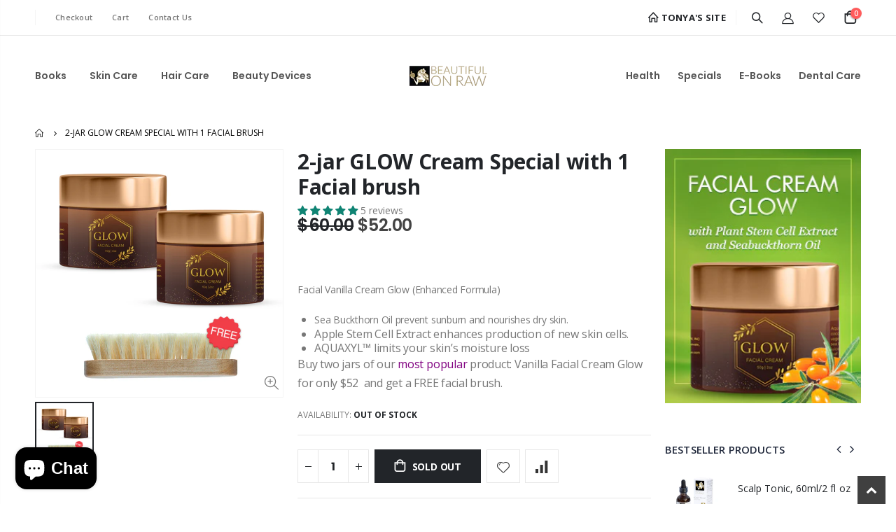

--- FILE ---
content_type: text/html; charset=utf-8
request_url: https://store.beautifulonraw.com/en-md/products/special-2-anti-aging-vanilla-cream-glow-jars
body_size: 46060
content:
<!doctype html>
<!--[if IE 8]><html class="no-js lt-ie9" lang="en"> <![endif]-->
<!--[if IE 9 ]><html class="ie9 no-js" lang="en"> <![endif]-->
<!--[if (gt IE 9)|!(IE)]><!--> <html class="no-js" lang="en"> <!--<![endif]-->
<head>
  <!-- Basic page needs ================================================== -->
  <meta charset="utf-8">
  <meta http-equiv="Content-Type" content="text/html; charset=utf-8"><link rel="icon" type="image/png" href="//store.beautifulonraw.com/cdn/shop/files/bor-logo-450.jpg?crop=center&height=32&v=1707748542&width=32"><title>Cream Special - BeautifulOnRaw</title><meta name="description" content="Make your face glow with the combination of facial cream and the best exfoliating brush" /><!-- Helpers ================================================== --><!-- /snippets/social-meta-tags.liquid -->


  <meta property="og:type" content="product">
  <meta property="og:title" content="2-jar GLOW Cream Special with 1 Facial brush">
  
  <meta property="og:image" content="http://store.beautifulonraw.com/cdn/shop/products/Glow_1_grande.jpg?v=1647969314">
  <meta property="og:image:secure_url" content="https://store.beautifulonraw.com/cdn/shop/products/Glow_1_grande.jpg?v=1647969314">
  
  <meta property="og:price:amount" content="52.00">
  <meta property="og:price:currency" content="USD">


  <meta property="og:description" content="Make your face glow with the combination of facial cream and the best exfoliating brush">

  <meta property="og:url" content="https://store.beautifulonraw.com/en-md/products/special-2-anti-aging-vanilla-cream-glow-jars">
  <meta property="og:site_name" content="BeautifulOnRaw">





<meta name="twitter:card" content="summary">

  <meta name="twitter:title" content="2-jar GLOW Cream Special with 1 Facial brush">
  <meta name="twitter:description" content="[shortdesc]  Facial Vanilla Cream Glow (Enhanced Formula) Sea Buckthorn Oil prevent sunburn and nourishes dry skin. Apple Stem Cell Extract enhances production of new skin cells. AQUAXYL™ limits your skin’s moisture loss Buy two jars of our most popular product: Vanilla Facial Cream Glow for only $52  and get a FREE facial brush. [/shortdesc]   About the Cream: Our Facial Vanilla Cream Glow contains a patented, sought-after and highly reputable ingredient called AQUAXYL™. Derived from natural sugars, AQUAXYL™ helps to hydrate your skin, improving water reserves and limiting water loss by realigning cutaneous water flow to better moisturize and strengthen the skin. In simple terms, AQUAXYL™ creates a barrier through which the water in your body can not escape. The advanced protective ingredients leave a light film on your skin, sealing in hydration and giving your skin a fresh, supple look. Do NOT rub it">
  <meta name="twitter:image" content="https://store.beautifulonraw.com/cdn/shop/products/Glow_1_medium.jpg?v=1647969314">
  <meta name="twitter:image:width" content="240">
  <meta name="twitter:image:height" content="240">

<link rel="canonical" href="https://store.beautifulonraw.com/en-md/products/special-2-anti-aging-vanilla-cream-glow-jars" /><meta name="viewport" content="width=device-width, initial-scale=1, minimum-scale=1, maximum-scale=1" /><meta name="theme-color" content="" />
  <!-- CSS ==================================================+ -->
  <style data-shopify>
  :root {
    --theme-color: #301b24;    
    --basic-text-color: #777777;
    --basic-color-link: #282d3b; 
    --select-bg-image: url(//store.beautifulonraw.com/cdn/shop/t/25/assets/select-bg.svg?v=178378774968678360701707680447);
    
    --porto-body-ff: Open Sans;
     
    --product-button-hover-color: #301b24;
    --button-quickview-color: #301b24;
    --product-title-color: #222529;
    --product-price-color: #444444;
    --screen-normal: (max-width: 991px);
    --screen-medium: (max-width: 767px);
    --screen-small: (max-width: 575px);
    --screen-x-small: (max-width: 484px); 
    --color-white: #fff;
    --color-black: #000;
    --color-old-price: #a7a7a7; 
    --hot-bg: #62b959;
    --product-sale-bg: #e27c7c;
    --product-sale-text: #fff;
    --font-weight-semilight: 200;
    --font-weight-light: 300;
    --font-weight-normal: 400;
    --font-weight-semibold: 600;
    --font-weight-bold: 700;
    --font-weight-extrabold: 800;  
    --price-slider-color: #333;
  }
  </style>
  <link href="//store.beautifulonraw.com/cdn/shop/t/25/assets/plugins.css?v=37787123151353748601707680438" rel="stylesheet" type="text/css" media="all" />
  <link href="//store.beautifulonraw.com/cdn/shop/t/25/assets/ultramegamenu.css?v=41092539707622741171707680450" rel="stylesheet" type="text/css" media="all" />
  <link href="//store.beautifulonraw.com/cdn/shop/t/25/assets/styles.css?v=91768647151512998111707680448" rel="stylesheet" type="text/css" media="all" />
<link href="//store.beautifulonraw.com/cdn/shop/t/25/assets/header-type12.css?v=108892138786796967521707680435" rel="stylesheet" type="text/css" media="all" /> <link href="//store.beautifulonraw.com/cdn/shop/t/25/assets/product-list.css?v=87262497891682764631707680444" rel="stylesheet" type="text/css" media="all" />
  <link href="//store.beautifulonraw.com/cdn/shop/t/25/assets/responsive.css?v=172664629932058687001707680448" rel="stylesheet" type="text/css" media="all" /> 
  <link href="//store.beautifulonraw.com/cdn/shop/t/25/assets/config.css?v=18154033495112943921709430822" rel="stylesheet" type="text/css" media="all" />
<!-- Header hook for plugins ================================================== -->
  <script>window.performance && window.performance.mark && window.performance.mark('shopify.content_for_header.start');</script><meta name="google-site-verification" content="gOpNRl7s5jV8G94ybOaHVSysfi6IQBzBZ2vdp7cGFnY">
<meta id="shopify-digital-wallet" name="shopify-digital-wallet" content="/7936442448/digital_wallets/dialog">
<meta name="shopify-checkout-api-token" content="d9ba8272ad6bf3d444f9ae4ddec6dd66">
<meta id="in-context-paypal-metadata" data-shop-id="7936442448" data-venmo-supported="false" data-environment="production" data-locale="en_US" data-paypal-v4="true" data-currency="USD">
<link rel="alternate" hreflang="x-default" href="https://store.beautifulonraw.com/products/special-2-anti-aging-vanilla-cream-glow-jars">
<link rel="alternate" hreflang="en" href="https://store.beautifulonraw.com/products/special-2-anti-aging-vanilla-cream-glow-jars">
<link rel="alternate" hreflang="en-CA" href="https://store.beautifulonraw.com/en-ca/products/special-2-anti-aging-vanilla-cream-glow-jars">
<link rel="alternate" hreflang="en-GB" href="https://store.beautifulonraw.com/en-gb/products/special-2-anti-aging-vanilla-cream-glow-jars">
<link rel="alternate" hreflang="en-AU" href="https://store.beautifulonraw.com/en-au/products/special-2-anti-aging-vanilla-cream-glow-jars">
<link rel="alternate" hreflang="en-CH" href="https://store.beautifulonraw.com/en-ch/products/special-2-anti-aging-vanilla-cream-glow-jars">
<link rel="alternate" hreflang="en-NL" href="https://store.beautifulonraw.com/en-nl/products/special-2-anti-aging-vanilla-cream-glow-jars">
<link rel="alternate" hreflang="en-DE" href="https://store.beautifulonraw.com/en-de/products/special-2-anti-aging-vanilla-cream-glow-jars">
<link rel="alternate" hreflang="en-NO" href="https://store.beautifulonraw.com/en-no/products/special-2-anti-aging-vanilla-cream-glow-jars">
<link rel="alternate" hreflang="en-MD" href="https://store.beautifulonraw.com/en-md/products/special-2-anti-aging-vanilla-cream-glow-jars">
<link rel="alternate" hreflang="en-FR" href="https://store.beautifulonraw.com/en-fr/products/special-2-anti-aging-vanilla-cream-glow-jars">
<link rel="alternate" type="application/json+oembed" href="https://store.beautifulonraw.com/en-md/products/special-2-anti-aging-vanilla-cream-glow-jars.oembed">
<script async="async" src="/checkouts/internal/preloads.js?locale=en-MD"></script>
<link rel="preconnect" href="https://shop.app" crossorigin="anonymous">
<script async="async" src="https://shop.app/checkouts/internal/preloads.js?locale=en-MD&shop_id=7936442448" crossorigin="anonymous"></script>
<script id="apple-pay-shop-capabilities" type="application/json">{"shopId":7936442448,"countryCode":"US","currencyCode":"USD","merchantCapabilities":["supports3DS"],"merchantId":"gid:\/\/shopify\/Shop\/7936442448","merchantName":"BeautifulOnRaw","requiredBillingContactFields":["postalAddress","email","phone"],"requiredShippingContactFields":["postalAddress","email","phone"],"shippingType":"shipping","supportedNetworks":["visa","masterCard","amex","discover","elo","jcb"],"total":{"type":"pending","label":"BeautifulOnRaw","amount":"1.00"},"shopifyPaymentsEnabled":true,"supportsSubscriptions":true}</script>
<script id="shopify-features" type="application/json">{"accessToken":"d9ba8272ad6bf3d444f9ae4ddec6dd66","betas":["rich-media-storefront-analytics"],"domain":"store.beautifulonraw.com","predictiveSearch":true,"shopId":7936442448,"locale":"en"}</script>
<script>var Shopify = Shopify || {};
Shopify.shop = "beautifulonraw.myshopify.com";
Shopify.locale = "en";
Shopify.currency = {"active":"USD","rate":"1.0"};
Shopify.country = "MD";
Shopify.theme = {"name":"PORTO 4.3 - 2024","id":133895520437,"schema_name":"Porto","schema_version":"4.0.3","theme_store_id":null,"role":"main"};
Shopify.theme.handle = "null";
Shopify.theme.style = {"id":null,"handle":null};
Shopify.cdnHost = "store.beautifulonraw.com/cdn";
Shopify.routes = Shopify.routes || {};
Shopify.routes.root = "/en-md/";</script>
<script type="module">!function(o){(o.Shopify=o.Shopify||{}).modules=!0}(window);</script>
<script>!function(o){function n(){var o=[];function n(){o.push(Array.prototype.slice.apply(arguments))}return n.q=o,n}var t=o.Shopify=o.Shopify||{};t.loadFeatures=n(),t.autoloadFeatures=n()}(window);</script>
<script>
  window.ShopifyPay = window.ShopifyPay || {};
  window.ShopifyPay.apiHost = "shop.app\/pay";
  window.ShopifyPay.redirectState = null;
</script>
<script id="shop-js-analytics" type="application/json">{"pageType":"product"}</script>
<script defer="defer" async type="module" src="//store.beautifulonraw.com/cdn/shopifycloud/shop-js/modules/v2/client.init-shop-cart-sync_BdyHc3Nr.en.esm.js"></script>
<script defer="defer" async type="module" src="//store.beautifulonraw.com/cdn/shopifycloud/shop-js/modules/v2/chunk.common_Daul8nwZ.esm.js"></script>
<script type="module">
  await import("//store.beautifulonraw.com/cdn/shopifycloud/shop-js/modules/v2/client.init-shop-cart-sync_BdyHc3Nr.en.esm.js");
await import("//store.beautifulonraw.com/cdn/shopifycloud/shop-js/modules/v2/chunk.common_Daul8nwZ.esm.js");

  window.Shopify.SignInWithShop?.initShopCartSync?.({"fedCMEnabled":true,"windoidEnabled":true});

</script>
<script>
  window.Shopify = window.Shopify || {};
  if (!window.Shopify.featureAssets) window.Shopify.featureAssets = {};
  window.Shopify.featureAssets['shop-js'] = {"shop-cart-sync":["modules/v2/client.shop-cart-sync_QYOiDySF.en.esm.js","modules/v2/chunk.common_Daul8nwZ.esm.js"],"init-fed-cm":["modules/v2/client.init-fed-cm_DchLp9rc.en.esm.js","modules/v2/chunk.common_Daul8nwZ.esm.js"],"shop-button":["modules/v2/client.shop-button_OV7bAJc5.en.esm.js","modules/v2/chunk.common_Daul8nwZ.esm.js"],"init-windoid":["modules/v2/client.init-windoid_DwxFKQ8e.en.esm.js","modules/v2/chunk.common_Daul8nwZ.esm.js"],"shop-cash-offers":["modules/v2/client.shop-cash-offers_DWtL6Bq3.en.esm.js","modules/v2/chunk.common_Daul8nwZ.esm.js","modules/v2/chunk.modal_CQq8HTM6.esm.js"],"shop-toast-manager":["modules/v2/client.shop-toast-manager_CX9r1SjA.en.esm.js","modules/v2/chunk.common_Daul8nwZ.esm.js"],"init-shop-email-lookup-coordinator":["modules/v2/client.init-shop-email-lookup-coordinator_UhKnw74l.en.esm.js","modules/v2/chunk.common_Daul8nwZ.esm.js"],"pay-button":["modules/v2/client.pay-button_DzxNnLDY.en.esm.js","modules/v2/chunk.common_Daul8nwZ.esm.js"],"avatar":["modules/v2/client.avatar_BTnouDA3.en.esm.js"],"init-shop-cart-sync":["modules/v2/client.init-shop-cart-sync_BdyHc3Nr.en.esm.js","modules/v2/chunk.common_Daul8nwZ.esm.js"],"shop-login-button":["modules/v2/client.shop-login-button_D8B466_1.en.esm.js","modules/v2/chunk.common_Daul8nwZ.esm.js","modules/v2/chunk.modal_CQq8HTM6.esm.js"],"init-customer-accounts-sign-up":["modules/v2/client.init-customer-accounts-sign-up_C8fpPm4i.en.esm.js","modules/v2/client.shop-login-button_D8B466_1.en.esm.js","modules/v2/chunk.common_Daul8nwZ.esm.js","modules/v2/chunk.modal_CQq8HTM6.esm.js"],"init-shop-for-new-customer-accounts":["modules/v2/client.init-shop-for-new-customer-accounts_CVTO0Ztu.en.esm.js","modules/v2/client.shop-login-button_D8B466_1.en.esm.js","modules/v2/chunk.common_Daul8nwZ.esm.js","modules/v2/chunk.modal_CQq8HTM6.esm.js"],"init-customer-accounts":["modules/v2/client.init-customer-accounts_dRgKMfrE.en.esm.js","modules/v2/client.shop-login-button_D8B466_1.en.esm.js","modules/v2/chunk.common_Daul8nwZ.esm.js","modules/v2/chunk.modal_CQq8HTM6.esm.js"],"shop-follow-button":["modules/v2/client.shop-follow-button_CkZpjEct.en.esm.js","modules/v2/chunk.common_Daul8nwZ.esm.js","modules/v2/chunk.modal_CQq8HTM6.esm.js"],"lead-capture":["modules/v2/client.lead-capture_BntHBhfp.en.esm.js","modules/v2/chunk.common_Daul8nwZ.esm.js","modules/v2/chunk.modal_CQq8HTM6.esm.js"],"checkout-modal":["modules/v2/client.checkout-modal_CfxcYbTm.en.esm.js","modules/v2/chunk.common_Daul8nwZ.esm.js","modules/v2/chunk.modal_CQq8HTM6.esm.js"],"shop-login":["modules/v2/client.shop-login_Da4GZ2H6.en.esm.js","modules/v2/chunk.common_Daul8nwZ.esm.js","modules/v2/chunk.modal_CQq8HTM6.esm.js"],"payment-terms":["modules/v2/client.payment-terms_MV4M3zvL.en.esm.js","modules/v2/chunk.common_Daul8nwZ.esm.js","modules/v2/chunk.modal_CQq8HTM6.esm.js"]};
</script>
<script>(function() {
  var isLoaded = false;
  function asyncLoad() {
    if (isLoaded) return;
    isLoaded = true;
    var urls = ["https:\/\/cdn.shopify.com\/s\/files\/1\/0079\/3644\/2448\/t\/4\/assets\/booster_eu_cookie_7936442448.js?v=1626225277\u0026shop=beautifulonraw.myshopify.com","https:\/\/storage.nfcube.com\/instafeed-fd586462c77cef09d0ad537d877a69fb.js?shop=beautifulonraw.myshopify.com","https:\/\/d33a6lvgbd0fej.cloudfront.net\/script_tag\/secomapp.scripttag.js?shop=beautifulonraw.myshopify.com"];
    for (var i = 0; i < urls.length; i++) {
      var s = document.createElement('script');
      s.type = 'text/javascript';
      s.async = true;
      s.src = urls[i];
      var x = document.getElementsByTagName('script')[0];
      x.parentNode.insertBefore(s, x);
    }
  };
  if(window.attachEvent) {
    window.attachEvent('onload', asyncLoad);
  } else {
    window.addEventListener('load', asyncLoad, false);
  }
})();</script>
<script id="__st">var __st={"a":7936442448,"offset":-28800,"reqid":"5667a248-9afd-4da2-bac7-e83f26b5a764-1769004506","pageurl":"store.beautifulonraw.com\/en-md\/products\/special-2-anti-aging-vanilla-cream-glow-jars","u":"902df3111a8e","p":"product","rtyp":"product","rid":2495987286096};</script>
<script>window.ShopifyPaypalV4VisibilityTracking = true;</script>
<script id="captcha-bootstrap">!function(){'use strict';const t='contact',e='account',n='new_comment',o=[[t,t],['blogs',n],['comments',n],[t,'customer']],c=[[e,'customer_login'],[e,'guest_login'],[e,'recover_customer_password'],[e,'create_customer']],r=t=>t.map((([t,e])=>`form[action*='/${t}']:not([data-nocaptcha='true']) input[name='form_type'][value='${e}']`)).join(','),a=t=>()=>t?[...document.querySelectorAll(t)].map((t=>t.form)):[];function s(){const t=[...o],e=r(t);return a(e)}const i='password',u='form_key',d=['recaptcha-v3-token','g-recaptcha-response','h-captcha-response',i],f=()=>{try{return window.sessionStorage}catch{return}},m='__shopify_v',_=t=>t.elements[u];function p(t,e,n=!1){try{const o=window.sessionStorage,c=JSON.parse(o.getItem(e)),{data:r}=function(t){const{data:e,action:n}=t;return t[m]||n?{data:e,action:n}:{data:t,action:n}}(c);for(const[e,n]of Object.entries(r))t.elements[e]&&(t.elements[e].value=n);n&&o.removeItem(e)}catch(o){console.error('form repopulation failed',{error:o})}}const l='form_type',E='cptcha';function T(t){t.dataset[E]=!0}const w=window,h=w.document,L='Shopify',v='ce_forms',y='captcha';let A=!1;((t,e)=>{const n=(g='f06e6c50-85a8-45c8-87d0-21a2b65856fe',I='https://cdn.shopify.com/shopifycloud/storefront-forms-hcaptcha/ce_storefront_forms_captcha_hcaptcha.v1.5.2.iife.js',D={infoText:'Protected by hCaptcha',privacyText:'Privacy',termsText:'Terms'},(t,e,n)=>{const o=w[L][v],c=o.bindForm;if(c)return c(t,g,e,D).then(n);var r;o.q.push([[t,g,e,D],n]),r=I,A||(h.body.append(Object.assign(h.createElement('script'),{id:'captcha-provider',async:!0,src:r})),A=!0)});var g,I,D;w[L]=w[L]||{},w[L][v]=w[L][v]||{},w[L][v].q=[],w[L][y]=w[L][y]||{},w[L][y].protect=function(t,e){n(t,void 0,e),T(t)},Object.freeze(w[L][y]),function(t,e,n,w,h,L){const[v,y,A,g]=function(t,e,n){const i=e?o:[],u=t?c:[],d=[...i,...u],f=r(d),m=r(i),_=r(d.filter((([t,e])=>n.includes(e))));return[a(f),a(m),a(_),s()]}(w,h,L),I=t=>{const e=t.target;return e instanceof HTMLFormElement?e:e&&e.form},D=t=>v().includes(t);t.addEventListener('submit',(t=>{const e=I(t);if(!e)return;const n=D(e)&&!e.dataset.hcaptchaBound&&!e.dataset.recaptchaBound,o=_(e),c=g().includes(e)&&(!o||!o.value);(n||c)&&t.preventDefault(),c&&!n&&(function(t){try{if(!f())return;!function(t){const e=f();if(!e)return;const n=_(t);if(!n)return;const o=n.value;o&&e.removeItem(o)}(t);const e=Array.from(Array(32),(()=>Math.random().toString(36)[2])).join('');!function(t,e){_(t)||t.append(Object.assign(document.createElement('input'),{type:'hidden',name:u})),t.elements[u].value=e}(t,e),function(t,e){const n=f();if(!n)return;const o=[...t.querySelectorAll(`input[type='${i}']`)].map((({name:t})=>t)),c=[...d,...o],r={};for(const[a,s]of new FormData(t).entries())c.includes(a)||(r[a]=s);n.setItem(e,JSON.stringify({[m]:1,action:t.action,data:r}))}(t,e)}catch(e){console.error('failed to persist form',e)}}(e),e.submit())}));const S=(t,e)=>{t&&!t.dataset[E]&&(n(t,e.some((e=>e===t))),T(t))};for(const o of['focusin','change'])t.addEventListener(o,(t=>{const e=I(t);D(e)&&S(e,y())}));const B=e.get('form_key'),M=e.get(l),P=B&&M;t.addEventListener('DOMContentLoaded',(()=>{const t=y();if(P)for(const e of t)e.elements[l].value===M&&p(e,B);[...new Set([...A(),...v().filter((t=>'true'===t.dataset.shopifyCaptcha))])].forEach((e=>S(e,t)))}))}(h,new URLSearchParams(w.location.search),n,t,e,['guest_login'])})(!0,!0)}();</script>
<script integrity="sha256-4kQ18oKyAcykRKYeNunJcIwy7WH5gtpwJnB7kiuLZ1E=" data-source-attribution="shopify.loadfeatures" defer="defer" src="//store.beautifulonraw.com/cdn/shopifycloud/storefront/assets/storefront/load_feature-a0a9edcb.js" crossorigin="anonymous"></script>
<script crossorigin="anonymous" defer="defer" src="//store.beautifulonraw.com/cdn/shopifycloud/storefront/assets/shopify_pay/storefront-65b4c6d7.js?v=20250812"></script>
<script data-source-attribution="shopify.dynamic_checkout.dynamic.init">var Shopify=Shopify||{};Shopify.PaymentButton=Shopify.PaymentButton||{isStorefrontPortableWallets:!0,init:function(){window.Shopify.PaymentButton.init=function(){};var t=document.createElement("script");t.src="https://store.beautifulonraw.com/cdn/shopifycloud/portable-wallets/latest/portable-wallets.en.js",t.type="module",document.head.appendChild(t)}};
</script>
<script data-source-attribution="shopify.dynamic_checkout.buyer_consent">
  function portableWalletsHideBuyerConsent(e){var t=document.getElementById("shopify-buyer-consent"),n=document.getElementById("shopify-subscription-policy-button");t&&n&&(t.classList.add("hidden"),t.setAttribute("aria-hidden","true"),n.removeEventListener("click",e))}function portableWalletsShowBuyerConsent(e){var t=document.getElementById("shopify-buyer-consent"),n=document.getElementById("shopify-subscription-policy-button");t&&n&&(t.classList.remove("hidden"),t.removeAttribute("aria-hidden"),n.addEventListener("click",e))}window.Shopify?.PaymentButton&&(window.Shopify.PaymentButton.hideBuyerConsent=portableWalletsHideBuyerConsent,window.Shopify.PaymentButton.showBuyerConsent=portableWalletsShowBuyerConsent);
</script>
<script data-source-attribution="shopify.dynamic_checkout.cart.bootstrap">document.addEventListener("DOMContentLoaded",(function(){function t(){return document.querySelector("shopify-accelerated-checkout-cart, shopify-accelerated-checkout")}if(t())Shopify.PaymentButton.init();else{new MutationObserver((function(e,n){t()&&(Shopify.PaymentButton.init(),n.disconnect())})).observe(document.body,{childList:!0,subtree:!0})}}));
</script>
<script id='scb4127' type='text/javascript' async='' src='https://store.beautifulonraw.com/cdn/shopifycloud/privacy-banner/storefront-banner.js'></script><link id="shopify-accelerated-checkout-styles" rel="stylesheet" media="screen" href="https://store.beautifulonraw.com/cdn/shopifycloud/portable-wallets/latest/accelerated-checkout-backwards-compat.css" crossorigin="anonymous">
<style id="shopify-accelerated-checkout-cart">
        #shopify-buyer-consent {
  margin-top: 1em;
  display: inline-block;
  width: 100%;
}

#shopify-buyer-consent.hidden {
  display: none;
}

#shopify-subscription-policy-button {
  background: none;
  border: none;
  padding: 0;
  text-decoration: underline;
  font-size: inherit;
  cursor: pointer;
}

#shopify-subscription-policy-button::before {
  box-shadow: none;
}

      </style>

<script>window.performance && window.performance.mark && window.performance.mark('shopify.content_for_header.end');</script>
<!-- /snippets/oldIE-js.liquid -->


<!--[if lt IE 9]>
<script src="//cdnjs.cloudflare.com/ajax/libs/html5shiv/3.7.2/html5shiv.min.js" type="text/javascript"></script>
<script src="//store.beautifulonraw.com/cdn/shop/t/25/assets/respond.min.js?v=52248677837542619231707680448" type="text/javascript"></script>
<link href="//store.beautifulonraw.com/cdn/shop/t/25/assets/respond-proxy.html" id="respond-proxy" rel="respond-proxy" />
<link href="//store.beautifulonraw.com/search?q=915cfe4dcb85eddf5a927de51c15dc4a" id="respond-redirect" rel="respond-redirect" />
<script src="//store.beautifulonraw.com/search?q=915cfe4dcb85eddf5a927de51c15dc4a" type="text/javascript"></script>
<![endif]-->

<script src="//store.beautifulonraw.com/cdn/shop/t/25/assets/vendor.js?v=101386163515925355001707680450" type="text/javascript"></script>
<!-- Import custom fonts ====================================================== --><link href="//fonts.googleapis.com/css?family=Poppins:200italic,300italic,400italic,600italic,700italic,800italic,700,200,300,600,800,400&amp;subset=cyrillic-ext,greek-ext,latin,latin-ext,cyrillic,greek,vietnamese" rel='stylesheet' type='text/css'><link href="//fonts.googleapis.com/css?family=Poppins:200italic,300italic,400italic,500italic,600italic,700italic,800italic,700,200,300,600,800,400,500&amp;subset=cyrillic-ext,greek-ext,latin,latin-ext,cyrillic,greek,vietnamese" rel='stylesheet' type='text/css'><script type="text/javascript"> 
    var asset_url = '//store.beautifulonraw.com/cdn/shop/t/25/assets//?v=27692';
    var routes_url = '/en-md';
    var money_format = '<span class="money">${{amount}}</span>'; 
  </script>  
  <style>
    h1,
h2,
h3,
h4,
h5,
h6 {
  color: #222529;
}

h2 {
  font-weight: 700;
  margin: 0 0 32px 0;
}

h3 {
  font-weight: 700;
  line-height: 24px;
  margin: 0 0 20px 0;
 color: #222529;
}

h4 {
  font-weight: 700;
  line-height: 27px;
  margin: 0 0 14px 0;
}

h5 {
  font-weight: 700;
  line-height: 18px;
  margin: 0 0 14px 0;
}

h6 {
  font-weight: 600;
}

body {
  line-height: 24px;
}

body .bg-attach-fixed {
    background-attachment: fixed;
}

p {
  line-height: 24px;
  margin: 0 0 1.25rem;
}

b,
strong {
  font-weight: 700;
}

.ls-n-20 {
  letter-spacing: -.02em;
}

.ls-80 {
  letter-spacing: .08em;
}

.ls-150 {
  letter-spacing: .15em !important;
}

.m-l-xs {
  margin-left: 5px!important;
}

.max-width-100 {
  max-width: fit-content;
}

.m-r-n-sm {
  margin-right: -10px!important;
}

.align-right {
  text-align: right;
}

.align-left {
  text-align: left;
}

html .heading-light,
html .lnk-light,
html .text-color-light {
  color: #ffffff;
}

html .heading-dark,
html .lnk-dark,
html .text-color-dark {
  color: #222529;
}

html .heading-secondary,
html .lnk-secondary,
html .text-color-secondary {
  color: #ee3d43;
}

html .background-color-secondary {
  background-color: #ff7272;
}

.f-left,
.pull-left {
  float: left;
}

.col-auto {
    -ms-flex: 0 0 auto;
    flex: 0 0 auto;
    max-width: none;
}

.d-inline-block {
  display: inline-block;
}

sup {
  font-size: 50%;
  top: -.5em;
}

.p-t-sm {
  padding-top: 10px!important;
}

.btn {
  font-family: Poppins;
  font-weight: 700; 
  border-radius: 0;
  line-height: 1.47857;
  letter-spacing: -.025em;
}
.btn i:before{margin: 0;width:auto;}
.btn-lg {
  padding: .5rem .875rem;
  font-size: .875rem;
  line-height: 1.3333;
}

html .btn-dark {
  color: #fff;
  background-color: #222529;
  border-color: #222529 #222529 #0b0c0e;
}

.btn-flat {
  padding: 0!important;
  background: none!important;
  border: none!important; 
  box-shadow: none!important;
  text-transform: uppercase;
  font-size: .75rem;
}

html .btn-quaternary {
  color: #fff;
  background-color: #0e0f11;
  border-color: #0e0f11 #0e0f11 #000;
}

html .btn-flat.btn-xl {
    font-size: 1.125em;
}

.btn-modern {
  font-size: .8125rem;
  padding: 1em 2.8em;
}

.btn-modern.btn-sm {
  font-size: .7rem;
    padding: .7rem 1.4rem;
  line-height: 1.5;
}

.btn-modern.btn-xl {
  font-size: 1rem;
  padding: 1.25em 3.125em;
}

.btn-modern.btn-lg {
  font-size: .875rem;
  padding: 1rem 2.25rem;
}

.btn-borders.btn-lg {
  padding: 1em 3em;
  font-size: 1rem;
  border-width: 3px;
}

.btn-modern.btn-xl {
  font-size: 1rem;
  padding: 1.25em 3.125em;
}

.porto-ultimate-content-box .vc_btn3 {
  font-size: 1.4em;
}

html .btn-borders.btn-dark {
  background: transparent;
  border-color: #222529;
  color: #222529;
}

.btn-borders.btn-xl {
  padding: 1em 3.5em;
  font-size: 1.125rem;
  border-width: 3px;
}

.custom-font4,
.slideshow h2.vc_custom_heading {
  font-family: 'Segoe Script', 'Savoye LET';
}

html .btn-secondary {
  color: #fff;
  background-color: #ff7272;
  border-color: #ff7272 #ff7272 #ff3f3f;
}

html .btn-secondary:hover,
html .btn-secondary:focus,
html .btn-secondary:active {
  color: #fff;
  background-color: #ff9696;
  border-color: #ffa6a6 #ffa6a6 #ff7272;
} 
.flex-1 {
  flex: 1;
}

.top-links-inner .header-right a {
    color: #222529 !important;
} 
.content-slideshow {
    position: relative;
 height: 100%;
}
.porto-ibanner-layer {
    text-align: left;
    font-size: 1rem;
position: absolute;
    z-index: 10;
}  

.m-r-n-xs {
    margin-right: -5px!important;
}
.m-l-n-xs {
    margin-left: -5px!important;
}
.m-l-n-sm {
    margin-left: -10px!important;
}
.owl-carousel .owl-item img.slide-image {
  position: relative;
  width: auto;
  margin: 0 auto;
}
.main-section-header .top-navigation li.level0 ul li.groups>a, .category-menu-style-default_new .top-navigation li.level0 ul li.groups>a { 
    color: #333; 
    font-family: 'Poppins';
}
.main-section-header .top-navigation li.level0 ul li a, .category-menu-style-default_new .top-navigation li.level0 ul li a {  
    font-weight: 500; 
    font-family: 'Poppins';
}
.coupon-sale-text {
  transform: rotate(0);
    display: inline-block;
    position: relative;
    padding-left: .265em;
  letter-spacing: 0;
}
 
.coupon-sale-text i {
    font-style: normal;
    font-size: .265em;
    font-weight: 500;
    transform: translateY(-50%) rotate(-90deg);
    position: absolute;
    top: 50%;
    left: -1em;
  opacity: 1;
}

.vc_custom_heading strong {
    font-size: 2em;
    vertical-align: text-top;
}

.porto-ultimate-content-box:hover {
  box-shadow: none;
}

.porto-separator {
  margin: 0 0 22px;
}
 
.porto-ibanner-layer .btn-modern.btn-xl {
    font-size: 1.125em;
}

.porto-ibanner-layer .btn-modern.btn-lg { 
  font-size: .9em;
}
      
.products-collection .porto-load-more,
.infinite-loader .btn-load-more {
  display: inline-block;
  width: auto;
  border: none;
  background: #222529;
  color: #fff;
  padding: 1.1em 2.6em;
  font-family: Poppins;
  font-size: .875rem;
  margin-top: 31px;
  line-height: 1.3333;
}

.products .product-col .quickview {
  font-family: Poppins;
  font-weight: 600;
}

.main-container .pagenav-wrap .pagination .pagination-page li a:hover {
  background: transparent;
  color: inherit;
  border-color: #ccc;
}

.main-container .pagenav-wrap .pagination .pagination-page li.active span {
  background: transparent;
  color: inherit;
}

.main-container .pagenav-wrap .pagination .pagination-page li.text a:hover {
  color: inherit;
}

.main-container .login_content h2 {
  text-transform: none;
}

.section-title {
  font-size: 1.1429em;
  font-weight: 700;
  line-height: 1.4;
  margin-bottom: 1.25rem;
}

.porto-u-headings-line {
  display: block;
}

.product-details a {
  color: #222529;
}

.product-view .product-options-bottom .add-to-cart-box .button-wrapper .button-wrapper-content .btn-cart:not(:hover) {
  background: #222529;
}

.main-container .main-breadcrumbs {
  color: #000;
  font-size: .75rem;
  text-transform: uppercase;
  font-weight: 400;
  line-height: 24px;
  padding: 12px 0;
}

.main-container .breadcrumbs ul li {
  height: 24px;
}

.main-container .breadcrumbs ul li.home a {
  width: 15px;
  text-indent: inherit;
  font-weight: inherit;
  line-height: inherit;
  height: inherit;
  font-size: 0;
}

.main-container .main-breadcrumbs ul li a {
  color: inherit;
  text-transform: uppercase;
  font-size: inherit;
}

.main-container .breadcrumbs ul li.home a::after {
  font-size: 12px;
}

.main-container .breadcrumbs ul li .breadcrumbs-split {
  margin: 0 4px;
  width: 20px;
}

ul.product_list_widget li { 
  padding: 10px 0;
}

.html-sidebar h5 {
  font-weight: 600;
  margin-top: -10px;
  letter-spacing: 0.01em;
}

.html-sidebar p {
    font-weight: 400;
    font-size: 15px;
    color: #21293c;
    line-height: 1.42;
  letter-spacing: 0;
}

.toolbar {
  font-size: 14px;
}

.collection-sorting-row {
  margin-bottom: 10px;
}

.product-image .labels .onsale { 
    border-radius: 20px;
    font-size: 11px;
    font-weight: 600;
    padding: 5px 10px;
} 

.products .product-col .product-loop-title h3 {color: inherit;}

.color-light 
.products .product-col .product-loop-title, .color-light .price, .color-light .price del {
color:#fff;
}

.color-light .spr-icon.spr-icon-star-empty {
color: #62615e !important;
} 
.products-slider .product {
    padding-bottom: 0;
}
.footer-wrapper,
.footer-wrapper p {
  font-size: 13px;
  line-height: 20px;
}

.footer-wrapper .footer-middle {
  padding: 4rem 0 1.5rem;
}

.footer-wrapper .footer-middle .footer-ribbon {
  padding: 10px 20px 6px 20px;
  margin: -79px 0 25px;
}

.main-container .main-breadcrumbs {
  border: 0;
}

.products .product-col .quickview {
  font-family: Poppins;
  font-weight: 600;
}

.product-view .product-shop .actions a.link-wishlist,
.product-view .product-shop .actions a.link-compare {
  width: 43px;
  height: 43px;
  line-height: 41px;
}

.product-view .add-to-links .link-wishlist i:before {
  content: '\e889';
}

.main-container .pagenav-wrap .pagination .pagination-page li a:hover {
  background: transparent;
  color: inherit;
  border-color: #ccc;
}

.main-container .pagenav-wrap .pagination .pagination-page li.active span {
  background: transparent;
  color: inherit;
}

.icon-right-dir:before {
  content: '\e81a';
}

.main-container .pagenav-wrap .pagination .pagination-page li.text a:hover {
  color: inherit;
}

.product-view .product-options-bottom {
  border-bottom: 1px solid #ebebeb;
}

.template-blog .owl-dots {
  position: absolute;
  left: 0;
  right: 0;
  bottom: 0;
}

.main-container .login_content h2 {
  text-transform: none;
}

.top-navigation li.level0.static-dropdown .mega-columns ul.level0 li.level1.groups.item {
  width: 50%;
}

.section-title {
  color: #313131;
}

.product-details a {
  color: #222529;
} 
.footer-wrapper,
.footer-wrapper p {
  font-family: Poppins,sans-serif;
    font-size: 13px;
    line-height: 24px;
}

.footer-wrapper .footer-bottom address {
  margin-left: 0;
  font-size: .9em;
}

.footer-middle .info-footer .footer-block-title h3 {
  margin: 0 0 15px;
  font-size: 1rem;
  font-weight: 600;
  line-height: 1.4;
}

.footer-middle ul.contact-info {
  display: flex;
  flex-wrap: wrap;
}

.footer-middle ul.contact-info li {
  flex: 0 0 50%;
  max-width: 50%;
  padding-right: 1em;
}

.footer-middle ul.contact-info li:not(:last-child) {
  margin-bottom: 10px;
}

.footer-middle ul.contact-info li span {
  line-height: 24px;
}

.footer-middle b {
  font-weight: 400;
}

.footer-wrapper .share-links a {
    width: 30px;
    height: 30px;
    border-radius: 20px !important;
    border: none;
    box-shadow: none;
    margin: 2px;
    font-size: 1.125rem;
    color: #fff;
}
.footer-wrapper .share-links a:not(:hover) {
background: none;
  color: #222529;
}
.footer-wrapper .newsletter-footer input {
  background: #292c30;
}

.footer-wrapper ul {
  font-size: 1em;
}

.footer-wrapper .widget .product_list_widget li {
    padding: 10px 0;
}

.footer-wrapper ul.product_list_widget li .product-details a {
  font-size: 1.0769em;
  font-weight: 500;
  color: #222529;
  margin-bottom: .5rem;
}

.footer-wrapper ul.product_list_widget li .product-details .amount {
  color: #222529;
}

.footer-wrapper .spr-icon.spr-icon-star-empty {
  color: #6a6a6d !important;
}

.footer-middle .block-bottom {
  border-color: #cecdca;
  padding: 35px 0 8px;
}

.footer-middle .block-bottom .footer-block-title h3 {
  margin-bottom: 10px;
  line-height: 27px;
}

.footer-bottom {
  padding: 26px 0;
}
.footer-bottom .container::before {
display: none;
}
    @media (max-width: 1219px) and (min-width: 992px) {
.footer-wrapper ul.product_list_widget li .product-image {
  width: 70px;
  flex: 0 0 70px;
  margin-right: 15px;
}

.footer-wrapper ul.product_list_widget li .product-details {
  max-width: calc(100% - 85px);
}
}
@media (min-width: 768px) { 
.slideshow-section .slideshow .item { 
    padding-top: 0 !important;
}
}
@media (min-width: 1220px) {
  .container {
    max-width: 1200px;
  }
}

@media (max-width: 991px) {
  .container {
    padding-left: 20px;
    padding-right: 20px;
  }
  .header-container.type1 .custom-block {
    display: inline-block;
  }
  .header-container.type1 .mini-cart {
    margin-left: .3125rem;
  }
  .header-container.type1 .menu-icon {
    margin-right: 8px;
    padding-left: 2px;
    margin-top: 8px;
    line-height: 20px;
    margin-bottom: 8px;
  }
  .header-container.type1 .cart-area {
    margin-left: 5.5px;
    padding-left: 2px;
  }
  .search-area.show-icon-tablet a.search-icon {
    height: 40px;
    line-height: 40px;
  }
  .porto-ibanner-layer {
    font-size: .875rem;
  }
  .footer-middle .social-icons {
    margin-bottom: 15px;
  }
}

@media (max-width: 767px) {
  .porto-ibanner-layer {
    font-size: .8125rem;
  }
  .site-logo img {
    max-width: 88px !important;
  }
}

@media (max-width: 575px) {
  html {
    font-size: 14.8571px;
  }
  body {
    font-size: 13px;
    line-height: 22px;
  }
  .porto-ibanner-layer {
    font-size: .75rem;
  }
}
  </style>
<!-- BEGIN app block: shopify://apps/judge-me-reviews/blocks/judgeme_core/61ccd3b1-a9f2-4160-9fe9-4fec8413e5d8 --><!-- Start of Judge.me Core -->






<link rel="dns-prefetch" href="https://cdnwidget.judge.me">
<link rel="dns-prefetch" href="https://cdn.judge.me">
<link rel="dns-prefetch" href="https://cdn1.judge.me">
<link rel="dns-prefetch" href="https://api.judge.me">

<script data-cfasync='false' class='jdgm-settings-script'>window.jdgmSettings={"pagination":5,"disable_web_reviews":true,"badge_no_review_text":"No reviews","badge_n_reviews_text":"{{ n }} review/reviews","hide_badge_preview_if_no_reviews":true,"badge_hide_text":false,"enforce_center_preview_badge":false,"widget_title":"Customer Reviews","widget_open_form_text":"Write a review","widget_close_form_text":"Cancel review","widget_refresh_page_text":"Refresh page","widget_summary_text":"Based on {{ number_of_reviews }} review/reviews","widget_no_review_text":"Be the first to write a review","widget_name_field_text":"Display name","widget_verified_name_field_text":"Verified Name (public)","widget_name_placeholder_text":"Display name","widget_required_field_error_text":"This field is required.","widget_email_field_text":"Email address","widget_verified_email_field_text":"Verified Email (private, can not be edited)","widget_email_placeholder_text":"Your email address","widget_email_field_error_text":"Please enter a valid email address.","widget_rating_field_text":"Rating","widget_review_title_field_text":"Review Title","widget_review_title_placeholder_text":"Give your review a title","widget_review_body_field_text":"Review content","widget_review_body_placeholder_text":"Start writing here...","widget_pictures_field_text":"Picture/Video (optional)","widget_submit_review_text":"Submit Review","widget_submit_verified_review_text":"Submit Verified Review","widget_submit_success_msg_with_auto_publish":"Thank you! Please refresh the page in a few moments to see your review. You can remove or edit your review by logging into \u003ca href='https://judge.me/login' target='_blank' rel='nofollow noopener'\u003eJudge.me\u003c/a\u003e","widget_submit_success_msg_no_auto_publish":"Thank you! Your review will be published as soon as it is approved by the shop admin. You can remove or edit your review by logging into \u003ca href='https://judge.me/login' target='_blank' rel='nofollow noopener'\u003eJudge.me\u003c/a\u003e","widget_show_default_reviews_out_of_total_text":"Showing {{ n_reviews_shown }} out of {{ n_reviews }} reviews.","widget_show_all_link_text":"Show all","widget_show_less_link_text":"Show less","widget_author_said_text":"{{ reviewer_name }} said:","widget_days_text":"{{ n }} days ago","widget_weeks_text":"{{ n }} week/weeks ago","widget_months_text":"{{ n }} month/months ago","widget_years_text":"{{ n }} year/years ago","widget_yesterday_text":"Yesterday","widget_today_text":"Today","widget_replied_text":"\u003e\u003e {{ shop_name }} replied:","widget_read_more_text":"Read more","widget_reviewer_name_as_initial":"","widget_rating_filter_color":"#fbcd0a","widget_rating_filter_see_all_text":"See all reviews","widget_sorting_most_recent_text":"Most Recent","widget_sorting_highest_rating_text":"Highest Rating","widget_sorting_lowest_rating_text":"Lowest Rating","widget_sorting_with_pictures_text":"Only Pictures","widget_sorting_most_helpful_text":"Most Helpful","widget_open_question_form_text":"Ask a question","widget_reviews_subtab_text":"Reviews","widget_questions_subtab_text":"Questions","widget_question_label_text":"Question","widget_answer_label_text":"Answer","widget_question_placeholder_text":"Write your question here","widget_submit_question_text":"Submit Question","widget_question_submit_success_text":"Thank you for your question! We will notify you once it gets answered.","verified_badge_text":"Verified","verified_badge_bg_color":"","verified_badge_text_color":"","verified_badge_placement":"left-of-reviewer-name","widget_review_max_height":"","widget_hide_border":false,"widget_social_share":false,"widget_thumb":false,"widget_review_location_show":false,"widget_location_format":"","all_reviews_include_out_of_store_products":true,"all_reviews_out_of_store_text":"(out of store)","all_reviews_pagination":100,"all_reviews_product_name_prefix_text":"about","enable_review_pictures":true,"enable_question_anwser":false,"widget_theme":"default","review_date_format":"mm/dd/yyyy","default_sort_method":"most-recent","widget_product_reviews_subtab_text":"Product Reviews","widget_shop_reviews_subtab_text":"Shop Reviews","widget_other_products_reviews_text":"Reviews for other products","widget_store_reviews_subtab_text":"Store reviews","widget_no_store_reviews_text":"This store hasn't received any reviews yet","widget_web_restriction_product_reviews_text":"This product hasn't received any reviews yet","widget_no_items_text":"No items found","widget_show_more_text":"Show more","widget_write_a_store_review_text":"Write a Store Review","widget_other_languages_heading":"Reviews in Other Languages","widget_translate_review_text":"Translate review to {{ language }}","widget_translating_review_text":"Translating...","widget_show_original_translation_text":"Show original ({{ language }})","widget_translate_review_failed_text":"Review couldn't be translated.","widget_translate_review_retry_text":"Retry","widget_translate_review_try_again_later_text":"Try again later","show_product_url_for_grouped_product":false,"widget_sorting_pictures_first_text":"Pictures First","show_pictures_on_all_rev_page_mobile":false,"show_pictures_on_all_rev_page_desktop":false,"floating_tab_hide_mobile_install_preference":false,"floating_tab_button_name":"★ Reviews","floating_tab_title":"Let customers speak for us","floating_tab_button_color":"","floating_tab_button_background_color":"","floating_tab_url":"","floating_tab_url_enabled":false,"floating_tab_tab_style":"text","all_reviews_text_badge_text":"Customers rate us {{ shop.metafields.judgeme.all_reviews_rating | round: 1 }}/5 based on {{ shop.metafields.judgeme.all_reviews_count }} reviews.","all_reviews_text_badge_text_branded_style":"{{ shop.metafields.judgeme.all_reviews_rating | round: 1 }} out of 5 stars based on {{ shop.metafields.judgeme.all_reviews_count }} reviews","is_all_reviews_text_badge_a_link":false,"show_stars_for_all_reviews_text_badge":false,"all_reviews_text_badge_url":"","all_reviews_text_style":"branded","all_reviews_text_color_style":"judgeme_brand_color","all_reviews_text_color":"#108474","all_reviews_text_show_jm_brand":true,"featured_carousel_show_header":true,"featured_carousel_title":"Let customers speak for us","testimonials_carousel_title":"Customers are saying","videos_carousel_title":"Real customer stories","cards_carousel_title":"Customers are saying","featured_carousel_count_text":"from {{ n }} reviews","featured_carousel_add_link_to_all_reviews_page":false,"featured_carousel_url":"","featured_carousel_show_images":true,"featured_carousel_autoslide_interval":5,"featured_carousel_arrows_on_the_sides":false,"featured_carousel_height":250,"featured_carousel_width":80,"featured_carousel_image_size":0,"featured_carousel_image_height":250,"featured_carousel_arrow_color":"#eeeeee","verified_count_badge_style":"branded","verified_count_badge_orientation":"horizontal","verified_count_badge_color_style":"judgeme_brand_color","verified_count_badge_color":"#108474","is_verified_count_badge_a_link":false,"verified_count_badge_url":"","verified_count_badge_show_jm_brand":true,"widget_rating_preset_default":5,"widget_first_sub_tab":"product-reviews","widget_show_histogram":true,"widget_histogram_use_custom_color":false,"widget_pagination_use_custom_color":false,"widget_star_use_custom_color":false,"widget_verified_badge_use_custom_color":false,"widget_write_review_use_custom_color":false,"picture_reminder_submit_button":"Upload Pictures","enable_review_videos":false,"mute_video_by_default":false,"widget_sorting_videos_first_text":"Videos First","widget_review_pending_text":"Pending","featured_carousel_items_for_large_screen":3,"social_share_options_order":"Facebook,Twitter","remove_microdata_snippet":false,"disable_json_ld":false,"enable_json_ld_products":false,"preview_badge_show_question_text":false,"preview_badge_no_question_text":"No questions","preview_badge_n_question_text":"{{ number_of_questions }} question/questions","qa_badge_show_icon":false,"qa_badge_position":"same-row","remove_judgeme_branding":false,"widget_add_search_bar":false,"widget_search_bar_placeholder":"Search","widget_sorting_verified_only_text":"Verified only","featured_carousel_theme":"default","featured_carousel_show_rating":true,"featured_carousel_show_title":true,"featured_carousel_show_body":true,"featured_carousel_show_date":false,"featured_carousel_show_reviewer":true,"featured_carousel_show_product":false,"featured_carousel_header_background_color":"#108474","featured_carousel_header_text_color":"#ffffff","featured_carousel_name_product_separator":"reviewed","featured_carousel_full_star_background":"#108474","featured_carousel_empty_star_background":"#dadada","featured_carousel_vertical_theme_background":"#f9fafb","featured_carousel_verified_badge_enable":true,"featured_carousel_verified_badge_color":"#108474","featured_carousel_border_style":"round","featured_carousel_review_line_length_limit":3,"featured_carousel_more_reviews_button_text":"Read more reviews","featured_carousel_view_product_button_text":"View product","all_reviews_page_load_reviews_on":"scroll","all_reviews_page_load_more_text":"Load More Reviews","disable_fb_tab_reviews":false,"enable_ajax_cdn_cache":false,"widget_advanced_speed_features":5,"widget_public_name_text":"displayed publicly like","default_reviewer_name":"John Smith","default_reviewer_name_has_non_latin":true,"widget_reviewer_anonymous":"Anonymous","medals_widget_title":"Judge.me Review Medals","medals_widget_background_color":"#f9fafb","medals_widget_position":"footer_all_pages","medals_widget_border_color":"#f9fafb","medals_widget_verified_text_position":"left","medals_widget_use_monochromatic_version":false,"medals_widget_elements_color":"#108474","show_reviewer_avatar":true,"widget_invalid_yt_video_url_error_text":"Not a YouTube video URL","widget_max_length_field_error_text":"Please enter no more than {0} characters.","widget_show_country_flag":false,"widget_show_collected_via_shop_app":true,"widget_verified_by_shop_badge_style":"light","widget_verified_by_shop_text":"Verified by Shop","widget_show_photo_gallery":false,"widget_load_with_code_splitting":true,"widget_ugc_install_preference":false,"widget_ugc_title":"Made by us, Shared by you","widget_ugc_subtitle":"Tag us to see your picture featured in our page","widget_ugc_arrows_color":"#ffffff","widget_ugc_primary_button_text":"Buy Now","widget_ugc_primary_button_background_color":"#108474","widget_ugc_primary_button_text_color":"#ffffff","widget_ugc_primary_button_border_width":"0","widget_ugc_primary_button_border_style":"none","widget_ugc_primary_button_border_color":"#108474","widget_ugc_primary_button_border_radius":"25","widget_ugc_secondary_button_text":"Load More","widget_ugc_secondary_button_background_color":"#ffffff","widget_ugc_secondary_button_text_color":"#108474","widget_ugc_secondary_button_border_width":"2","widget_ugc_secondary_button_border_style":"solid","widget_ugc_secondary_button_border_color":"#108474","widget_ugc_secondary_button_border_radius":"25","widget_ugc_reviews_button_text":"View Reviews","widget_ugc_reviews_button_background_color":"#ffffff","widget_ugc_reviews_button_text_color":"#108474","widget_ugc_reviews_button_border_width":"2","widget_ugc_reviews_button_border_style":"solid","widget_ugc_reviews_button_border_color":"#108474","widget_ugc_reviews_button_border_radius":"25","widget_ugc_reviews_button_link_to":"judgeme-reviews-page","widget_ugc_show_post_date":true,"widget_ugc_max_width":"800","widget_rating_metafield_value_type":true,"widget_primary_color":"#108474","widget_enable_secondary_color":false,"widget_secondary_color":"#edf5f5","widget_summary_average_rating_text":"{{ average_rating }} out of 5","widget_media_grid_title":"Customer photos \u0026 videos","widget_media_grid_see_more_text":"See more","widget_round_style":false,"widget_show_product_medals":true,"widget_verified_by_judgeme_text":"Verified by Judge.me","widget_show_store_medals":true,"widget_verified_by_judgeme_text_in_store_medals":"Verified by Judge.me","widget_media_field_exceed_quantity_message":"Sorry, we can only accept {{ max_media }} for one review.","widget_media_field_exceed_limit_message":"{{ file_name }} is too large, please select a {{ media_type }} less than {{ size_limit }}MB.","widget_review_submitted_text":"Review Submitted!","widget_question_submitted_text":"Question Submitted!","widget_close_form_text_question":"Cancel","widget_write_your_answer_here_text":"Write your answer here","widget_enabled_branded_link":true,"widget_show_collected_by_judgeme":true,"widget_reviewer_name_color":"","widget_write_review_text_color":"","widget_write_review_bg_color":"","widget_collected_by_judgeme_text":"collected by Judge.me","widget_pagination_type":"standard","widget_load_more_text":"Load More","widget_load_more_color":"#108474","widget_full_review_text":"Full Review","widget_read_more_reviews_text":"Read More Reviews","widget_read_questions_text":"Read Questions","widget_questions_and_answers_text":"Questions \u0026 Answers","widget_verified_by_text":"Verified by","widget_verified_text":"Verified","widget_number_of_reviews_text":"{{ number_of_reviews }} reviews","widget_back_button_text":"Back","widget_next_button_text":"Next","widget_custom_forms_filter_button":"Filters","custom_forms_style":"horizontal","widget_show_review_information":false,"how_reviews_are_collected":"How reviews are collected?","widget_show_review_keywords":false,"widget_gdpr_statement":"How we use your data: We'll only contact you about the review you left, and only if necessary. By submitting your review, you agree to Judge.me's \u003ca href='https://judge.me/terms' target='_blank' rel='nofollow noopener'\u003eterms\u003c/a\u003e, \u003ca href='https://judge.me/privacy' target='_blank' rel='nofollow noopener'\u003eprivacy\u003c/a\u003e and \u003ca href='https://judge.me/content-policy' target='_blank' rel='nofollow noopener'\u003econtent\u003c/a\u003e policies.","widget_multilingual_sorting_enabled":false,"widget_translate_review_content_enabled":false,"widget_translate_review_content_method":"manual","popup_widget_review_selection":"automatically_with_pictures","popup_widget_round_border_style":true,"popup_widget_show_title":true,"popup_widget_show_body":true,"popup_widget_show_reviewer":false,"popup_widget_show_product":true,"popup_widget_show_pictures":true,"popup_widget_use_review_picture":true,"popup_widget_show_on_home_page":true,"popup_widget_show_on_product_page":true,"popup_widget_show_on_collection_page":true,"popup_widget_show_on_cart_page":true,"popup_widget_position":"bottom_left","popup_widget_first_review_delay":5,"popup_widget_duration":5,"popup_widget_interval":5,"popup_widget_review_count":5,"popup_widget_hide_on_mobile":true,"review_snippet_widget_round_border_style":true,"review_snippet_widget_card_color":"#FFFFFF","review_snippet_widget_slider_arrows_background_color":"#FFFFFF","review_snippet_widget_slider_arrows_color":"#000000","review_snippet_widget_star_color":"#108474","show_product_variant":false,"all_reviews_product_variant_label_text":"Variant: ","widget_show_verified_branding":true,"widget_ai_summary_title":"Customers say","widget_ai_summary_disclaimer":"AI-powered review summary based on recent customer reviews","widget_show_ai_summary":false,"widget_show_ai_summary_bg":false,"widget_show_review_title_input":true,"redirect_reviewers_invited_via_email":"external_form","request_store_review_after_product_review":false,"request_review_other_products_in_order":false,"review_form_color_scheme":"default","review_form_corner_style":"square","review_form_star_color":{},"review_form_text_color":"#333333","review_form_background_color":"#ffffff","review_form_field_background_color":"#fafafa","review_form_button_color":{},"review_form_button_text_color":"#ffffff","review_form_modal_overlay_color":"#000000","review_content_screen_title_text":"How would you rate this product?","review_content_introduction_text":"We would love it if you would share a bit about your experience.","store_review_form_title_text":"How would you rate this store?","store_review_form_introduction_text":"We would love it if you would share a bit about your experience.","show_review_guidance_text":true,"one_star_review_guidance_text":"Poor","five_star_review_guidance_text":"Great","customer_information_screen_title_text":"About you","customer_information_introduction_text":"Please tell us more about you.","custom_questions_screen_title_text":"Your experience in more detail","custom_questions_introduction_text":"Here are a few questions to help us understand more about your experience.","review_submitted_screen_title_text":"Thanks for your review!","review_submitted_screen_thank_you_text":"We are processing it and it will appear on the store soon.","review_submitted_screen_email_verification_text":"Please confirm your email by clicking the link we just sent you. This helps us keep reviews authentic.","review_submitted_request_store_review_text":"Would you like to share your experience of shopping with us?","review_submitted_review_other_products_text":"Would you like to review these products?","store_review_screen_title_text":"Would you like to share your experience of shopping with us?","store_review_introduction_text":"We value your feedback and use it to improve. Please share any thoughts or suggestions you have.","reviewer_media_screen_title_picture_text":"Share a picture","reviewer_media_introduction_picture_text":"Upload a photo to support your review.","reviewer_media_screen_title_video_text":"Share a video","reviewer_media_introduction_video_text":"Upload a video to support your review.","reviewer_media_screen_title_picture_or_video_text":"Share a picture or video","reviewer_media_introduction_picture_or_video_text":"Upload a photo or video to support your review.","reviewer_media_youtube_url_text":"Paste your Youtube URL here","advanced_settings_next_step_button_text":"Next","advanced_settings_close_review_button_text":"Close","modal_write_review_flow":false,"write_review_flow_required_text":"Required","write_review_flow_privacy_message_text":"We respect your privacy.","write_review_flow_anonymous_text":"Post review as anonymous","write_review_flow_visibility_text":"This won't be visible to other customers.","write_review_flow_multiple_selection_help_text":"Select as many as you like","write_review_flow_single_selection_help_text":"Select one option","write_review_flow_required_field_error_text":"This field is required","write_review_flow_invalid_email_error_text":"Please enter a valid email address","write_review_flow_max_length_error_text":"Max. {{ max_length }} characters.","write_review_flow_media_upload_text":"\u003cb\u003eClick to upload\u003c/b\u003e or drag and drop","write_review_flow_gdpr_statement":"We'll only contact you about your review if necessary. By submitting your review, you agree to our \u003ca href='https://judge.me/terms' target='_blank' rel='nofollow noopener'\u003eterms and conditions\u003c/a\u003e and \u003ca href='https://judge.me/privacy' target='_blank' rel='nofollow noopener'\u003eprivacy policy\u003c/a\u003e.","rating_only_reviews_enabled":false,"show_negative_reviews_help_screen":false,"new_review_flow_help_screen_rating_threshold":3,"negative_review_resolution_screen_title_text":"Tell us more","negative_review_resolution_text":"Your experience matters to us. If there were issues with your purchase, we're here to help. Feel free to reach out to us, we'd love the opportunity to make things right.","negative_review_resolution_button_text":"Contact us","negative_review_resolution_proceed_with_review_text":"Leave a review","negative_review_resolution_subject":"Issue with purchase from {{ shop_name }}.{{ order_name }}","preview_badge_collection_page_install_status":false,"widget_review_custom_css":"","preview_badge_custom_css":"","preview_badge_stars_count":"5-stars","featured_carousel_custom_css":"","floating_tab_custom_css":"","all_reviews_widget_custom_css":"","medals_widget_custom_css":"","verified_badge_custom_css":"","all_reviews_text_custom_css":"","transparency_badges_collected_via_store_invite":false,"transparency_badges_from_another_provider":false,"transparency_badges_collected_from_store_visitor":false,"transparency_badges_collected_by_verified_review_provider":false,"transparency_badges_earned_reward":false,"transparency_badges_collected_via_store_invite_text":"Review collected via store invitation","transparency_badges_from_another_provider_text":"Review collected from another provider","transparency_badges_collected_from_store_visitor_text":"Review collected from a store visitor","transparency_badges_written_in_google_text":"Review written in Google","transparency_badges_written_in_etsy_text":"Review written in Etsy","transparency_badges_written_in_shop_app_text":"Review written in Shop App","transparency_badges_earned_reward_text":"Review earned a reward for future purchase","product_review_widget_per_page":10,"widget_store_review_label_text":"Review about the store","checkout_comment_extension_title_on_product_page":"Customer Comments","checkout_comment_extension_num_latest_comment_show":5,"checkout_comment_extension_format":"name_and_timestamp","checkout_comment_customer_name":"last_initial","checkout_comment_comment_notification":true,"preview_badge_collection_page_install_preference":false,"preview_badge_home_page_install_preference":false,"preview_badge_product_page_install_preference":false,"review_widget_install_preference":"","review_carousel_install_preference":false,"floating_reviews_tab_install_preference":"none","verified_reviews_count_badge_install_preference":false,"all_reviews_text_install_preference":false,"review_widget_best_location":false,"judgeme_medals_install_preference":false,"review_widget_revamp_enabled":false,"review_widget_qna_enabled":false,"review_widget_header_theme":"minimal","review_widget_widget_title_enabled":true,"review_widget_header_text_size":"medium","review_widget_header_text_weight":"regular","review_widget_average_rating_style":"compact","review_widget_bar_chart_enabled":true,"review_widget_bar_chart_type":"numbers","review_widget_bar_chart_style":"standard","review_widget_expanded_media_gallery_enabled":false,"review_widget_reviews_section_theme":"standard","review_widget_image_style":"thumbnails","review_widget_review_image_ratio":"square","review_widget_stars_size":"medium","review_widget_verified_badge":"standard_text","review_widget_review_title_text_size":"medium","review_widget_review_text_size":"medium","review_widget_review_text_length":"medium","review_widget_number_of_columns_desktop":3,"review_widget_carousel_transition_speed":5,"review_widget_custom_questions_answers_display":"always","review_widget_button_text_color":"#FFFFFF","review_widget_text_color":"#000000","review_widget_lighter_text_color":"#7B7B7B","review_widget_corner_styling":"soft","review_widget_review_word_singular":"review","review_widget_review_word_plural":"reviews","review_widget_voting_label":"Helpful?","review_widget_shop_reply_label":"Reply from {{ shop_name }}:","review_widget_filters_title":"Filters","qna_widget_question_word_singular":"Question","qna_widget_question_word_plural":"Questions","qna_widget_answer_reply_label":"Answer from {{ answerer_name }}:","qna_content_screen_title_text":"Ask a question about this product","qna_widget_question_required_field_error_text":"Please enter your question.","qna_widget_flow_gdpr_statement":"We'll only contact you about your question if necessary. By submitting your question, you agree to our \u003ca href='https://judge.me/terms' target='_blank' rel='nofollow noopener'\u003eterms and conditions\u003c/a\u003e and \u003ca href='https://judge.me/privacy' target='_blank' rel='nofollow noopener'\u003eprivacy policy\u003c/a\u003e.","qna_widget_question_submitted_text":"Thanks for your question!","qna_widget_close_form_text_question":"Close","qna_widget_question_submit_success_text":"We’ll notify you by email when your question is answered.","all_reviews_widget_v2025_enabled":false,"all_reviews_widget_v2025_header_theme":"default","all_reviews_widget_v2025_widget_title_enabled":true,"all_reviews_widget_v2025_header_text_size":"medium","all_reviews_widget_v2025_header_text_weight":"regular","all_reviews_widget_v2025_average_rating_style":"compact","all_reviews_widget_v2025_bar_chart_enabled":true,"all_reviews_widget_v2025_bar_chart_type":"numbers","all_reviews_widget_v2025_bar_chart_style":"standard","all_reviews_widget_v2025_expanded_media_gallery_enabled":false,"all_reviews_widget_v2025_show_store_medals":true,"all_reviews_widget_v2025_show_photo_gallery":true,"all_reviews_widget_v2025_show_review_keywords":false,"all_reviews_widget_v2025_show_ai_summary":false,"all_reviews_widget_v2025_show_ai_summary_bg":false,"all_reviews_widget_v2025_add_search_bar":false,"all_reviews_widget_v2025_default_sort_method":"most-recent","all_reviews_widget_v2025_reviews_per_page":10,"all_reviews_widget_v2025_reviews_section_theme":"default","all_reviews_widget_v2025_image_style":"thumbnails","all_reviews_widget_v2025_review_image_ratio":"square","all_reviews_widget_v2025_stars_size":"medium","all_reviews_widget_v2025_verified_badge":"bold_badge","all_reviews_widget_v2025_review_title_text_size":"medium","all_reviews_widget_v2025_review_text_size":"medium","all_reviews_widget_v2025_review_text_length":"medium","all_reviews_widget_v2025_number_of_columns_desktop":3,"all_reviews_widget_v2025_carousel_transition_speed":5,"all_reviews_widget_v2025_custom_questions_answers_display":"always","all_reviews_widget_v2025_show_product_variant":false,"all_reviews_widget_v2025_show_reviewer_avatar":true,"all_reviews_widget_v2025_reviewer_name_as_initial":"","all_reviews_widget_v2025_review_location_show":false,"all_reviews_widget_v2025_location_format":"","all_reviews_widget_v2025_show_country_flag":false,"all_reviews_widget_v2025_verified_by_shop_badge_style":"light","all_reviews_widget_v2025_social_share":false,"all_reviews_widget_v2025_social_share_options_order":"Facebook,Twitter,LinkedIn,Pinterest","all_reviews_widget_v2025_pagination_type":"standard","all_reviews_widget_v2025_button_text_color":"#FFFFFF","all_reviews_widget_v2025_text_color":"#000000","all_reviews_widget_v2025_lighter_text_color":"#7B7B7B","all_reviews_widget_v2025_corner_styling":"soft","all_reviews_widget_v2025_title":"Customer reviews","all_reviews_widget_v2025_ai_summary_title":"Customers say about this store","all_reviews_widget_v2025_no_review_text":"Be the first to write a review","platform":"shopify","branding_url":"https://app.judge.me/reviews/stores/store.beautifulonraw.com","branding_text":"Powered by Judge.me","locale":"en","reply_name":"BeautifulOnRaw","widget_version":"3.0","footer":true,"autopublish":false,"review_dates":true,"enable_custom_form":false,"shop_use_review_site":true,"shop_locale":"en","enable_multi_locales_translations":true,"show_review_title_input":true,"review_verification_email_status":"always","can_be_branded":true,"reply_name_text":"BeautifulOnRaw"};</script> <style class='jdgm-settings-style'>.jdgm-xx{left:0}:root{--jdgm-primary-color: #108474;--jdgm-secondary-color: rgba(16,132,116,0.1);--jdgm-star-color: #108474;--jdgm-write-review-text-color: white;--jdgm-write-review-bg-color: #108474;--jdgm-paginate-color: #108474;--jdgm-border-radius: 0;--jdgm-reviewer-name-color: #108474}.jdgm-histogram__bar-content{background-color:#108474}.jdgm-rev[data-verified-buyer=true] .jdgm-rev__icon.jdgm-rev__icon:after,.jdgm-rev__buyer-badge.jdgm-rev__buyer-badge{color:white;background-color:#108474}.jdgm-review-widget--small .jdgm-gallery.jdgm-gallery .jdgm-gallery__thumbnail-link:nth-child(8) .jdgm-gallery__thumbnail-wrapper.jdgm-gallery__thumbnail-wrapper:before{content:"See more"}@media only screen and (min-width: 768px){.jdgm-gallery.jdgm-gallery .jdgm-gallery__thumbnail-link:nth-child(8) .jdgm-gallery__thumbnail-wrapper.jdgm-gallery__thumbnail-wrapper:before{content:"See more"}}.jdgm-widget .jdgm-write-rev-link{display:none}.jdgm-widget .jdgm-rev-widg[data-number-of-reviews='0']{display:none}.jdgm-prev-badge[data-average-rating='0.00']{display:none !important}.jdgm-author-all-initials{display:none !important}.jdgm-author-last-initial{display:none !important}.jdgm-rev-widg__title{visibility:hidden}.jdgm-rev-widg__summary-text{visibility:hidden}.jdgm-prev-badge__text{visibility:hidden}.jdgm-rev__prod-link-prefix:before{content:'about'}.jdgm-rev__variant-label:before{content:'Variant: '}.jdgm-rev__out-of-store-text:before{content:'(out of store)'}@media only screen and (min-width: 768px){.jdgm-rev__pics .jdgm-rev_all-rev-page-picture-separator,.jdgm-rev__pics .jdgm-rev__product-picture{display:none}}@media only screen and (max-width: 768px){.jdgm-rev__pics .jdgm-rev_all-rev-page-picture-separator,.jdgm-rev__pics .jdgm-rev__product-picture{display:none}}.jdgm-preview-badge[data-template="product"]{display:none !important}.jdgm-preview-badge[data-template="collection"]{display:none !important}.jdgm-preview-badge[data-template="index"]{display:none !important}.jdgm-review-widget[data-from-snippet="true"]{display:none !important}.jdgm-verified-count-badget[data-from-snippet="true"]{display:none !important}.jdgm-carousel-wrapper[data-from-snippet="true"]{display:none !important}.jdgm-all-reviews-text[data-from-snippet="true"]{display:none !important}.jdgm-medals-section[data-from-snippet="true"]{display:none !important}.jdgm-ugc-media-wrapper[data-from-snippet="true"]{display:none !important}.jdgm-rev__transparency-badge[data-badge-type="review_collected_via_store_invitation"]{display:none !important}.jdgm-rev__transparency-badge[data-badge-type="review_collected_from_another_provider"]{display:none !important}.jdgm-rev__transparency-badge[data-badge-type="review_collected_from_store_visitor"]{display:none !important}.jdgm-rev__transparency-badge[data-badge-type="review_written_in_etsy"]{display:none !important}.jdgm-rev__transparency-badge[data-badge-type="review_written_in_google_business"]{display:none !important}.jdgm-rev__transparency-badge[data-badge-type="review_written_in_shop_app"]{display:none !important}.jdgm-rev__transparency-badge[data-badge-type="review_earned_for_future_purchase"]{display:none !important}.jdgm-review-snippet-widget .jdgm-rev-snippet-widget__cards-container .jdgm-rev-snippet-card{border-radius:8px;background:#fff}.jdgm-review-snippet-widget .jdgm-rev-snippet-widget__cards-container .jdgm-rev-snippet-card__rev-rating .jdgm-star{color:#108474}.jdgm-review-snippet-widget .jdgm-rev-snippet-widget__prev-btn,.jdgm-review-snippet-widget .jdgm-rev-snippet-widget__next-btn{border-radius:50%;background:#fff}.jdgm-review-snippet-widget .jdgm-rev-snippet-widget__prev-btn>svg,.jdgm-review-snippet-widget .jdgm-rev-snippet-widget__next-btn>svg{fill:#000}.jdgm-full-rev-modal.rev-snippet-widget .jm-mfp-container .jm-mfp-content,.jdgm-full-rev-modal.rev-snippet-widget .jm-mfp-container .jdgm-full-rev__icon,.jdgm-full-rev-modal.rev-snippet-widget .jm-mfp-container .jdgm-full-rev__pic-img,.jdgm-full-rev-modal.rev-snippet-widget .jm-mfp-container .jdgm-full-rev__reply{border-radius:8px}.jdgm-full-rev-modal.rev-snippet-widget .jm-mfp-container .jdgm-full-rev[data-verified-buyer="true"] .jdgm-full-rev__icon::after{border-radius:8px}.jdgm-full-rev-modal.rev-snippet-widget .jm-mfp-container .jdgm-full-rev .jdgm-rev__buyer-badge{border-radius:calc( 8px / 2 )}.jdgm-full-rev-modal.rev-snippet-widget .jm-mfp-container .jdgm-full-rev .jdgm-full-rev__replier::before{content:'BeautifulOnRaw'}.jdgm-full-rev-modal.rev-snippet-widget .jm-mfp-container .jdgm-full-rev .jdgm-full-rev__product-button{border-radius:calc( 8px * 6 )}
</style> <style class='jdgm-settings-style'></style>

  
  
  
  <style class='jdgm-miracle-styles'>
  @-webkit-keyframes jdgm-spin{0%{-webkit-transform:rotate(0deg);-ms-transform:rotate(0deg);transform:rotate(0deg)}100%{-webkit-transform:rotate(359deg);-ms-transform:rotate(359deg);transform:rotate(359deg)}}@keyframes jdgm-spin{0%{-webkit-transform:rotate(0deg);-ms-transform:rotate(0deg);transform:rotate(0deg)}100%{-webkit-transform:rotate(359deg);-ms-transform:rotate(359deg);transform:rotate(359deg)}}@font-face{font-family:'JudgemeStar';src:url("[data-uri]") format("woff");font-weight:normal;font-style:normal}.jdgm-star{font-family:'JudgemeStar';display:inline !important;text-decoration:none !important;padding:0 4px 0 0 !important;margin:0 !important;font-weight:bold;opacity:1;-webkit-font-smoothing:antialiased;-moz-osx-font-smoothing:grayscale}.jdgm-star:hover{opacity:1}.jdgm-star:last-of-type{padding:0 !important}.jdgm-star.jdgm--on:before{content:"\e000"}.jdgm-star.jdgm--off:before{content:"\e001"}.jdgm-star.jdgm--half:before{content:"\e002"}.jdgm-widget *{margin:0;line-height:1.4;-webkit-box-sizing:border-box;-moz-box-sizing:border-box;box-sizing:border-box;-webkit-overflow-scrolling:touch}.jdgm-hidden{display:none !important;visibility:hidden !important}.jdgm-temp-hidden{display:none}.jdgm-spinner{width:40px;height:40px;margin:auto;border-radius:50%;border-top:2px solid #eee;border-right:2px solid #eee;border-bottom:2px solid #eee;border-left:2px solid #ccc;-webkit-animation:jdgm-spin 0.8s infinite linear;animation:jdgm-spin 0.8s infinite linear}.jdgm-prev-badge{display:block !important}

</style>


  
  
   


<script data-cfasync='false' class='jdgm-script'>
!function(e){window.jdgm=window.jdgm||{},jdgm.CDN_HOST="https://cdnwidget.judge.me/",jdgm.CDN_HOST_ALT="https://cdn2.judge.me/cdn/widget_frontend/",jdgm.API_HOST="https://api.judge.me/",jdgm.CDN_BASE_URL="https://cdn.shopify.com/extensions/019bdc9e-9889-75cc-9a3d-a887384f20d4/judgeme-extensions-301/assets/",
jdgm.docReady=function(d){(e.attachEvent?"complete"===e.readyState:"loading"!==e.readyState)?
setTimeout(d,0):e.addEventListener("DOMContentLoaded",d)},jdgm.loadCSS=function(d,t,o,a){
!o&&jdgm.loadCSS.requestedUrls.indexOf(d)>=0||(jdgm.loadCSS.requestedUrls.push(d),
(a=e.createElement("link")).rel="stylesheet",a.class="jdgm-stylesheet",a.media="nope!",
a.href=d,a.onload=function(){this.media="all",t&&setTimeout(t)},e.body.appendChild(a))},
jdgm.loadCSS.requestedUrls=[],jdgm.loadJS=function(e,d){var t=new XMLHttpRequest;
t.onreadystatechange=function(){4===t.readyState&&(Function(t.response)(),d&&d(t.response))},
t.open("GET",e),t.onerror=function(){if(e.indexOf(jdgm.CDN_HOST)===0&&jdgm.CDN_HOST_ALT!==jdgm.CDN_HOST){var f=e.replace(jdgm.CDN_HOST,jdgm.CDN_HOST_ALT);jdgm.loadJS(f,d)}},t.send()},jdgm.docReady((function(){(window.jdgmLoadCSS||e.querySelectorAll(
".jdgm-widget, .jdgm-all-reviews-page").length>0)&&(jdgmSettings.widget_load_with_code_splitting?
parseFloat(jdgmSettings.widget_version)>=3?jdgm.loadCSS(jdgm.CDN_HOST+"widget_v3/base.css"):
jdgm.loadCSS(jdgm.CDN_HOST+"widget/base.css"):jdgm.loadCSS(jdgm.CDN_HOST+"shopify_v2.css"),
jdgm.loadJS(jdgm.CDN_HOST+"loa"+"der.js"))}))}(document);
</script>
<noscript><link rel="stylesheet" type="text/css" media="all" href="https://cdnwidget.judge.me/shopify_v2.css"></noscript>

<!-- BEGIN app snippet: theme_fix_tags --><script>
  (function() {
    var jdgmThemeFixes = {"133895520437":{"html":"","css":"","js":""}};
    if (!jdgmThemeFixes) return;
    var thisThemeFix = jdgmThemeFixes[Shopify.theme.id];
    if (!thisThemeFix) return;

    if (thisThemeFix.html) {
      document.addEventListener("DOMContentLoaded", function() {
        var htmlDiv = document.createElement('div');
        htmlDiv.classList.add('jdgm-theme-fix-html');
        htmlDiv.innerHTML = thisThemeFix.html;
        document.body.append(htmlDiv);
      });
    };

    if (thisThemeFix.css) {
      var styleTag = document.createElement('style');
      styleTag.classList.add('jdgm-theme-fix-style');
      styleTag.innerHTML = thisThemeFix.css;
      document.head.append(styleTag);
    };

    if (thisThemeFix.js) {
      var scriptTag = document.createElement('script');
      scriptTag.classList.add('jdgm-theme-fix-script');
      scriptTag.innerHTML = thisThemeFix.js;
      document.head.append(scriptTag);
    };
  })();
</script>
<!-- END app snippet -->
<!-- End of Judge.me Core -->



<!-- END app block --><script src="https://cdn.shopify.com/extensions/8d2c31d3-a828-4daf-820f-80b7f8e01c39/nova-eu-cookie-bar-gdpr-4/assets/nova-cookie-app-embed.js" type="text/javascript" defer="defer"></script>
<link href="https://cdn.shopify.com/extensions/8d2c31d3-a828-4daf-820f-80b7f8e01c39/nova-eu-cookie-bar-gdpr-4/assets/nova-cookie.css" rel="stylesheet" type="text/css" media="all">
<script src="https://cdn.shopify.com/extensions/e8878072-2f6b-4e89-8082-94b04320908d/inbox-1254/assets/inbox-chat-loader.js" type="text/javascript" defer="defer"></script>
<script src="https://cdn.shopify.com/extensions/019bdc9e-9889-75cc-9a3d-a887384f20d4/judgeme-extensions-301/assets/loader.js" type="text/javascript" defer="defer"></script>
<link href="https://monorail-edge.shopifysvc.com" rel="dns-prefetch">
<script>(function(){if ("sendBeacon" in navigator && "performance" in window) {try {var session_token_from_headers = performance.getEntriesByType('navigation')[0].serverTiming.find(x => x.name == '_s').description;} catch {var session_token_from_headers = undefined;}var session_cookie_matches = document.cookie.match(/_shopify_s=([^;]*)/);var session_token_from_cookie = session_cookie_matches && session_cookie_matches.length === 2 ? session_cookie_matches[1] : "";var session_token = session_token_from_headers || session_token_from_cookie || "";function handle_abandonment_event(e) {var entries = performance.getEntries().filter(function(entry) {return /monorail-edge.shopifysvc.com/.test(entry.name);});if (!window.abandonment_tracked && entries.length === 0) {window.abandonment_tracked = true;var currentMs = Date.now();var navigation_start = performance.timing.navigationStart;var payload = {shop_id: 7936442448,url: window.location.href,navigation_start,duration: currentMs - navigation_start,session_token,page_type: "product"};window.navigator.sendBeacon("https://monorail-edge.shopifysvc.com/v1/produce", JSON.stringify({schema_id: "online_store_buyer_site_abandonment/1.1",payload: payload,metadata: {event_created_at_ms: currentMs,event_sent_at_ms: currentMs}}));}}window.addEventListener('pagehide', handle_abandonment_event);}}());</script>
<script id="web-pixels-manager-setup">(function e(e,d,r,n,o){if(void 0===o&&(o={}),!Boolean(null===(a=null===(i=window.Shopify)||void 0===i?void 0:i.analytics)||void 0===a?void 0:a.replayQueue)){var i,a;window.Shopify=window.Shopify||{};var t=window.Shopify;t.analytics=t.analytics||{};var s=t.analytics;s.replayQueue=[],s.publish=function(e,d,r){return s.replayQueue.push([e,d,r]),!0};try{self.performance.mark("wpm:start")}catch(e){}var l=function(){var e={modern:/Edge?\/(1{2}[4-9]|1[2-9]\d|[2-9]\d{2}|\d{4,})\.\d+(\.\d+|)|Firefox\/(1{2}[4-9]|1[2-9]\d|[2-9]\d{2}|\d{4,})\.\d+(\.\d+|)|Chrom(ium|e)\/(9{2}|\d{3,})\.\d+(\.\d+|)|(Maci|X1{2}).+ Version\/(15\.\d+|(1[6-9]|[2-9]\d|\d{3,})\.\d+)([,.]\d+|)( \(\w+\)|)( Mobile\/\w+|) Safari\/|Chrome.+OPR\/(9{2}|\d{3,})\.\d+\.\d+|(CPU[ +]OS|iPhone[ +]OS|CPU[ +]iPhone|CPU IPhone OS|CPU iPad OS)[ +]+(15[._]\d+|(1[6-9]|[2-9]\d|\d{3,})[._]\d+)([._]\d+|)|Android:?[ /-](13[3-9]|1[4-9]\d|[2-9]\d{2}|\d{4,})(\.\d+|)(\.\d+|)|Android.+Firefox\/(13[5-9]|1[4-9]\d|[2-9]\d{2}|\d{4,})\.\d+(\.\d+|)|Android.+Chrom(ium|e)\/(13[3-9]|1[4-9]\d|[2-9]\d{2}|\d{4,})\.\d+(\.\d+|)|SamsungBrowser\/([2-9]\d|\d{3,})\.\d+/,legacy:/Edge?\/(1[6-9]|[2-9]\d|\d{3,})\.\d+(\.\d+|)|Firefox\/(5[4-9]|[6-9]\d|\d{3,})\.\d+(\.\d+|)|Chrom(ium|e)\/(5[1-9]|[6-9]\d|\d{3,})\.\d+(\.\d+|)([\d.]+$|.*Safari\/(?![\d.]+ Edge\/[\d.]+$))|(Maci|X1{2}).+ Version\/(10\.\d+|(1[1-9]|[2-9]\d|\d{3,})\.\d+)([,.]\d+|)( \(\w+\)|)( Mobile\/\w+|) Safari\/|Chrome.+OPR\/(3[89]|[4-9]\d|\d{3,})\.\d+\.\d+|(CPU[ +]OS|iPhone[ +]OS|CPU[ +]iPhone|CPU IPhone OS|CPU iPad OS)[ +]+(10[._]\d+|(1[1-9]|[2-9]\d|\d{3,})[._]\d+)([._]\d+|)|Android:?[ /-](13[3-9]|1[4-9]\d|[2-9]\d{2}|\d{4,})(\.\d+|)(\.\d+|)|Mobile Safari.+OPR\/([89]\d|\d{3,})\.\d+\.\d+|Android.+Firefox\/(13[5-9]|1[4-9]\d|[2-9]\d{2}|\d{4,})\.\d+(\.\d+|)|Android.+Chrom(ium|e)\/(13[3-9]|1[4-9]\d|[2-9]\d{2}|\d{4,})\.\d+(\.\d+|)|Android.+(UC? ?Browser|UCWEB|U3)[ /]?(15\.([5-9]|\d{2,})|(1[6-9]|[2-9]\d|\d{3,})\.\d+)\.\d+|SamsungBrowser\/(5\.\d+|([6-9]|\d{2,})\.\d+)|Android.+MQ{2}Browser\/(14(\.(9|\d{2,})|)|(1[5-9]|[2-9]\d|\d{3,})(\.\d+|))(\.\d+|)|K[Aa][Ii]OS\/(3\.\d+|([4-9]|\d{2,})\.\d+)(\.\d+|)/},d=e.modern,r=e.legacy,n=navigator.userAgent;return n.match(d)?"modern":n.match(r)?"legacy":"unknown"}(),u="modern"===l?"modern":"legacy",c=(null!=n?n:{modern:"",legacy:""})[u],f=function(e){return[e.baseUrl,"/wpm","/b",e.hashVersion,"modern"===e.buildTarget?"m":"l",".js"].join("")}({baseUrl:d,hashVersion:r,buildTarget:u}),m=function(e){var d=e.version,r=e.bundleTarget,n=e.surface,o=e.pageUrl,i=e.monorailEndpoint;return{emit:function(e){var a=e.status,t=e.errorMsg,s=(new Date).getTime(),l=JSON.stringify({metadata:{event_sent_at_ms:s},events:[{schema_id:"web_pixels_manager_load/3.1",payload:{version:d,bundle_target:r,page_url:o,status:a,surface:n,error_msg:t},metadata:{event_created_at_ms:s}}]});if(!i)return console&&console.warn&&console.warn("[Web Pixels Manager] No Monorail endpoint provided, skipping logging."),!1;try{return self.navigator.sendBeacon.bind(self.navigator)(i,l)}catch(e){}var u=new XMLHttpRequest;try{return u.open("POST",i,!0),u.setRequestHeader("Content-Type","text/plain"),u.send(l),!0}catch(e){return console&&console.warn&&console.warn("[Web Pixels Manager] Got an unhandled error while logging to Monorail."),!1}}}}({version:r,bundleTarget:l,surface:e.surface,pageUrl:self.location.href,monorailEndpoint:e.monorailEndpoint});try{o.browserTarget=l,function(e){var d=e.src,r=e.async,n=void 0===r||r,o=e.onload,i=e.onerror,a=e.sri,t=e.scriptDataAttributes,s=void 0===t?{}:t,l=document.createElement("script"),u=document.querySelector("head"),c=document.querySelector("body");if(l.async=n,l.src=d,a&&(l.integrity=a,l.crossOrigin="anonymous"),s)for(var f in s)if(Object.prototype.hasOwnProperty.call(s,f))try{l.dataset[f]=s[f]}catch(e){}if(o&&l.addEventListener("load",o),i&&l.addEventListener("error",i),u)u.appendChild(l);else{if(!c)throw new Error("Did not find a head or body element to append the script");c.appendChild(l)}}({src:f,async:!0,onload:function(){if(!function(){var e,d;return Boolean(null===(d=null===(e=window.Shopify)||void 0===e?void 0:e.analytics)||void 0===d?void 0:d.initialized)}()){var d=window.webPixelsManager.init(e)||void 0;if(d){var r=window.Shopify.analytics;r.replayQueue.forEach((function(e){var r=e[0],n=e[1],o=e[2];d.publishCustomEvent(r,n,o)})),r.replayQueue=[],r.publish=d.publishCustomEvent,r.visitor=d.visitor,r.initialized=!0}}},onerror:function(){return m.emit({status:"failed",errorMsg:"".concat(f," has failed to load")})},sri:function(e){var d=/^sha384-[A-Za-z0-9+/=]+$/;return"string"==typeof e&&d.test(e)}(c)?c:"",scriptDataAttributes:o}),m.emit({status:"loading"})}catch(e){m.emit({status:"failed",errorMsg:(null==e?void 0:e.message)||"Unknown error"})}}})({shopId: 7936442448,storefrontBaseUrl: "https://store.beautifulonraw.com",extensionsBaseUrl: "https://extensions.shopifycdn.com/cdn/shopifycloud/web-pixels-manager",monorailEndpoint: "https://monorail-edge.shopifysvc.com/unstable/produce_batch",surface: "storefront-renderer",enabledBetaFlags: ["2dca8a86"],webPixelsConfigList: [{"id":"1055752373","configuration":"{\"webPixelName\":\"Judge.me\"}","eventPayloadVersion":"v1","runtimeContext":"STRICT","scriptVersion":"34ad157958823915625854214640f0bf","type":"APP","apiClientId":683015,"privacyPurposes":["ANALYTICS"],"dataSharingAdjustments":{"protectedCustomerApprovalScopes":["read_customer_email","read_customer_name","read_customer_personal_data","read_customer_phone"]}},{"id":"483164341","configuration":"{\"config\":\"{\\\"pixel_id\\\":\\\"G-HFVQRGZ2RN\\\",\\\"target_country\\\":\\\"US\\\",\\\"gtag_events\\\":[{\\\"type\\\":\\\"search\\\",\\\"action_label\\\":\\\"G-HFVQRGZ2RN\\\"},{\\\"type\\\":\\\"begin_checkout\\\",\\\"action_label\\\":\\\"G-HFVQRGZ2RN\\\"},{\\\"type\\\":\\\"view_item\\\",\\\"action_label\\\":[\\\"G-HFVQRGZ2RN\\\",\\\"MC-2E7BW16HDH\\\"]},{\\\"type\\\":\\\"purchase\\\",\\\"action_label\\\":[\\\"G-HFVQRGZ2RN\\\",\\\"MC-2E7BW16HDH\\\"]},{\\\"type\\\":\\\"page_view\\\",\\\"action_label\\\":[\\\"G-HFVQRGZ2RN\\\",\\\"MC-2E7BW16HDH\\\"]},{\\\"type\\\":\\\"add_payment_info\\\",\\\"action_label\\\":\\\"G-HFVQRGZ2RN\\\"},{\\\"type\\\":\\\"add_to_cart\\\",\\\"action_label\\\":\\\"G-HFVQRGZ2RN\\\"}],\\\"enable_monitoring_mode\\\":false}\"}","eventPayloadVersion":"v1","runtimeContext":"OPEN","scriptVersion":"b2a88bafab3e21179ed38636efcd8a93","type":"APP","apiClientId":1780363,"privacyPurposes":[],"dataSharingAdjustments":{"protectedCustomerApprovalScopes":["read_customer_address","read_customer_email","read_customer_name","read_customer_personal_data","read_customer_phone"]}},{"id":"53477557","configuration":"{\"tagID\":\"2612495621191\"}","eventPayloadVersion":"v1","runtimeContext":"STRICT","scriptVersion":"18031546ee651571ed29edbe71a3550b","type":"APP","apiClientId":3009811,"privacyPurposes":["ANALYTICS","MARKETING","SALE_OF_DATA"],"dataSharingAdjustments":{"protectedCustomerApprovalScopes":["read_customer_address","read_customer_email","read_customer_name","read_customer_personal_data","read_customer_phone"]}},{"id":"shopify-app-pixel","configuration":"{}","eventPayloadVersion":"v1","runtimeContext":"STRICT","scriptVersion":"0450","apiClientId":"shopify-pixel","type":"APP","privacyPurposes":["ANALYTICS","MARKETING"]},{"id":"shopify-custom-pixel","eventPayloadVersion":"v1","runtimeContext":"LAX","scriptVersion":"0450","apiClientId":"shopify-pixel","type":"CUSTOM","privacyPurposes":["ANALYTICS","MARKETING"]}],isMerchantRequest: false,initData: {"shop":{"name":"BeautifulOnRaw","paymentSettings":{"currencyCode":"USD"},"myshopifyDomain":"beautifulonraw.myshopify.com","countryCode":"US","storefrontUrl":"https:\/\/store.beautifulonraw.com\/en-md"},"customer":null,"cart":null,"checkout":null,"productVariants":[{"price":{"amount":52.0,"currencyCode":"USD"},"product":{"title":"2-jar GLOW Cream Special with 1 Facial brush","vendor":"Beautiful On Raw","id":"2495987286096","untranslatedTitle":"2-jar GLOW Cream Special with 1 Facial brush","url":"\/en-md\/products\/special-2-anti-aging-vanilla-cream-glow-jars","type":"Skin Care"},"id":"21660184150096","image":{"src":"\/\/store.beautifulonraw.com\/cdn\/shop\/products\/Glow_1.jpg?v=1647969314"},"sku":"SKU25","title":"Default Title","untranslatedTitle":"Default Title"}],"purchasingCompany":null},},"https://store.beautifulonraw.com/cdn","fcfee988w5aeb613cpc8e4bc33m6693e112",{"modern":"","legacy":""},{"shopId":"7936442448","storefrontBaseUrl":"https:\/\/store.beautifulonraw.com","extensionBaseUrl":"https:\/\/extensions.shopifycdn.com\/cdn\/shopifycloud\/web-pixels-manager","surface":"storefront-renderer","enabledBetaFlags":"[\"2dca8a86\"]","isMerchantRequest":"false","hashVersion":"fcfee988w5aeb613cpc8e4bc33m6693e112","publish":"custom","events":"[[\"page_viewed\",{}],[\"product_viewed\",{\"productVariant\":{\"price\":{\"amount\":52.0,\"currencyCode\":\"USD\"},\"product\":{\"title\":\"2-jar GLOW Cream Special with 1 Facial brush\",\"vendor\":\"Beautiful On Raw\",\"id\":\"2495987286096\",\"untranslatedTitle\":\"2-jar GLOW Cream Special with 1 Facial brush\",\"url\":\"\/en-md\/products\/special-2-anti-aging-vanilla-cream-glow-jars\",\"type\":\"Skin Care\"},\"id\":\"21660184150096\",\"image\":{\"src\":\"\/\/store.beautifulonraw.com\/cdn\/shop\/products\/Glow_1.jpg?v=1647969314\"},\"sku\":\"SKU25\",\"title\":\"Default Title\",\"untranslatedTitle\":\"Default Title\"}}]]"});</script><script>
  window.ShopifyAnalytics = window.ShopifyAnalytics || {};
  window.ShopifyAnalytics.meta = window.ShopifyAnalytics.meta || {};
  window.ShopifyAnalytics.meta.currency = 'USD';
  var meta = {"product":{"id":2495987286096,"gid":"gid:\/\/shopify\/Product\/2495987286096","vendor":"Beautiful On Raw","type":"Skin Care","handle":"special-2-anti-aging-vanilla-cream-glow-jars","variants":[{"id":21660184150096,"price":5200,"name":"2-jar GLOW Cream Special with 1 Facial brush","public_title":null,"sku":"SKU25"}],"remote":false},"page":{"pageType":"product","resourceType":"product","resourceId":2495987286096,"requestId":"5667a248-9afd-4da2-bac7-e83f26b5a764-1769004506"}};
  for (var attr in meta) {
    window.ShopifyAnalytics.meta[attr] = meta[attr];
  }
</script>
<script class="analytics">
  (function () {
    var customDocumentWrite = function(content) {
      var jquery = null;

      if (window.jQuery) {
        jquery = window.jQuery;
      } else if (window.Checkout && window.Checkout.$) {
        jquery = window.Checkout.$;
      }

      if (jquery) {
        jquery('body').append(content);
      }
    };

    var hasLoggedConversion = function(token) {
      if (token) {
        return document.cookie.indexOf('loggedConversion=' + token) !== -1;
      }
      return false;
    }

    var setCookieIfConversion = function(token) {
      if (token) {
        var twoMonthsFromNow = new Date(Date.now());
        twoMonthsFromNow.setMonth(twoMonthsFromNow.getMonth() + 2);

        document.cookie = 'loggedConversion=' + token + '; expires=' + twoMonthsFromNow;
      }
    }

    var trekkie = window.ShopifyAnalytics.lib = window.trekkie = window.trekkie || [];
    if (trekkie.integrations) {
      return;
    }
    trekkie.methods = [
      'identify',
      'page',
      'ready',
      'track',
      'trackForm',
      'trackLink'
    ];
    trekkie.factory = function(method) {
      return function() {
        var args = Array.prototype.slice.call(arguments);
        args.unshift(method);
        trekkie.push(args);
        return trekkie;
      };
    };
    for (var i = 0; i < trekkie.methods.length; i++) {
      var key = trekkie.methods[i];
      trekkie[key] = trekkie.factory(key);
    }
    trekkie.load = function(config) {
      trekkie.config = config || {};
      trekkie.config.initialDocumentCookie = document.cookie;
      var first = document.getElementsByTagName('script')[0];
      var script = document.createElement('script');
      script.type = 'text/javascript';
      script.onerror = function(e) {
        var scriptFallback = document.createElement('script');
        scriptFallback.type = 'text/javascript';
        scriptFallback.onerror = function(error) {
                var Monorail = {
      produce: function produce(monorailDomain, schemaId, payload) {
        var currentMs = new Date().getTime();
        var event = {
          schema_id: schemaId,
          payload: payload,
          metadata: {
            event_created_at_ms: currentMs,
            event_sent_at_ms: currentMs
          }
        };
        return Monorail.sendRequest("https://" + monorailDomain + "/v1/produce", JSON.stringify(event));
      },
      sendRequest: function sendRequest(endpointUrl, payload) {
        // Try the sendBeacon API
        if (window && window.navigator && typeof window.navigator.sendBeacon === 'function' && typeof window.Blob === 'function' && !Monorail.isIos12()) {
          var blobData = new window.Blob([payload], {
            type: 'text/plain'
          });

          if (window.navigator.sendBeacon(endpointUrl, blobData)) {
            return true;
          } // sendBeacon was not successful

        } // XHR beacon

        var xhr = new XMLHttpRequest();

        try {
          xhr.open('POST', endpointUrl);
          xhr.setRequestHeader('Content-Type', 'text/plain');
          xhr.send(payload);
        } catch (e) {
          console.log(e);
        }

        return false;
      },
      isIos12: function isIos12() {
        return window.navigator.userAgent.lastIndexOf('iPhone; CPU iPhone OS 12_') !== -1 || window.navigator.userAgent.lastIndexOf('iPad; CPU OS 12_') !== -1;
      }
    };
    Monorail.produce('monorail-edge.shopifysvc.com',
      'trekkie_storefront_load_errors/1.1',
      {shop_id: 7936442448,
      theme_id: 133895520437,
      app_name: "storefront",
      context_url: window.location.href,
      source_url: "//store.beautifulonraw.com/cdn/s/trekkie.storefront.cd680fe47e6c39ca5d5df5f0a32d569bc48c0f27.min.js"});

        };
        scriptFallback.async = true;
        scriptFallback.src = '//store.beautifulonraw.com/cdn/s/trekkie.storefront.cd680fe47e6c39ca5d5df5f0a32d569bc48c0f27.min.js';
        first.parentNode.insertBefore(scriptFallback, first);
      };
      script.async = true;
      script.src = '//store.beautifulonraw.com/cdn/s/trekkie.storefront.cd680fe47e6c39ca5d5df5f0a32d569bc48c0f27.min.js';
      first.parentNode.insertBefore(script, first);
    };
    trekkie.load(
      {"Trekkie":{"appName":"storefront","development":false,"defaultAttributes":{"shopId":7936442448,"isMerchantRequest":null,"themeId":133895520437,"themeCityHash":"9446008021164793567","contentLanguage":"en","currency":"USD","eventMetadataId":"83537192-3036-474d-9041-a26ca5e3626d"},"isServerSideCookieWritingEnabled":true,"monorailRegion":"shop_domain","enabledBetaFlags":["65f19447"]},"Session Attribution":{},"S2S":{"facebookCapiEnabled":false,"source":"trekkie-storefront-renderer","apiClientId":580111}}
    );

    var loaded = false;
    trekkie.ready(function() {
      if (loaded) return;
      loaded = true;

      window.ShopifyAnalytics.lib = window.trekkie;

      var originalDocumentWrite = document.write;
      document.write = customDocumentWrite;
      try { window.ShopifyAnalytics.merchantGoogleAnalytics.call(this); } catch(error) {};
      document.write = originalDocumentWrite;

      window.ShopifyAnalytics.lib.page(null,{"pageType":"product","resourceType":"product","resourceId":2495987286096,"requestId":"5667a248-9afd-4da2-bac7-e83f26b5a764-1769004506","shopifyEmitted":true});

      var match = window.location.pathname.match(/checkouts\/(.+)\/(thank_you|post_purchase)/)
      var token = match? match[1]: undefined;
      if (!hasLoggedConversion(token)) {
        setCookieIfConversion(token);
        window.ShopifyAnalytics.lib.track("Viewed Product",{"currency":"USD","variantId":21660184150096,"productId":2495987286096,"productGid":"gid:\/\/shopify\/Product\/2495987286096","name":"2-jar GLOW Cream Special with 1 Facial brush","price":"52.00","sku":"SKU25","brand":"Beautiful On Raw","variant":null,"category":"Skin Care","nonInteraction":true,"remote":false},undefined,undefined,{"shopifyEmitted":true});
      window.ShopifyAnalytics.lib.track("monorail:\/\/trekkie_storefront_viewed_product\/1.1",{"currency":"USD","variantId":21660184150096,"productId":2495987286096,"productGid":"gid:\/\/shopify\/Product\/2495987286096","name":"2-jar GLOW Cream Special with 1 Facial brush","price":"52.00","sku":"SKU25","brand":"Beautiful On Raw","variant":null,"category":"Skin Care","nonInteraction":true,"remote":false,"referer":"https:\/\/store.beautifulonraw.com\/en-md\/products\/special-2-anti-aging-vanilla-cream-glow-jars"});
      }
    });


        var eventsListenerScript = document.createElement('script');
        eventsListenerScript.async = true;
        eventsListenerScript.src = "//store.beautifulonraw.com/cdn/shopifycloud/storefront/assets/shop_events_listener-3da45d37.js";
        document.getElementsByTagName('head')[0].appendChild(eventsListenerScript);

})();</script>
  <script>
  if (!window.ga || (window.ga && typeof window.ga !== 'function')) {
    window.ga = function ga() {
      (window.ga.q = window.ga.q || []).push(arguments);
      if (window.Shopify && window.Shopify.analytics && typeof window.Shopify.analytics.publish === 'function') {
        window.Shopify.analytics.publish("ga_stub_called", {}, {sendTo: "google_osp_migration"});
      }
      console.error("Shopify's Google Analytics stub called with:", Array.from(arguments), "\nSee https://help.shopify.com/manual/promoting-marketing/pixels/pixel-migration#google for more information.");
    };
    if (window.Shopify && window.Shopify.analytics && typeof window.Shopify.analytics.publish === 'function') {
      window.Shopify.analytics.publish("ga_stub_initialized", {}, {sendTo: "google_osp_migration"});
    }
  }
</script>
<script
  defer
  src="https://store.beautifulonraw.com/cdn/shopifycloud/perf-kit/shopify-perf-kit-3.0.4.min.js"
  data-application="storefront-renderer"
  data-shop-id="7936442448"
  data-render-region="gcp-us-central1"
  data-page-type="product"
  data-theme-instance-id="133895520437"
  data-theme-name="Porto"
  data-theme-version="4.0.3"
  data-monorail-region="shop_domain"
  data-resource-timing-sampling-rate="10"
  data-shs="true"
  data-shs-beacon="true"
  data-shs-export-with-fetch="true"
  data-shs-logs-sample-rate="1"
  data-shs-beacon-endpoint="https://store.beautifulonraw.com/api/collect"
></script>
</head>
<body id="cream-special" class="site-new-style template-product enable-sticky-header">
  <!-- begin site-header -->
  <div class="wrapper">
    <div class="page">
      




<section id="shopify-section-header-notice" class="shopify-section spaced-section header-notice"><div class="porto-block-html-top">
  <div class="notice-color-light d-none">
    <div class="container">
      <div class="row"></div>
    </div>
  </div>
</div><script type="text/javascript">
  $(document).ready(function() {
    if ('off' === $.cookie('porto_ads_status')) {

    } else {
      $('.porto-block-html-top > div').removeClass('d-none').append('<button class="mfp-close">×</button>');
    }
    $('body').on('click', '.porto-block-html-top .mfp-close', function() {
      $(this).parent().fadeOut();
      $.cookie('porto_ads_status', 'off', { expires : 1 });
    });
  }); 
</script></section>

<header class="main-section-header">
  <div class="header-container type12  header-color-custom header-sticky-color-custom header-menu-style-default_new menu-color-custom sticky-menu-color-custom header-menu-left"><div class="top-links-container topbar-text-custom">
  <div class="container">
    <div class="top-links-inner">
      <div class="header-row">
        <div class="header-col header-left">
          
          <span class="separator"></span>
          <div class="top-links-area show-icon-tablet">
            <div class="top-links-icon">
              <a href="javascript:;">Links</a>
            </div>
            <section id="shopify-section-header-toplink-menu" class="shopify-section spaced-section header-toplink">

<ul class="links"><li >
          <a href="/checkout"> 
            Checkout 
          </a>
        </li><li >
          <a href="/cart"> 
            Cart 
          </a>
        </li><li class="last">
          <a href="/en-md/pages/contact"> 
            Contact Us 
          </a>
        </li></ul>




</section>
          </div> 
        </div>
        <div class="header-col header-right"><div class="topbar-custom-text"> 
            <a href="https://www.beautifulonraw.com/" target="_blank"><i class="icon-home"></i>
 TONYA'S SITE</a> 
          </div>
          <div class="separator"></div>
          
          <div class="search-area show-icon">
            <a href="javascript:void(0);" class="search-icon"><span><i class="icon-magnifier"></i></span></a>
            <div class="search-extended ">
  <form role="search" method="get" class="searchform  porto-ajax-search" action="/search" data-thumbnail="1" data-price="1" data-post-type="product" data-count="15">
    <label class="screen-reader-text" for="q"></label>
    <input type="text" class="s" placeholder="Search..." value="" name="q" autocomplete="off">
    <input type="hidden" name="type" value="product"><button type="submit" class="searchsubmit">Search</button>
  </form>
  <div class="search-info-text"><span>Start typing to see products you are looking for.</span></div>
  <div class="search-results-wrapper">
    <div class="shopify-scroll has-scrollbar">
      <div class="shopify-search-results shopify-scroll-content" tabindex="0">
        <div class="autocomplete-suggestions" style="position: absolute; max-height: 300px; z-index: 9999; width: 308px; display: flex;"></div>
      </div>
    </div>
    <div class="shopify-search-loader"></div>
  </div>
</div>
          </div>
          <div class="account-html"> 
            <ul class="view-account porto-view-account popup-menu show-arrow">
              <li class="menu-item has-sub narrow sub-ready">
                <a href="javascript:;" class="my-account" title="My Account"><i class="icon-user-2"></i></a>
                <div class="popup">
                  <div class="inner">
                    <ul class="sub-menu">
                      <li class="menu-item"> 
                        <a href="/account/">My Account</a>
                      </li>
                      <li class="menu-item"><a href="/account/login">Login</a></li>
                    </ul>
                  </div>
                </div>
              </li> 
            </ul>
          </div>
          <div class="wishlist-html">
            <a href="javascript:;" class="wishlist-popup" title="Wishlist"><i class="icon-wishlist-2"></i></a>
          </div>
          <div class="mini-cart">
            <div class="cart-design-3 widget-design-3">
  <a href="javascript:;" class="icon-cart-header">
    <i class="icon-mini-cart"></i>
    <span class="cart-total">
      <span class="cart-qty">0</span><span>item(s)</span>
      <span class="cart-price"><span class="money">$0.00</span></span>
    </span> 
    
  </a>
  <div class="cart-wrapper theme-border-color">
    <div class="cart-inner"> 
      <div class="cart-inner-content">
        <div class="cart-content"><div class="total-count">
    <span>0 <span>item(s)</span></span>
    <a href="/en-md/cart" class="btn-button view-cart bordered uppercase">
      <span>View cart</span>
    </a>
  </div><p class="no-items-in-cart">You have no items in your shopping cart.</p></div>
      </div>
    </div>
  </div>
</div>
          </div>
        </div>
      </div>  
    </div>
  </div>
</div><div class="header-main">
  <div class="header container">
    <div class="header-left hidden-sm"> 
      <div class="main-nav wrapper-top-menu"> 
        <div id="main-top-nav" class="main-top-nav"> 
          <!-- Main Menu -->
          <div class="navigation-wrapper">
  <div class="main-navigation">
    <!-- begin site-nav -->
    <ul class="top-navigation">
<li class="level0  level-top  ">
        <a href="/en-md/collections/books" class="level-top"><span class="level0"> 
            Books </span>
        </a>
      </li>
<li class="level0  level-top  ">
        <a href="/en-md/collections/skin-care" class="level-top"><span class="level0"> 
            Skin Care </span>
        </a>
      </li>
<li class="level0  level-top  ">
        <a href="/en-md/collections/hair-care" class="level-top"><span class="level0"> 
            Hair Care </span>
        </a>
      </li>
<li class="level0  level-top  ">
        <a href="/en-md/collections/beauty-devices" class="level-top"><span class="level0"> 
            Beauty Devices </span>
        </a>
      </li>
<li class="level0  level-top   float-right ">
        <a href="/en-md/collections/dental-care" class="level-top"><span class="level0"> 
            Dental Care </span>
        </a>
      </li>
<li class="level0  level-top   float-right ">
        <a href="/en-md/collections/e-books" class="level-top"><span class="level0"> 
            E-Books </span>
        </a>
      </li>
<li class="level0  level-top   float-right ">
        <a href="/en-md/collections/specials" class="level-top"><span class="level0"> 
            Specials </span>
        </a>
      </li>
<li class="level0  level-top   float-right ">
        <a href="/en-md/collections/health-products" class="level-top"><span class="level0"> 
            Health  </span>
        </a>
      </li></ul>
    <!-- //site-nav -->
  </div>
</div>
          <!-- End Main Menu --> 
        </div> 
      </div>
    </div>
    <div class="header-center"> 
      <div class="site-logo">
  <a href="/en-md" class="logo porto-main-logo" rel="home"><img src="//store.beautifulonraw.com/cdn/shop/files/logo-new_111x.png?v=1613180997" alt="BeautifulOnRaw"/></a>
</div>
    </div>
    <div class="header-right">
      <div class="menu-icon"><a href="javascript:void(0)" title="Menu"><i class="fa fa-bars"></i></a></div> 
    </div> 
  </div>
</div> </div>
  
  <script type="text/javascript">
    $(document).ready(function() {
      var scrolled = false;
      $(window).scroll(function() {
        if(150 < $(window).scrollTop() && !scrolled){
          var $headerContainer = $('.header-container');
          if($('.main-section-header').height() != 0 ) {
            $('.main-section-header').height($headerContainer.height());
          }
          $headerContainer.addClass('sticky-header');
          $('.header-container .main-nav').addClass('container');
          scrolled = true;
        }
        if(150>$(window).scrollTop() && scrolled){
          $('.main-section-header').height('auto');
          $('.header-container').removeClass('sticky-header');
          $('.header-container .main-nav').removeClass('container');
          scrolled = false;
        }
      })
    });
  </script>
  
  <div class="mobile-nav">
    <span class="close-sidebar-menu"><i class="icon-cancel"></i></span>
    <div id="navbar-toggle" class="bs-navbar-collapse skip-content">
      <ul id="mobile-menu" class="nav-accordion nav-categories"><li class="level0 level-top">
    <a href="/en-md/collections/books" class="level-top">
      <span> 
        Books </span>
    </a>
  </li><li class="level0 level-top">
    <a href="/en-md/collections/skin-care" class="level-top">
      <span> 
        Skin Care </span>
    </a>
  </li><li class="level0 level-top">
    <a href="/en-md/collections/hair-care" class="level-top">
      <span> 
        Hair Care </span>
    </a>
  </li><li class="level0 level-top">
    <a href="/en-md/collections/beauty-devices" class="level-top">
      <span> 
        Beauty Devices </span>
    </a>
  </li><li class="level0 level-top">
    <a href="/en-md/collections/dental-care" class="level-top">
      <span> 
        Dental Care </span>
    </a>
  </li><li class="level0 level-top">
    <a href="/en-md/collections/e-books" class="level-top">
      <span> 
        E-Books </span>
    </a>
  </li><li class="level0 level-top">
    <a href="/en-md/collections/specials" class="level-top">
      <span> 
        Specials </span>
    </a>
  </li><li class="level0 level-top">
    <a href="/en-md/collections/health-products" class="level-top">
      <span> 
        Health  </span>
    </a>
  </li></ul>
<div class="mobile-search">
<div class="search-extended ">
  <form role="search" method="get" class="searchform  porto-ajax-search" action="/search" data-thumbnail="1" data-price="1" data-post-type="product" data-count="15">
    <label class="screen-reader-text" for="q"></label>
    <input type="text" class="s" placeholder="Search..." value="" name="q" autocomplete="off">
    <input type="hidden" name="type" value="product"><button type="submit" class="searchsubmit">Search</button>
  </form>
  <div class="search-info-text"><span>Start typing to see products you are looking for.</span></div>
  <div class="search-results-wrapper">
    <div class="shopify-scroll has-scrollbar">
      <div class="shopify-search-results shopify-scroll-content" tabindex="0">
        <div class="autocomplete-suggestions" style="position: absolute; max-height: 300px; z-index: 9999; width: 308px; display: flex;"></div>
      </div>
    </div>
    <div class="shopify-search-loader"></div>
  </div>
</div>
</div>
    </div>
    <div class="custom-block">
      <div></div> 
    </div>
  </div>
  <div class="mobile-nav-overlay"></div>
</header>
      <!-- //site-header --><div class="main-container"><div class="main-wrapper">
          <div class="main pt-main">
            <div id="shopify-section-template--16404177256629__breadcrumb" class="shopify-section"><!-- /snippets/breadcrumb.liquid -->


<div class="top-container">
  <div class="category-banner"></div>
</div> 
<nav class="main-breadcrumbs" role="navigation" aria-label="breadcrumbs">
  <div class="container">
    <div class="breadcrumbs">
      <div class="breadcrumbs-inner">
        <ul>
          <li class="home">
            <a href="/" title="Back to the frontpage">Home</a>
          </li>
          
          
          <li>
            <span class="breadcrumbs-split"><i class="icon-angle-right"></i></span>
            <span> 
              2-jar GLOW Cream Special with 1 Facial brush 
            </span>
          </li>
          
        </ul>
      </div>
    </div>
  </div>
</nav>








</div><div id="shopify-section-template--16404177256629__main" class="shopify-section"><!-- /templates/product.liquid -->
<link href="//store.beautifulonraw.com/cdn/shop/t/25/assets/sidebar.css?v=165721966743405894171707680446" rel="stylesheet" type="text/css" media="all" />
<link href="//store.beautifulonraw.com/cdn/shop/t/25/assets/product.css?v=140090493894142726341707680446" rel="stylesheet" type="text/css" media="all" />
<link href="//store.beautifulonraw.com/cdn/shop/t/25/assets/jquery.fancybox.css?v=89610375720255671161707680438" rel="stylesheet" type="text/css" media="all" /> 
<script src="//store.beautifulonraw.com/cdn/shop/t/25/assets/jquery.fancybox.pack.js?v=98388074616830255951707680439" type="text/javascript"></script>   
<script>
// (c) Copyright 2014 Caroline Schnapp. All Rights Reserved. Contact: mllegeorgesand@gmail.com
// See http://docs.shopify.com/manual/configuration/store-customization/advanced-navigation/linked-product-options
  Shopify.optionsMap = {};
  Shopify.updateOptionsInSelector = function(selectorIndex) {
    switch (selectorIndex) {
      case 0:
        var key = 'root';
        var selector = jQuery('.product-page-area .single-option-selector:eq(0)');
        break;
      case 1:
        var key = jQuery('.product-page-area .single-option-selector:eq(0)').val();
        var selector = jQuery('.product-page-area .single-option-selector:eq(1)');
        break;
      case 2:
        var key = jQuery('.product-page-area .single-option-selector:eq(0)').val();
        key += ' / ' + jQuery('.product-page-area .single-option-selector:eq(1)').val();
        var selector = jQuery('.product-page-area .single-option-selector:eq(2)');
    }

    var initialValue = selector.val();
    selector.empty();
    var availableOptions = Shopify.optionsMap[key];
    if (availableOptions && availableOptions.length) {
      for (var i = 0; i < availableOptions.length; i++) {
        var option = availableOptions[i];
        var newOption = jQuery('<option></option>').val(option).html(option);
        selector.append(newOption);
      }
      jQuery('.product-page-area .swatch[data-option-index="' + selectorIndex + '"] .swatch-element').each(function() {
        if (jQuery.inArray(jQuery(this).attr('data-value'), availableOptions) !== -1) {
          jQuery(this).removeClass('soldout').show().find(':radio').removeAttr('disabled', 'disabled').removeAttr('checked');
        } else {
          jQuery(this).addClass('soldout').hide().find(':radio').removeAttr('checked').attr('disabled', 'disabled');
        }
      });
      if (jQuery.inArray(initialValue, availableOptions) !== -1) {
        selector.val(initialValue);
      }
      selector.trigger('change');
    }
  };
  Shopify.linkOptionSelectors = function(product) {
    // Building our mapping object.
    for (var i = 0; i < product.variants.length; i++) {
      var variant = product.variants[i];
      //if (variant.available) {
        // Gathering values for the 1st drop-down.
        Shopify.optionsMap['root'] = Shopify.optionsMap['root'] || [];
        Shopify.optionsMap['root'].push(variant.option1);
        Shopify.optionsMap['root'] = Shopify.uniq(Shopify.optionsMap['root']);
        // Gathering values for the 2nd drop-down.
        if (product.options.length > 1) {
          var key = variant.option1;
          Shopify.optionsMap[key] = Shopify.optionsMap[key] || [];
          Shopify.optionsMap[key].push(variant.option2);
          Shopify.optionsMap[key] = Shopify.uniq(Shopify.optionsMap[key]);
        }
        // Gathering values for the 3rd drop-down.
        if (product.options.length === 3) {
          var key = variant.option1 + ' / ' + variant.option2;
          Shopify.optionsMap[key] = Shopify.optionsMap[key] || [];
          Shopify.optionsMap[key].push(variant.option3);
          Shopify.optionsMap[key] = Shopify.uniq(Shopify.optionsMap[key]);
        }
      //}
    }
    // Update options right away.
    Shopify.updateOptionsInSelector(0);
    if (product.options.length > 1) Shopify.updateOptionsInSelector(1);
    if (product.options.length === 3) Shopify.updateOptionsInSelector(2);
    // When there is an update in the first dropdown.
    jQuery(".product-page-area .single-option-selector:eq(0)").change(function() {
      Shopify.updateOptionsInSelector(1);
      if (product.options.length === 3) Shopify.updateOptionsInSelector(2);
      return true;
    });
    // When there is an update in the second dropdown.
    jQuery(".product-page-area .single-option-selector:eq(1)").change(function() {
      if (product.options.length === 3) Shopify.updateOptionsInSelector(2);
      return true;
    });

  }; 
</script>
<script>
  var productsObj = {}; 
  var dataZoom = {}; 
  var swatch_color_type = 1;
  var product_swatch_size = 'size-large';
  var product_swatch_setting = '2';
  dataZoom.lightbox = true; 
  dataZoom.position = 'inside'; 
</script><div data-section-id="template--16404177256629__main" data-section-type="product-section">
  <div id="product-section-template--16404177256629__main">
    <div class="product_layout product_view_default">
      
      

      
      
      <div class="product-main">
        <div class="container">
          <div class="box_product_page">
            <div class="row"><div class="col-lg-9 main-content product-main-inner"><div class="product-view product-page-area ">
  <div class="product-essential">
    <div class="row">
      <div class="product-img-box col-md-5">
        <div class="product-img-list">
          
<div class="product-image  product-image-zoom zoom-available image-full"><div class="product-image-gallery loading">
    <img id="product-featured-image" class="gallery-image visible" data-src="//store.beautifulonraw.com/cdn/shop/products/Glow_1_600x_crop_center.jpg?v=1647969314" data-zoom-image="//store.beautifulonraw.com/cdn/shop/products/Glow_1.jpg?v=1647969314" style="padding-top: 100%;"/>
    <div class="icon-zoom d-none d-sm-block" style="cursor:pointer;"><div class="icon-magnifier-add"></div></div>
  </div>
</div>

<div class="more-views-horizontal">
  <div class="row">
    <div class="data-carousel" data-items="4" data-plus="false" data-auto="" data-320="3" data-480="3" data-640="4" data-768="3" data-992="4" data-1200="4" data-margin="0" data-paging="false" data-nav="true" data-loop="false" data-prev='<i class="icon-angle-left"></i>' data-next='<i class="icon-angle-right"></i>' style="display: none;"></div>
    <div id="more-slides" class="product-image-thumbs owl-carousel carousel-init owl-carousel-lazy item-1200-4 item-768-3 item-640-4 item-320-3">
      
      <div class="item"><a class="thumb-link image-link" href="javascript:void(0);" data-image-index="1" data-image="//store.beautifulonraw.com/cdn/shop/products/Glow_1_600x_crop_center.jpg?v=1647969314" data-zoom-image="//store.beautifulonraw.com/cdn/shop/products/Glow_1.jpg?v=1647969314">
          <img class="img-responsive" data-src="//store.beautifulonraw.com/cdn/shop/products/Glow_1_150x150.jpg?v=1647969314" style="padding-top: 100.0%;"/>
        </a>
      </div>
      
    </div>
  </div>
</div>

        </div>
      </div>
      <div class="product-shop col-md-7">
        <div class="product-shop-wrapper"><div class="product-name top-product-detail">
            <h1>
              <a href="/en-md/products/special-2-anti-aging-vanilla-cream-glow-jars"> 
                2-jar GLOW Cream Special with 1 Facial brush 
              </a>
            </h1>
          </div>
          <!-- Start of Judge.me code -->
      <div style='' class='jdgm-widget jdgm-preview-badge' data-id='2495987286096' data-auto-install='false'>
        <div style='display:none' class='jdgm-prev-badge' data-average-rating='5.00' data-number-of-reviews='5' data-number-of-questions='0'> <span class='jdgm-prev-badge__stars' data-score='5.00' tabindex='0' aria-label='5.00 stars' role='button'> <span class='jdgm-star jdgm--on'></span><span class='jdgm-star jdgm--on'></span><span class='jdgm-star jdgm--on'></span><span class='jdgm-star jdgm--on'></span><span class='jdgm-star jdgm--on'></span> </span> <span class='jdgm-prev-badge__text'> 5 reviews </span> </div>
      </div>
      <!-- End of Judge.me code -->
          <!-- <div class="review-product-details">
            <span class="shopify-product-reviews-badge" data-id="2495987286096"></span>
          </div> -->
          <div class="product-type-data">
            <div class="price-box">
              <div id="price" class="detail-price" itemprop="price"><s class="old-price">$60.00</s>
                <!--span class="price_percentage">-13%</span--><div class="price">$52.00</div>
              </div>
              <meta itemprop="priceCurrency" content="USD" /><link itemprop="availability" href="http://schema.org/OutOfStock" /></div>
          </div>
          
<div class="short-description-detail">
            <div class="short-description"> </p>
<p><span style="font-size: 14px;">Facial Vanilla Cream Glow (Enhanced Formula)<br></span></p>
<ul>
<li><span style="font-size: 14px;">Sea Buckthorn Oil prevent sunburn and nourishes dry skin.</span></li>
<li>Apple Stem Cell Extract enhances production of new skin cells.</li>
<li>AQUAXYL™ limits your skin’s moisture loss</li>
</ul>
Buy two jars of our <span style="color: #800080;">most popular</span> product: Vanilla Facial Cream Glow for only $52  and get a FREE facial brush.<br><meta charset="utf-8"><meta charset="utf-8">
<p><span> 
            </div>
          </div><div class="middle-product-detail"><div class="product-inventory">
              <span>Availability: </span>
              <span class="in-stock">Out Of Stock
</span>
            </div></div>
          <div class="product-type-main"><form method="post" action="/en-md/cart/add" id="product-main-form" accept-charset="UTF-8" class="product-form" enctype="multipart/form-data"><input type="hidden" name="form_type" value="product" /><input type="hidden" name="utf8" value="✓" /><div id="product-variants" class="product-options" style="display: none;">
              <select id="product-selectors" name="id" style="display: none;"><option disabled="disabled">
                  Default Title - Sold Out
                </option></select>
            </div>
            <div class="product-options-bottom">
              <div class="add-to-cart-box">
                <div class="input-box">
                  <input type="text" id="qty" name="quantity" value="1" min="1" class="quantity-selector">
                  <div class="plus-minus">
                    <div class="increase items" onclick="var result = document.getElementById('qty'); var qty = result.value; if( !isNaN( qty )) result.value++;return false;">
                      <i class="icon-up-dir"></i>
                    </div>
                    <div class="reduced items" onclick="var result = document.getElementById('qty'); var qty = result.value; if( !isNaN( qty ) &amp;&amp; qty > 1 ) result.value--;return false;">
                      <i class="icon-down-dir"></i>
                    </div>
                  </div>
                </div>
                <div class="actions">
                  <div class="action-list addtocart">
                    <div class="button-wrapper"><div class="button-wrapper-content">
                        <button href="javascript:;" class="btn-cart add-to-cart" disabled="disabled">
                          <i class="icon-cart"></i>
                          <span>Sold Out</span>
                        </button>
                      </div></div>
                  </div><div class="action-list wishlist">
                    <ul class="add-to-links">
  <li><a href="javascript:;" data-product-handle="special-2-anti-aging-vanilla-cream-glow-jars" data-product-title="2-jar GLOW Cream Special with 1 Facial brush" class="link-wishlist" title="Add to wishlist"><i class="icon-heart"></i><span>Add to wishlist</span></a></li>
  <li><a href="javascript:;" data-product-handle="special-2-anti-aging-vanilla-cream-glow-jars" data-product-title="2-jar GLOW Cream Special with 1 Facial brush" class="link-compare" title="Add to compare"><i class="icon-compare"></i><span>Add to compare</span></a></li>
</ul>
                  </div></div></div>
            </div><input type="hidden" name="product-id" value="2495987286096" /><input type="hidden" name="section-id" value="template--16404177256629__main" /></form></div></div>
      </div>
    </div>
  </div><div class="product-collateral">
    <div class="product-description rte" itemprop="description">
      <div class="product-tabs horizontal">
      <ul class="nav level0"><li class="description_tab level0 nav-item">
          <a class="level0 nav-link active" href="#product_tabs_description" role="tab" data-toggle="tab"> 
            Description 
          </a>
        </li><li class="reviews_tab level0 nav-item">
          <a class="level0 nav-link " href="#product_tabs_tabreviews" role="tab" data-toggle="tab" aria-selected="true" aria-control="product_tabs_tabreviews">
            Reviews 
            (5.0)</a>
        </li><li class="size_chart_tab level0 nav-item">
          <a class="level0 nav-link " href="#product_tabs_size_chart" role="tab" data-toggle="tab" aria-selected="false" aria-control="product_tabs_size_chart">
            Size Chart 
          </a>
        </li><li class="html_tab level0 nav-item">
          <a class="level0 nav-link " href="#tab3ccb0257-396f-4650-80a9-fca993c415f6" role="tab" data-toggle="tab" aria-selected="false" aria-control="tab3ccb0257-396f-4650-80a9-fca993c415f6">
            Shipping & Delivery 
          </a>
        </li></ul><div class="clearer"></div><div class="tab-content show active fade collapse" id="product_tabs_description">
          <div class="product-tabs-content-inner clearfix"> </span> </p>
<p><span style="font-size: 14px;"><span style="color: #800080;">About the Cream: </span></span>Our Facial Vanilla Cream Glow contains a patented, sought-after and highly reputable ingredient called AQUAXYL™. Derived from natural sugars, AQUAXYL™ helps to hydrate your skin, improving water reserves and limiting water loss by realigning cutaneous water flow to better moisturize and strengthen the skin.</p>
<p>In simple terms, AQUAXYL™ creates a barrier through which the water in your body can not escape. The advanced protective ingredients leave a light film on your skin, sealing in hydration and giving your skin a fresh, supple look. Do NOT rub it off.</p>
<p><span style="font-family: -apple-system, BlinkMacSystemFont, 'San Francisco', 'Segoe UI', Roboto, 'Helvetica Neue', sans-serif; font-size: 1.4em;"></span>Learn more about our Glow cream <span style="color: #0000ff;"><a href="https://www.beautifulonraw.com/Anti_Aging_Cream_with_Sea_Buckthorn_Oil.html" style="color: #0000ff;">here</a></span>.</p>
<p><span style="font-size: 14px;"><span style="color: #800080;">About the Facial Brush</span>: When I am on the lecture circuit, I show people how I brush and "polish" my face. It was a challenge to find just the right brush to optimize my facial routine. I tried many different brushes but found that they were all too soft. Even battery powered exfoliating sets come with a separate facial brush that turns soft and mushy when turned on. I finally found one that was effective and appealing. <span style="color: #0000ff;"><span style="color: #0000ff;"><a href="http://www.beautifulonraw.com/Facial_Brush_for_Glowing_Complexion.html" target="_blank">Learn more about the facial brush here...</a></span></span></span></p>
<p><strong><span style="font-size: 14px;">For an even better value, check out the <span style="color: #0000ff;"><a href="http://www.beautifulonraw.com/beauty-store/Facial-Cream-Four-Month-Supply.html"><span style="color: #0000ff;">Facial Cream 4-Month Supply</span></a></span>!</span></strong></p> 
          </div>
        </div><div class="tab-content fade collapse" id="product_tabs_tabreviews">
          <div class="product-tabs-content-inner clearfix">
            <!-- Start of Judge.me code -->
      <div style='clear:both'></div>
      <div id='judgeme_product_reviews' class='jdgm-widget jdgm-review-widget' data-product-title='2-jar GLOW Cream Special with 1 Facial brush' data-id='2495987286096' data-auto-install='false'>
        <div class='jdgm-rev-widg' data-updated-at='2024-04-21T02:59:53Z' data-average-rating='5.00' data-number-of-reviews='5' data-number-of-questions='0'> <style class='jdgm-temp-hiding-style'>.jdgm-rev-widg{ display: none }</style> <div class='jdgm-rev-widg__header'> <h2 class='jdgm-rev-widg__title'>Customer Reviews</h2>   <div class='jdgm-rich-snippet' itemprop='aggregateRating' itemscope itemtype='http://schema.org/AggregateRating'> <meta itemprop='reviewCount' content='5'> <meta itemprop='ratingValue' content='5.00'> </div>   <div class='jdgm-rev-widg__summary'> <div class='jdgm-rev-widg__summary-stars' aria-label='Average rating is 5.00 stars' role='img'> <span class='jdgm-star jdgm--on'></span><span class='jdgm-star jdgm--on'></span><span class='jdgm-star jdgm--on'></span><span class='jdgm-star jdgm--on'></span><span class='jdgm-star jdgm--on'></span> </div> <div class='jdgm-rev-widg__summary-text'>Based on 5 reviews</div> </div> <a style='display: none' href='#' class='jdgm-write-rev-link' role='button'>Write a review</a> <div class='jdgm-histogram jdgm-temp-hidden'>  <div class='jdgm-histogram__row' data-rating='5' data-frequency='5' data-percentage='100'>  <div class='jdgm-histogram__star' role='button' aria-label="100% (5) reviews with 5 star rating"  tabindex='0' ><span class='jdgm-star jdgm--on'></span><span class='jdgm-star jdgm--on'></span><span class='jdgm-star jdgm--on'></span><span class='jdgm-star jdgm--on'></span><span class='jdgm-star jdgm--on'></span></div> <div class='jdgm-histogram__bar'> <div class='jdgm-histogram__bar-content' style='width: 100%;'> </div> </div> <div class='jdgm-histogram__percentage'>100%</div> <div class='jdgm-histogram__frequency'>(5)</div> </div>  <div class='jdgm-histogram__row' data-rating='4' data-frequency='0' data-percentage='0'>  <div class='jdgm-histogram__star' role='button' aria-label="0% (0) reviews with 4 star rating"  tabindex='0' ><span class='jdgm-star jdgm--on'></span><span class='jdgm-star jdgm--on'></span><span class='jdgm-star jdgm--on'></span><span class='jdgm-star jdgm--on'></span><span class='jdgm-star jdgm--off'></span></div> <div class='jdgm-histogram__bar'> <div class='jdgm-histogram__bar-content' style='width: 0%;'> </div> </div> <div class='jdgm-histogram__percentage'>0%</div> <div class='jdgm-histogram__frequency'>(0)</div> </div>  <div class='jdgm-histogram__row' data-rating='3' data-frequency='0' data-percentage='0'>  <div class='jdgm-histogram__star' role='button' aria-label="0% (0) reviews with 3 star rating"  tabindex='0' ><span class='jdgm-star jdgm--on'></span><span class='jdgm-star jdgm--on'></span><span class='jdgm-star jdgm--on'></span><span class='jdgm-star jdgm--off'></span><span class='jdgm-star jdgm--off'></span></div> <div class='jdgm-histogram__bar'> <div class='jdgm-histogram__bar-content' style='width: 0%;'> </div> </div> <div class='jdgm-histogram__percentage'>0%</div> <div class='jdgm-histogram__frequency'>(0)</div> </div>  <div class='jdgm-histogram__row' data-rating='2' data-frequency='0' data-percentage='0'>  <div class='jdgm-histogram__star' role='button' aria-label="0% (0) reviews with 2 star rating"  tabindex='0' ><span class='jdgm-star jdgm--on'></span><span class='jdgm-star jdgm--on'></span><span class='jdgm-star jdgm--off'></span><span class='jdgm-star jdgm--off'></span><span class='jdgm-star jdgm--off'></span></div> <div class='jdgm-histogram__bar'> <div class='jdgm-histogram__bar-content' style='width: 0%;'> </div> </div> <div class='jdgm-histogram__percentage'>0%</div> <div class='jdgm-histogram__frequency'>(0)</div> </div>  <div class='jdgm-histogram__row' data-rating='1' data-frequency='0' data-percentage='0'>  <div class='jdgm-histogram__star' role='button' aria-label="0% (0) reviews with 1 star rating"  tabindex='0' ><span class='jdgm-star jdgm--on'></span><span class='jdgm-star jdgm--off'></span><span class='jdgm-star jdgm--off'></span><span class='jdgm-star jdgm--off'></span><span class='jdgm-star jdgm--off'></span></div> <div class='jdgm-histogram__bar'> <div class='jdgm-histogram__bar-content' style='width: 0%;'> </div> </div> <div class='jdgm-histogram__percentage'>0%</div> <div class='jdgm-histogram__frequency'>(0)</div> </div>  <div class='jdgm-histogram__row jdgm-histogram__clear-filter' data-rating=null tabindex='0'></div> </div>     <div class='jdgm-rev-widg__sort-wrapper'></div> </div> <div class='jdgm-rev-widg__body'> <div class='jdgm-rev-widg__reviews'><div class='jdgm-rev jdgm-divider-top' data-verified-buyer='true' data-review-id='b3fc9d0c-6b72-58e2-83f1-57b3a84d1a07' data-product-title='2-jar GLOW Cream Special with 1 Facial brush' data-product-url='/products/special-2-anti-aging-vanilla-cream-glow-jars' data-thumb-up-count='0' data-thumb-down-count='0'> <div class='jdgm-rev__header'>  <div class='jdgm-rev__icon' > C </div>  <span class='jdgm-rev__rating' data-score='5' tabindex='0' aria-label='5 star review' role='img'> <span class='jdgm-star jdgm--on'></span><span class='jdgm-star jdgm--on'></span><span class='jdgm-star jdgm--on'></span><span class='jdgm-star jdgm--on'></span><span class='jdgm-star jdgm--on'></span> </span> <span class='jdgm-rev__timestamp jdgm-spinner' data-content='2023-01-21 18:11:52 UTC'></span>    <div class='jdgm-rev__br'></div> <span class='jdgm-rev__buyer-badge-wrapper'> <span class='jdgm-rev__buyer-badge'></span> </span> <span class='jdgm-rev__author-wrapper'> <span class='jdgm-rev__author'>Carol</span> <span class='jdgm-rev__location' >  </span> <span class='jdgm-rev__source' data-source="shop-app"></span> </span> </div> <div class='jdgm-rev__content'> <div class='jdgm-rev__custom-form'>  </div> <b class='jdgm-rev__title'></b> <div class='jdgm-rev__body'><p>Best face cream ever! Light and airy. Highly effective.</p></div> <div class='jdgm-rev__pics'>  </div> <div class='jdgm-rev__vids'>   </div> </div> <div class='jdgm-rev__actions'> <div class='jdgm-rev__social'></div> <div class='jdgm-rev__votes'></div> </div> <div class='jdgm-rev__reply'>  </div> </div><div class='jdgm-rev jdgm-divider-top' data-verified-buyer='false' data-review-id='b4bb0b27-ef13-4682-9986-f7845d94847b' data-product-title='2-jar GLOW Cream Special with 1 Facial brush' data-product-url='/products/special-2-anti-aging-vanilla-cream-glow-jars' data-thumb-up-count='0' data-thumb-down-count='0'> <div class='jdgm-rev__header'>  <div class='jdgm-rev__icon' > A </div>  <span class='jdgm-rev__rating' data-score='5' tabindex='0' aria-label='5 star review' role='img'> <span class='jdgm-star jdgm--on'></span><span class='jdgm-star jdgm--on'></span><span class='jdgm-star jdgm--on'></span><span class='jdgm-star jdgm--on'></span><span class='jdgm-star jdgm--on'></span> </span> <span class='jdgm-rev__timestamp jdgm-spinner' data-content='2018-07-06 19:23:23 UTC'></span>    <div class='jdgm-rev__br'></div> <span class='jdgm-rev__buyer-badge-wrapper'>  </span> <span class='jdgm-rev__author-wrapper'> <span class='jdgm-rev__author'>Antonija</span> <span class='jdgm-rev__location' >  </span>  </span> </div> <div class='jdgm-rev__content'> <div class='jdgm-rev__custom-form'>  </div> <b class='jdgm-rev__title'>Perfect balance</b> <div class='jdgm-rev__body'><p>This day cream bring my skin to perfect balance, not oily, not dry, just right, and that’s not easy to accomplish..it smells so relaxing and feels so light on my skin...</p></div> <div class='jdgm-rev__pics'>  </div> <div class='jdgm-rev__vids'>   </div> </div> <div class='jdgm-rev__actions'> <div class='jdgm-rev__social'></div> <div class='jdgm-rev__votes'></div> </div> <div class='jdgm-rev__reply'>  </div> </div><div class='jdgm-rev jdgm-divider-top' data-verified-buyer='false' data-review-id='bb8a8edd-7c37-4321-8752-17e96a791c36' data-product-title='2-jar GLOW Cream Special with 1 Facial brush' data-product-url='/products/special-2-anti-aging-vanilla-cream-glow-jars' data-thumb-up-count='0' data-thumb-down-count='0'> <div class='jdgm-rev__header'>  <div class='jdgm-rev__icon' > S </div>  <span class='jdgm-rev__rating' data-score='5' tabindex='0' aria-label='5 star review' role='img'> <span class='jdgm-star jdgm--on'></span><span class='jdgm-star jdgm--on'></span><span class='jdgm-star jdgm--on'></span><span class='jdgm-star jdgm--on'></span><span class='jdgm-star jdgm--on'></span> </span> <span class='jdgm-rev__timestamp jdgm-spinner' data-content='2012-06-18 12:23:23 UTC'></span>    <div class='jdgm-rev__br'></div> <span class='jdgm-rev__buyer-badge-wrapper'>  </span> <span class='jdgm-rev__author-wrapper'> <span class='jdgm-rev__author'>S.W.</span> <span class='jdgm-rev__location' >  </span>  </span> </div> <div class='jdgm-rev__content'> <div class='jdgm-rev__custom-form'>  </div> <b class='jdgm-rev__title'>BEST cream I&#39;ve used!</b> <div class='jdgm-rev__body'><p>I'm really excited to use your mask, Tonya! I already use your facial cream and think it's the BEST one I've ever used. Many times I've recommended your products to people. Can't say enough good things about your facial cream! :-)</p></div> <div class='jdgm-rev__pics'>  </div> <div class='jdgm-rev__vids'>   </div> </div> <div class='jdgm-rev__actions'> <div class='jdgm-rev__social'></div> <div class='jdgm-rev__votes'></div> </div> <div class='jdgm-rev__reply'>  </div> </div><div class='jdgm-rev jdgm-divider-top' data-verified-buyer='false' data-review-id='7fea6fea-63d6-4790-aa53-d6fb3eb0da8b' data-product-title='2-jar GLOW Cream Special with 1 Facial brush' data-product-url='/products/special-2-anti-aging-vanilla-cream-glow-jars' data-thumb-up-count='0' data-thumb-down-count='0'> <div class='jdgm-rev__header'>  <div class='jdgm-rev__icon' > A </div>  <span class='jdgm-rev__rating' data-score='5' tabindex='0' aria-label='5 star review' role='img'> <span class='jdgm-star jdgm--on'></span><span class='jdgm-star jdgm--on'></span><span class='jdgm-star jdgm--on'></span><span class='jdgm-star jdgm--on'></span><span class='jdgm-star jdgm--on'></span> </span> <span class='jdgm-rev__timestamp jdgm-spinner' data-content='2011-11-26 12:34:05 UTC'></span>    <div class='jdgm-rev__br'></div> <span class='jdgm-rev__buyer-badge-wrapper'>  </span> <span class='jdgm-rev__author-wrapper'> <span class='jdgm-rev__author'>A.H.</span> <span class='jdgm-rev__location' >  </span>  </span> </div> <div class='jdgm-rev__content'> <div class='jdgm-rev__custom-form'>  </div> <b class='jdgm-rev__title'>Thanks so much for such good products</b> <div class='jdgm-rev__body'><p>My products finally arrived! I just wanted to say how pleased I am already, I have used the masque 3 times and the lotion 4 times. I have never used a natural lotion like this that actually absorbs into my skin leaving it non greasy and oily. I have been using evening primrose oil as a moisturizer for a long time and this is 10x better. My pores are already half the size and my skin feels like I get a mini face lift every time I put on the face cream, thanks so much for such good products.</p></div> <div class='jdgm-rev__pics'>  </div> <div class='jdgm-rev__vids'>   </div> </div> <div class='jdgm-rev__actions'> <div class='jdgm-rev__social'></div> <div class='jdgm-rev__votes'></div> </div> <div class='jdgm-rev__reply'>  </div> </div><div class='jdgm-rev jdgm-divider-top' data-verified-buyer='false' data-review-id='bfb95d20-08d7-424c-8ddf-44be7fb55541' data-product-title='2-jar GLOW Cream Special with 1 Facial brush' data-product-url='/products/special-2-anti-aging-vanilla-cream-glow-jars' data-thumb-up-count='0' data-thumb-down-count='0'> <div class='jdgm-rev__header'>  <div class='jdgm-rev__icon' > P </div>  <span class='jdgm-rev__rating' data-score='5' tabindex='0' aria-label='5 star review' role='img'> <span class='jdgm-star jdgm--on'></span><span class='jdgm-star jdgm--on'></span><span class='jdgm-star jdgm--on'></span><span class='jdgm-star jdgm--on'></span><span class='jdgm-star jdgm--on'></span> </span> <span class='jdgm-rev__timestamp jdgm-spinner' data-content='2011-09-01 12:41:17 UTC'></span>    <div class='jdgm-rev__br'></div> <span class='jdgm-rev__buyer-badge-wrapper'>  </span> <span class='jdgm-rev__author-wrapper'> <span class='jdgm-rev__author'>Paige Rideout</span> <span class='jdgm-rev__location' >  </span>  </span> </div> <div class='jdgm-rev__content'> <div class='jdgm-rev__custom-form'>  </div> <b class='jdgm-rev__title'>WOW!</b> <div class='jdgm-rev__body'><p>I decided that I had learned so much from you, that I would try the facial brush and facial cream.  WOW! It's been a month, and I've never seen my face look so amazing.  People comment on my skin constantly.</p></div> <div class='jdgm-rev__pics'>  </div> <div class='jdgm-rev__vids'>   </div> </div> <div class='jdgm-rev__actions'> <div class='jdgm-rev__social'></div> <div class='jdgm-rev__votes'></div> </div> <div class='jdgm-rev__reply'>  </div> </div></div> <div class='jdgm-paginate' data-per-page='5' data-url='https://judge.me/reviews/reviews_for_widget'></div> </div> <div class='jdgm-rev-widg__paginate-spinner-wrapper'> <div class='jdgm-spinner'></div> </div> </div>
      </div>
      <!-- End of Judge.me code -->
            
          </div>
        </div><div class="tab-content fade collapse" id="product_tabs_size_chart">
          <div class="product-tabs-content-inner clearfix"><div class="row">
<div class="col-lg-4 text-center"><img data-src="\cdn.shopify.com/s/files/1/1632/5913/files/size_guide.png"></div>
<div class="col-lg-8"><table class="sizes-table">
<thead><tr>
<th>size</th>
<th>chest(in.)</th>
<th>waist(in.)</th>
<th>hips(in.)</th>
</tr></thead>
<tbody>
<tr>
<th>XS</th>
<td>34-36</td>
<td>27-29</td>
<td>34.5-36.5</td>
</tr>
<tr>
<th>S</th>
<td>36-38</td>
<td>29-31</td>
<td>36.5-38.5</td>
</tr>
<tr>
<th>M</th>
<td>38-40</td>
<td>31-33</td>
<td>38.5-40.5</td>
</tr>
<tr>
<th>L</th>
<td>40-42</td>
<td>33-36</td>
<td>40.5-43.5</td>
</tr>
<tr>
<th>XL</th>
<td>42-45</td>
<td>36-40</td>
<td>43.5-47.5</td>
</tr>
<tr>
<th>XXL</th>
<td>45-48</td>
<td>40-44</td>
<td>47.5-51.5</td>
</tr>
</tbody>
</table></div>
</div> </div>
        </div><div class="tab-content fade collapse" id="tab3ccb0257-396f-4650-80a9-fca993c415f6">
          <div class="product-tabs-content-inner clearfix">   
            <h3>SHIPPING POLICY</h3>
<p>We attempt to save you money on shipping, so we compute shipping based upon the weight or volume (for flat rate shipping options), whichever is less.

</p><p>Orders are typically shipped on the business day following order placement (business days are Monday thru Friday, excluding holidays) and arrive in 3-4 business days for shipments within the United States. All orders to the U.S. are shipped by Priority Mail (except for extremely light small orders such as an order for chewing gum or facial brush which will be shipped by First Class Mail), and international orders over 4 pounds are shipped by Global Priority Mail. Orders under 4 pounds are shipped by First Class mail to minimize your shipping cost. For U.S. orders: you should receive your items within 7 days. For international orders: you should receive your items within 14 days.

</p><p><b>LOST OR STOLEN PACKAGES</b> - Beautiful On Raw, Inc is not responsible for lost or stolen packages confirmed to be delivered to the address entered for an order. Upon inquiry, Beautiful On Raw, Inc will confirm delivery to the provided address, date of delivery, tracking information and shipping carrier information for the customer to investigate.

</p><h3>***SPECIAL NOTE REGARDING ORDERS TO CANADA***</h3>
<p>Over the last several years, the Canadian postal service has been stopping packages for customs inspection which has resulted in delayed receipt of our products. The products have always arrived but in some cases the customs authority has held them for up to 15 additional days, meaning that it has taken up to 1 month from placing your order to receive it. Please be aware that this is a possibility!

</p><h3>INTERNATIONAL ORDERS</h3>

<p>Orders made to customers' addresses outside of the United States of America may also be charged Customs clearance, duties, and taxes. Those charges may be required by the delivery personnel, cash on delivery, when you receive your package. These charges, if required, will be billed to the customer by the Customs authorities of the respective country and are not connected to BeautifulOnRaw.com shipping and handling charges. In our experience, these charges rarely occur, but if the charge is assessed, it is the customer's responsibility to pay these charges.</p><p></p> 
          </div>
        </div></div>
    </div>
  </div></div></div> 
                
              
              <div class="col-lg-3 sidebar-right col-right">
                <div class="mobile-canvas-overlay close-right"></div>
<div class="block-main-canvas canvas-right">
  <div class="canvas-icon sicon-right d-block d-lg-none"><a href="javascript:void(0)"><i class="fa fa-sliders"></i></a></div>
  <div class="canvas-inner"><div class="custom-block">
          <div class="owl-banner">
            <div class="data-carousel"
                 data-items="1"
                 data-auto=""
                 data-paging="true"
                 data-nav="false"
                 data-prev=''
                 data-margin="0"
                 data-next='' style="display: none;"></div>
            <div class="owl-carousel carousel-init owl-carousel-lazy"><div class="item"><a href="/en-md/products/cream-glow-with-sea-buckthorn-oil" class="image-link"><img src="//store.beautifulonraw.com/cdn/shop/files/270x350-px-Glow-cream_500x_2d8d2461-49ce-4d5e-aaaf-dd50a8aa6d19_500x.jpg?v=1708297707" /></a></div></div>
          </div>
        </div><div class="block bestseller-product sidebar-cate-toogle">
          <div class="block-title"> 
            BESTSELLER PRODUCTS 
          </div>
          <div class="sidebar-content block-content">
            <div class="category-products">
  
  

  <div class="data-carousel"
         data-items="1"
         data-auto="5000"
         data-414="1"
         data-768="1"
         data-992="1"
         data-paging="false"
         data-nav="true"
         data-loop="true"
         data-prev='<i class="icon-left-open"></i>'
         data-next='<i class="icon-right-open"></i>' style="display: none;"></div>
    <ul class="product_list_widget owl-carousel carousel-init owl-list owl-carousel-lazy show-nav-title">
      
      
      

    
      
      <div class="item">
      
        <li>
          <a class="product-image" href="/en-md/collections/bestsellers/products/facial-brush-for-glowing-complexion">
            <div class="inner">
              <img data-src="//store.beautifulonraw.com/cdn/shop/products/facial_brush_new_1_150x150_crop_center.jpg?v=1551771733" alt="Facial Brush for Glowing Complexion" class="img-responsive main lazyload" style="padding-top: 100.0%;"/>
            </div> 
          </a>
          <div class="product-details">  
            <a href="/en-md/collections/bestsellers/products/facial-brush-for-glowing-complexion" title="Facial Brush for Glowing Complexion">
              <span class="product-title"> 
                Facial Brush for Glowing Complexion 
              </span>
            </a>
            <div class="star-rating">
              <span class="shopify-product-reviews-badge" data-id="2495988367440"></span>
            </div><span class="shopify-Price-amount amount"><span class="money">$10.00</span></span></div>
        </li>
      
    
      
      

    
      
        <li>
          <a class="product-image" href="/en-md/collections/bestsellers/products/wrinkalign-forehead-patch-10-pack">
            <div class="inner">
              <img data-src="//store.beautifulonraw.com/cdn/shop/products/store-wrinkalign-10_150x150_crop_center.jpg?v=1568041008" alt="WrinkAlign Forehead Patch-10 Pack" class="img-responsive main lazyload" style="padding-top: 100.0%;"/>
            </div> 
          </a>
          <div class="product-details">  
            <a href="/en-md/collections/bestsellers/products/wrinkalign-forehead-patch-10-pack" title="WrinkAlign Forehead Patch-10 Pack">
              <span class="product-title"> 
                WrinkAlign Forehead Patch-10 Pack 
              </span>
            </a>
            <div class="star-rating">
              <span class="shopify-product-reviews-badge" data-id="2495990956112"></span>
            </div><del><span class="shopify-Price-amount amount"><span class="money">$14.00</span></span></del> 
            <ins><span class="shopify-Price-amount amount"><span class="money">$12.00</span></span></ins></div>
        </li>
      
    
      
      

    
      
        <li>
          <a class="product-image" href="/en-md/collections/bestsellers/products/bamboo-charcoal-under-eye-wrinkaligns-10-pack">
            <div class="inner">
              <img data-src="//store.beautifulonraw.com/cdn/shop/products/Under-Eye-Patches-10-items_150x150_crop_center.jpg?v=1569854148" alt="Bamboo Charcoal Patches-10 Pack" class="img-responsive main lazyload" style="padding-top: 100.0%;"/>
            </div> 
          </a>
          <div class="product-details">  
            <a href="/en-md/collections/bestsellers/products/bamboo-charcoal-under-eye-wrinkaligns-10-pack" title="Bamboo Charcoal Patches-10 Pack">
              <span class="product-title"> 
                Bamboo Charcoal Patches-10 Pack 
              </span>
            </a>
            <div class="star-rating">
              <span class="shopify-product-reviews-badge" data-id="2495991971920"></span>
            </div><del><span class="shopify-Price-amount amount"><span class="money">$14.00</span></span></del> 
            <ins><span class="shopify-Price-amount amount"><span class="money">$12.00</span></span></ins></div>
        </li>
      
      </div>
      
    
      
      

    
      
      <div class="item">
      
        <li>
          <a class="product-image" href="/en-md/collections/bestsellers/products/scalp-tonic">
            <div class="inner">
              <img data-src="//store.beautifulonraw.com/cdn/shop/products/scalp_tonic_new_on_white_150x150_crop_center.jpg?v=1551771633" alt="Scalp Tonic" class="img-responsive main lazyload" style="padding-top: 100.0%;"/>
            </div> 
          </a>
          <div class="product-details">  
            <a href="/en-md/collections/bestsellers/products/scalp-tonic" title="Scalp Tonic, 60ml/2 fl oz">
              <span class="product-title"> 
                Scalp Tonic, 60ml/2 fl oz 
              </span>
            </a>
            <div class="star-rating">
              <span class="shopify-product-reviews-badge" data-id="2495986892880"></span>
            </div><span class="shopify-Price-amount amount"><span class="money">$26.00</span></span></div>
        </li>
      
    
      
      

    
      
        <li>
          <a class="product-image" href="/en-md/collections/bestsellers/products/sensual-lip-balm">
            <div class="inner">
              <img data-src="//store.beautifulonraw.com/cdn/shop/products/lip-balm_150x150_crop_center.jpg?v=1552434357" alt="Sensual Lip Balm,4.2 g/0.15 oz" class="img-responsive main lazyload" style="padding-top: 100.0%;"/>
            </div> 
          </a>
          <div class="product-details">  
            <a href="/en-md/collections/bestsellers/products/sensual-lip-balm" title="Sensual Lip Balm,4.2 g/0.15 oz">
              <span class="product-title"> 
                Sensual Lip Balm,4.2 g/0.15 oz 
              </span>
            </a>
            <div class="star-rating">
              <span class="shopify-product-reviews-badge" data-id="2495991185488"></span>
            </div><del><span class="shopify-Price-amount amount"><span class="money">$12.00</span></span></del> 
            <ins><span class="shopify-Price-amount amount"><span class="money">$8.00</span></span></ins></div>
        </li>
      
    
      
      

    
      
        <li>
          <a class="product-image" href="/en-md/collections/bestsellers/products/anti-aging-vanilla-cream-glow">
            <div class="inner">
              <img data-src="//store.beautifulonraw.com/cdn/shop/products/Glow-min_150x150_crop_center.jpg?v=1647888452" alt="Anti-Aging GLOW Vanilla Cream, 50ml/1.7oz" class="img-responsive main lazyload" style="padding-top: 100.0%;"/>
            </div> 
          </a>
          <div class="product-details">  
            <a href="/en-md/collections/bestsellers/products/anti-aging-vanilla-cream-glow" title="Anti-Aging GLOW Vanilla Cream, 50ml/1.7oz">
              <span class="product-title"> 
                Anti-Aging GLOW Vanilla Cream, 50ml/1.7oz 
              </span>
            </a>
            <div class="star-rating">
              <span class="shopify-product-reviews-badge" data-id="2495990988880"></span>
            </div><span class="shopify-Price-amount amount"><span class="money">$26.00</span></span></div>
        </li>
      
      </div>
      
    
  </ul>
  
</div>
          </div>
        </div></div>
</div>
<script type="text/javascript">
  jQuery(function($) {
    $('.canvas-icon.sicon-right, .close-right').click(function(event) {
      if(!$('body').hasClass('canvas-right')) {
        $('body').addClass('mobile-canvas-shown');
        $('body').addClass('canvas-right', function() {
          setTimeout(function(){
            $(document).one("click",function(e) {
              var target = e.target;
              if (!$(target).is('.canvas-right .block') && !$(target).parents().is('.canvas-right .canvas-inner')) {
                $('body').removeClass('canvas-right'); 
        		$('body').removeClass('mobile-canvas-shown');
              }
            });
          }, 111);
        });
      } else{
        $('body').removeClass('canvas-right'); 
        $('body').removeClass('mobile-canvas-shown');
      }
    });
  });
</script>
              </div>
               
            </div>
          </div>
        </div>  
        <script>
          productsObj.id2495987286096 = {"id":2495987286096,"title":"2-jar GLOW Cream Special with 1 Facial brush","handle":"special-2-anti-aging-vanilla-cream-glow-jars","description":"\u003cmeta charset=\"utf-8\"\u003e\n\u003cp\u003e[shortdesc] \u003c\/p\u003e\n\u003cp\u003e\u003cspan style=\"font-size: 14px;\"\u003eFacial Vanilla Cream Glow (Enhanced Formula)\u003cbr\u003e\u003c\/span\u003e\u003c\/p\u003e\n\u003cul\u003e\n\u003cli\u003e\u003cspan style=\"font-size: 14px;\"\u003eSea Buckthorn Oil prevent sunburn and nourishes dry skin.\u003c\/span\u003e\u003c\/li\u003e\n\u003cli\u003eApple Stem Cell Extract enhances production of new skin cells.\u003c\/li\u003e\n\u003cli\u003eAQUAXYL™ limits your skin’s moisture loss\u003c\/li\u003e\n\u003c\/ul\u003e\nBuy two jars of our \u003cspan style=\"color: #800080;\"\u003emost popular\u003c\/span\u003e product: Vanilla Facial Cream Glow for only $52  and get a FREE facial brush.\u003cbr\u003e\u003cmeta charset=\"utf-8\"\u003e\u003cmeta charset=\"utf-8\"\u003e\n\u003cp\u003e\u003cspan\u003e[\/shortdesc] \u003c\/span\u003e \u003c\/p\u003e\n\u003cp\u003e\u003cspan style=\"font-size: 14px;\"\u003e\u003cspan style=\"color: #800080;\"\u003eAbout the Cream: \u003c\/span\u003e\u003c\/span\u003eOur Facial Vanilla Cream Glow contains a patented, sought-after and highly reputable ingredient called AQUAXYL™. Derived from natural sugars, AQUAXYL™ helps to hydrate your skin, improving water reserves and limiting water loss by realigning cutaneous water flow to better moisturize and strengthen the skin.\u003c\/p\u003e\n\u003cp\u003eIn simple terms, AQUAXYL™ creates a barrier through which the water in your body can not escape. The advanced protective ingredients leave a light film on your skin, sealing in hydration and giving your skin a fresh, supple look. Do NOT rub it off.\u003c\/p\u003e\n\u003cp\u003e\u003cspan style=\"font-family: -apple-system, BlinkMacSystemFont, 'San Francisco', 'Segoe UI', Roboto, 'Helvetica Neue', sans-serif; font-size: 1.4em;\"\u003e\u003c\/span\u003eLearn more about our Glow cream \u003cspan style=\"color: #0000ff;\"\u003e\u003ca href=\"https:\/\/www.beautifulonraw.com\/Anti_Aging_Cream_with_Sea_Buckthorn_Oil.html\" style=\"color: #0000ff;\"\u003ehere\u003c\/a\u003e\u003c\/span\u003e.\u003c\/p\u003e\n\u003cp\u003e\u003cspan style=\"font-size: 14px;\"\u003e\u003cspan style=\"color: #800080;\"\u003eAbout the Facial Brush\u003c\/span\u003e: When I am on the lecture circuit, I show people how I brush and \"polish\" my face. It was a challenge to find just the right brush to optimize my facial routine. I tried many different brushes but found that they were all too soft. Even battery powered exfoliating sets come with a separate facial brush that turns soft and mushy when turned on. I finally found one that was effective and appealing. \u003cspan style=\"color: #0000ff;\"\u003e\u003cspan style=\"color: #0000ff;\"\u003e\u003ca href=\"http:\/\/www.beautifulonraw.com\/Facial_Brush_for_Glowing_Complexion.html\" target=\"_blank\"\u003eLearn more about the facial brush here...\u003c\/a\u003e\u003c\/span\u003e\u003c\/span\u003e\u003c\/span\u003e\u003c\/p\u003e\n\u003cp\u003e\u003cstrong\u003e\u003cspan style=\"font-size: 14px;\"\u003eFor an even better value, check out the \u003cspan style=\"color: #0000ff;\"\u003e\u003ca href=\"http:\/\/www.beautifulonraw.com\/beauty-store\/Facial-Cream-Four-Month-Supply.html\"\u003e\u003cspan style=\"color: #0000ff;\"\u003eFacial Cream 4-Month Supply\u003c\/span\u003e\u003c\/a\u003e\u003c\/span\u003e!\u003c\/span\u003e\u003c\/strong\u003e\u003c\/p\u003e","published_at":"2019-03-04T23:40:17-08:00","created_at":"2019-03-04T23:40:17-08:00","vendor":"Beautiful On Raw","type":"Skin Care","tags":["Skin Care","Specials"],"price":5200,"price_min":5200,"price_max":5200,"available":false,"price_varies":false,"compare_at_price":6000,"compare_at_price_min":6000,"compare_at_price_max":6000,"compare_at_price_varies":false,"variants":[{"id":21660184150096,"title":"Default Title","option1":"Default Title","option2":null,"option3":null,"sku":"SKU25","requires_shipping":true,"taxable":true,"featured_image":null,"available":false,"name":"2-jar GLOW Cream Special with 1 Facial brush","public_title":null,"options":["Default Title"],"price":5200,"weight":676,"compare_at_price":6000,"inventory_management":"shopify","barcode":"","requires_selling_plan":false,"selling_plan_allocations":[]}],"images":["\/\/store.beautifulonraw.com\/cdn\/shop\/products\/Glow_1.jpg?v=1647969314"],"featured_image":"\/\/store.beautifulonraw.com\/cdn\/shop\/products\/Glow_1.jpg?v=1647969314","options":["Title"],"media":[{"alt":null,"id":25384409825461,"position":1,"preview_image":{"aspect_ratio":1.0,"height":1000,"width":1000,"src":"\/\/store.beautifulonraw.com\/cdn\/shop\/products\/Glow_1.jpg?v=1647969314"},"aspect_ratio":1.0,"height":1000,"media_type":"image","src":"\/\/store.beautifulonraw.com\/cdn\/shop\/products\/Glow_1.jpg?v=1647969314","width":1000}],"requires_selling_plan":false,"selling_plan_groups":[],"content":"\u003cmeta charset=\"utf-8\"\u003e\n\u003cp\u003e[shortdesc] \u003c\/p\u003e\n\u003cp\u003e\u003cspan style=\"font-size: 14px;\"\u003eFacial Vanilla Cream Glow (Enhanced Formula)\u003cbr\u003e\u003c\/span\u003e\u003c\/p\u003e\n\u003cul\u003e\n\u003cli\u003e\u003cspan style=\"font-size: 14px;\"\u003eSea Buckthorn Oil prevent sunburn and nourishes dry skin.\u003c\/span\u003e\u003c\/li\u003e\n\u003cli\u003eApple Stem Cell Extract enhances production of new skin cells.\u003c\/li\u003e\n\u003cli\u003eAQUAXYL™ limits your skin’s moisture loss\u003c\/li\u003e\n\u003c\/ul\u003e\nBuy two jars of our \u003cspan style=\"color: #800080;\"\u003emost popular\u003c\/span\u003e product: Vanilla Facial Cream Glow for only $52  and get a FREE facial brush.\u003cbr\u003e\u003cmeta charset=\"utf-8\"\u003e\u003cmeta charset=\"utf-8\"\u003e\n\u003cp\u003e\u003cspan\u003e[\/shortdesc] \u003c\/span\u003e \u003c\/p\u003e\n\u003cp\u003e\u003cspan style=\"font-size: 14px;\"\u003e\u003cspan style=\"color: #800080;\"\u003eAbout the Cream: \u003c\/span\u003e\u003c\/span\u003eOur Facial Vanilla Cream Glow contains a patented, sought-after and highly reputable ingredient called AQUAXYL™. Derived from natural sugars, AQUAXYL™ helps to hydrate your skin, improving water reserves and limiting water loss by realigning cutaneous water flow to better moisturize and strengthen the skin.\u003c\/p\u003e\n\u003cp\u003eIn simple terms, AQUAXYL™ creates a barrier through which the water in your body can not escape. The advanced protective ingredients leave a light film on your skin, sealing in hydration and giving your skin a fresh, supple look. Do NOT rub it off.\u003c\/p\u003e\n\u003cp\u003e\u003cspan style=\"font-family: -apple-system, BlinkMacSystemFont, 'San Francisco', 'Segoe UI', Roboto, 'Helvetica Neue', sans-serif; font-size: 1.4em;\"\u003e\u003c\/span\u003eLearn more about our Glow cream \u003cspan style=\"color: #0000ff;\"\u003e\u003ca href=\"https:\/\/www.beautifulonraw.com\/Anti_Aging_Cream_with_Sea_Buckthorn_Oil.html\" style=\"color: #0000ff;\"\u003ehere\u003c\/a\u003e\u003c\/span\u003e.\u003c\/p\u003e\n\u003cp\u003e\u003cspan style=\"font-size: 14px;\"\u003e\u003cspan style=\"color: #800080;\"\u003eAbout the Facial Brush\u003c\/span\u003e: When I am on the lecture circuit, I show people how I brush and \"polish\" my face. It was a challenge to find just the right brush to optimize my facial routine. I tried many different brushes but found that they were all too soft. Even battery powered exfoliating sets come with a separate facial brush that turns soft and mushy when turned on. I finally found one that was effective and appealing. \u003cspan style=\"color: #0000ff;\"\u003e\u003cspan style=\"color: #0000ff;\"\u003e\u003ca href=\"http:\/\/www.beautifulonraw.com\/Facial_Brush_for_Glowing_Complexion.html\" target=\"_blank\"\u003eLearn more about the facial brush here...\u003c\/a\u003e\u003c\/span\u003e\u003c\/span\u003e\u003c\/span\u003e\u003c\/p\u003e\n\u003cp\u003e\u003cstrong\u003e\u003cspan style=\"font-size: 14px;\"\u003eFor an even better value, check out the \u003cspan style=\"color: #0000ff;\"\u003e\u003ca href=\"http:\/\/www.beautifulonraw.com\/beauty-store\/Facial-Cream-Four-Month-Supply.html\"\u003e\u003cspan style=\"color: #0000ff;\"\u003eFacial Cream 4-Month Supply\u003c\/span\u003e\u003c\/a\u003e\u003c\/span\u003e!\u003c\/span\u003e\u003c\/strong\u003e\u003c\/p\u003e"};
          $(document).ready(function() {
            
          });
          selectCallback = function(variant, selector) {
            if (variant) {
              if (variant.compare_at_price > variant.price) {
                $("#price").html('<del class="price_compare">' + Shopify.formatMoney(variant.compare_at_price, money_format) + "</del>" + '<div class="price">' + Shopify.formatMoney(variant.price, money_format) + "</div>")
              } else {
                $("#price").html('<div class="price">' + Shopify.formatMoney(variant.price, money_format) + "</div>");
              } 
              if (variant.available) { 
                  $(".product-page-area .product-shop .add-to-cart").removeClass("disabled").removeAttr("disabled").children('span').html(window.inventory_text.add_to_cart),
                  variant.inventory_management && variant.inventory_quantity <= 0 ? ($("#selected-variant").html(selector.product.title + " - " + variant.title), $("#backorder").removeClass("hidden")) : $("#backorder").addClass("hidden");
                
                $('.product-sku span.sku').text(variant.sku);
              }else{
                $("#backorder").addClass("hidden"), $(".product-page-area .add-to-cart").addClass("disabled").attr("disabled", "disabled").children('span').html(window.inventory_text.sold_out);
                
                $('.product-sku span.sku').empty();
              }
              if( swatch_color_type == '1' || swatch_color_type == '2' ) {
                var form = $('#' + selector.domIdPrefix).closest('form');
                for (var i=0,length=variant.options.length; i<length; i++) {
                  var radioButton = form.find('.swatch[data-option-index="' + i + '"] :radio[value="' + variant.options[i] +'"]');
                  if (radioButton.size()) {
                    radioButton.get(0).checked = true;
                  }
                }
              }
            }
            if (variant && variant.featured_image) {
              var n = Shopify.Image.removeProtocol(variant.featured_image.src); 
              $(".product-image-thumbs .thumb-link").filter('[data-zoom-image="' + n + '"]').trigger("mouseenter");
            }
            variant && variant.sku ? $("#sku").removeClass("hidden").find("span").html(variant.sku) : $("#sku").addClass("hidden").find("span").html("");
          };
          convertToSlug= function(e) {
            return e.toLowerCase().replace(/[^a-z0-9 -]/g, "").replace(/\s+/g, "-").replace(/-+/g, "-");
          };
          $(function() { 
            
          });
        </script>
      </div>
    </div>
    
    
    
    
    <div class="full-width products-related">
      <div class="container">
        <div class="box_product_related products-collection porto-products">
          
          <h3 class="title-widget"><span class="inner">Also Purchased</span></h3><div class="category-products products products-container products-slider products-spacing-10"><div class="data-carousel"
         data-auto=""
         data-items="4"
         data-1200="4"
         data-992="4"
         data-768="3"
         data-640="2"
         data-480="2"
         data-320="2"
         data-nav="false" 
         data-paging="true"
         data-margin='0' style="display: none;"></div><div class=" owl-carousel carousel-init owl-carousel-lazy middle  nav-style-4 show-dots-title-right ">





<div class="item product product-col product-outimage_aq_onimage product-type-simple " >
  
<div class="product-inner">
  <div class="product-image"> 
    <a href="/en-md/products/ageless-living-package-2"><div class="labels">
        
        <div class="onsale"><span class="sale-label"> 
            Sale 
          </span></div></div><div class="inner img-effect"> 
        <img data-src="//store.beautifulonraw.com/cdn/shop/files/books_images_400x320_crop_center.jpg?v=1702905917" alt="&quot;AGELESS LIVING&quot; package" class="img-responsive main lazyload" style="padding-top: 100%;">
        
        <img data-src="//store.beautifulonraw.com/cdn/shop/products/p-12_1_400x320_crop_center.jpg?v=1702905917" alt="Your Right to Be Beautiful" class="hover-image img-responsive lazyload" style="padding-top: 100%;">
        
      </div>
      
    </a>
    <div class="loader-container" style="display: none;"><div class="loader"><i class="porto-ajax-loader"></i></div></div>
    <div class="links-on-image"><div class="add-links-wrap">
  <div class="add-links clearfix"><form action="/cart/add" method="post" enctype="multipart/form-data">
      <select class="d-none" name="id"><option value="21660196044880">Default Title - $99.00</option></select><input type="hidden" name="quantity" value="1" /><button type="submit" class="button product_type_simple add_to_cart_button add-to-cart ajax_add_to_cart">
        <span>Add to Cart</span>
      </button>
    </form><div class="yith-wcwl-add-to-wishlist">
      <div class="yith-wcwl-add-button show">  
        <div class="product-wishlist wishlist-2495991775312">
          <a href="javascript:;" data-product-handle="ageless-living-package-2" data-product-title=""AGELESS LIVING" package" class="add_to_wishlist link-wishlist" title="Add to wishlist"><span>Add to wishlist</span></a>
        </div>
      </div> 
    </div><div class="clear"></div><a href="javascript:;" data-product-handle="ageless-living-package-2" data-product-title=""AGELESS LIVING" package" class="link-compare"> 
        <span>Add to compare</span>
      </a><a href="/en-md/products/ageless-living-package-2?view=quickview" class="action-list quickview-icon quickview"> 
      <span>Quick View</span>
    </a></div></div></div>
  </div>
  <div class="product-content"><div class="yith-wcwl-add-to-wishlist">
      <div class="yith-wcwl-add-button show">  
        <div class="product-wishlist wishlist-2495991775312">
          <a href="javascript:;" data-product-handle="ageless-living-package-2" data-product-title=""AGELESS LIVING" package" class="add_to_wishlist link-wishlist" title="Add to wishlist"><i class="icon-wishlist"></i><span>Add to wishlist</span></a>
        </div>
      </div> 
    </div><div class="clear"></div><a class="product-loop-title" href="/en-md/products/ageless-living-package-2">
      <h3 class="shopify-loop-product__title">  
        "AGELESS LIVING" package 
      </h3> 
    </a>
    <!-- Start of Judge.me code -->
      <div style='' class='jdgm-widget jdgm-preview-badge' data-id='2495991775312' data-auto-install='false'>
        
      </div>
      <!-- End of Judge.me code -->
    <!--  
    <div class="rating-wrap">
      <div class="rating-content">
        <span class="shopify-product-reviews-badge" data-id="2495991775312"></span>
      </div>
    </div>
         -->
    <div class="description"> 
AGELESS LIVING PACKAGE: Nine books from Tonya Zavasta…Now ONLY $99!

If you bought these books individually, you’d pay $155.84.
 
    </div><span class="price"><del><span class="shopify-Price-amount amount"><span class="money">$155.00</span></span></del> 
      <ins><span class="shopify-Price-amount amount"><span class="money">$99.00</span></span></ins></span></div>
</div></div> 





<div class="item product product-col product-outimage_aq_onimage product-type-simple " >
  
<div class="product-inner">
  <div class="product-image"> 
    <a href="/en-md/products/better-than-botox-kit"><div class="labels">
        
        <div class="onsale"><span class="sale-label"> 
            Sale 
          </span></div></div><div class="inner "> 
        <img data-src="//store.beautifulonraw.com/cdn/shop/products/lip-_-line-kit-1_400x320_crop_center.jpg?v=1551771906" alt="Lip &amp; Line Kit" class="img-responsive main lazyload" style="padding-top: 100%;">
        
      </div>
      
    </a>
    <div class="loader-container" style="display: none;"><div class="loader"><i class="porto-ajax-loader"></i></div></div>
    <div class="links-on-image"><div class="add-links-wrap">
  <div class="add-links clearfix"><a href="/en-md/products/better-than-botox-kit" class="viewcart-style-2 button product_type_variable add_to_cart_button"><span>Sold Out</span></a><div class="yith-wcwl-add-to-wishlist">
      <div class="yith-wcwl-add-button show">  
        <div class="product-wishlist wishlist-2495991742544">
          <a href="javascript:;" data-product-handle="better-than-botox-kit" data-product-title=""Better Than Botox" Kit" class="add_to_wishlist link-wishlist" title="Add to wishlist"><span>Add to wishlist</span></a>
        </div>
      </div> 
    </div><div class="clear"></div><a href="javascript:;" data-product-handle="better-than-botox-kit" data-product-title=""Better Than Botox" Kit" class="link-compare"> 
        <span>Add to compare</span>
      </a><a href="/en-md/products/better-than-botox-kit?view=quickview" class="action-list quickview-icon quickview"> 
      <span>Quick View</span>
    </a></div></div></div>
  </div>
  <div class="product-content"><div class="yith-wcwl-add-to-wishlist">
      <div class="yith-wcwl-add-button show">  
        <div class="product-wishlist wishlist-2495991742544">
          <a href="javascript:;" data-product-handle="better-than-botox-kit" data-product-title=""Better Than Botox" Kit" class="add_to_wishlist link-wishlist" title="Add to wishlist"><i class="icon-wishlist"></i><span>Add to wishlist</span></a>
        </div>
      </div> 
    </div><div class="clear"></div><a class="product-loop-title" href="/en-md/products/better-than-botox-kit">
      <h3 class="shopify-loop-product__title">  
        "Better Than Botox" Kit 
      </h3> 
    </a>
    <!-- Start of Judge.me code -->
      <div style='' class='jdgm-widget jdgm-preview-badge' data-id='2495991742544' data-auto-install='false'>
        
      </div>
      <!-- End of Judge.me code -->
    <!--  
    <div class="rating-wrap">
      <div class="rating-content">
        <span class="shopify-product-reviews-badge" data-id="2495991742544"></span>
      </div>
    </div>
         -->
    <div class="description">  Our "Better Than Botox" Kit includes: one tube of Sensual Lip Balm—now with 3% cinnamon oil, 10 of our fabulous forehead WrinkAlign Liners and 10 Under-Eye Patches. Try this... 
    </div><span class="price"><del><span class="shopify-Price-amount amount"><span class="money">$30.00</span></span></del> 
      <ins><span class="shopify-Price-amount amount"><span class="money">$26.00</span></span></ins></span></div>
</div></div> 





<div class="item product product-col product-outimage_aq_onimage product-type-simple " >
  
<div class="product-inner">
  <div class="product-image"> 
    <a href="/en-md/products/special-2-oral-balm-jars"><div class="labels">
        
        <div class="onsale"><span class="sale-label"> 
            Sale 
          </span></div></div><div class="inner img-effect"> 
        <img data-src="//store.beautifulonraw.com/cdn/shop/products/Oral-balm-2_400x320_crop_center.jpg?v=1644605817" alt="2-jar Special:  Bentonite Oral Balm" class="img-responsive main lazyload" style="padding-top: 100%;">
        
        <img data-src="//store.beautifulonraw.com/cdn/shop/products/Herbs-for-oral-health_400x320_crop_center.jpg?v=1644605817" alt="2-jar Special:  Bentonite Oral Balm" class="hover-image img-responsive lazyload" style="padding-top: 100%;">
        
      </div>
      
    </a>
    <div class="loader-container" style="display: none;"><div class="loader"><i class="porto-ajax-loader"></i></div></div>
    <div class="links-on-image"><div class="add-links-wrap">
  <div class="add-links clearfix"><form action="/cart/add" method="post" enctype="multipart/form-data">
      <select class="d-none" name="id"><option value="21660185460816">Default Title - $46.00</option></select><input type="hidden" name="quantity" value="1" /><button type="submit" class="button product_type_simple add_to_cart_button add-to-cart ajax_add_to_cart">
        <span>Add to Cart</span>
      </button>
    </form><div class="yith-wcwl-add-to-wishlist">
      <div class="yith-wcwl-add-button show">  
        <div class="product-wishlist wishlist-2495987744848">
          <a href="javascript:;" data-product-handle="special-2-oral-balm-jars" data-product-title="2-jar Special:  Bentonite Oral Balm" class="add_to_wishlist link-wishlist" title="Add to wishlist"><span>Add to wishlist</span></a>
        </div>
      </div> 
    </div><div class="clear"></div><a href="javascript:;" data-product-handle="special-2-oral-balm-jars" data-product-title="2-jar Special:  Bentonite Oral Balm" class="link-compare"> 
        <span>Add to compare</span>
      </a><a href="/en-md/products/special-2-oral-balm-jars?view=quickview" class="action-list quickview-icon quickview"> 
      <span>Quick View</span>
    </a></div></div></div>
  </div>
  <div class="product-content"><div class="yith-wcwl-add-to-wishlist">
      <div class="yith-wcwl-add-button show">  
        <div class="product-wishlist wishlist-2495987744848">
          <a href="javascript:;" data-product-handle="special-2-oral-balm-jars" data-product-title="2-jar Special:  Bentonite Oral Balm" class="add_to_wishlist link-wishlist" title="Add to wishlist"><i class="icon-wishlist"></i><span>Add to wishlist</span></a>
        </div>
      </div> 
    </div><div class="clear"></div><a class="product-loop-title" href="/en-md/products/special-2-oral-balm-jars">
      <h3 class="shopify-loop-product__title">  
        2-jar Special:  Bentonite Oral Balm 
      </h3> 
    </a>
    <!-- Start of Judge.me code -->
      <div style='' class='jdgm-widget jdgm-preview-badge' data-id='2495987744848' data-auto-install='false'>
        <div style='display:none' class='jdgm-prev-badge' data-average-rating='5.00' data-number-of-reviews='3' data-number-of-questions='0'> <span class='jdgm-prev-badge__stars' data-score='5.00' tabindex='0' aria-label='5.00 stars' role='button'> <span class='jdgm-star jdgm--on'></span><span class='jdgm-star jdgm--on'></span><span class='jdgm-star jdgm--on'></span><span class='jdgm-star jdgm--on'></span><span class='jdgm-star jdgm--on'></span> </span> <span class='jdgm-prev-badge__text'> 3 reviews </span> </div>
      </div>
      <!-- End of Judge.me code -->
    <!--  
    <div class="rating-wrap">
      <div class="rating-content">
        <span class="shopify-product-reviews-badge" data-id="2495987744848"></span>
      </div>
    </div>
         -->
    <div class="description">  Buy 2 jars of the Oral Balm and Save $6.00 Bentonite clay with white oak bark and wheatgrass extract along with these other beneficial herbs is an unbeatable combination... 
    </div><span class="price"><del><span class="shopify-Price-amount amount"><span class="money">$52.00</span></span></del> 
      <ins><span class="shopify-Price-amount amount"><span class="money">$46.00</span></span></ins></span></div>
</div></div> 





<div class="item product product-col product-outimage_aq_onimage product-type-simple " >
  
<div class="product-inner">
  <div class="product-image"> 
    <a href="/en-md/products/special-2-acti-mask-active-charcoal-facial"><div class="labels">
        
        <div class="onsale"><span class="sale-label"> 
            Sale 
          </span></div></div><div class="inner "> 
        <img data-src="//store.beautifulonraw.com/cdn/shop/products/2actimask_masque_brush_1_1_400x320_crop_center.jpg?v=1551771948" alt="Special-2Acti-Mask Active Charcoal Mask+ 1 Brush for Mask Application" class="img-responsive main lazyload" style="padding-top: 100%;">
        
      </div>
      
    </a>
    <div class="loader-container" style="display: none;"><div class="loader"><i class="porto-ajax-loader"></i></div></div>
    <div class="links-on-image"><div class="add-links-wrap">
  <div class="add-links clearfix"><form action="/cart/add" method="post" enctype="multipart/form-data">
      <select class="d-none" name="id"><option value="21660197257296">Default Title - $52.00</option></select><input type="hidden" name="quantity" value="1" /><button type="submit" class="button product_type_simple add_to_cart_button add-to-cart ajax_add_to_cart">
        <span>Add to Cart</span>
      </button>
    </form><div class="yith-wcwl-add-to-wishlist">
      <div class="yith-wcwl-add-button show">  
        <div class="product-wishlist wishlist-2495992397904">
          <a href="javascript:;" data-product-handle="special-2-acti-mask-active-charcoal-facial" data-product-title="2-jar Special: Acti-Mask: Active Charcoal Facial" class="add_to_wishlist link-wishlist" title="Add to wishlist"><span>Add to wishlist</span></a>
        </div>
      </div> 
    </div><div class="clear"></div><a href="javascript:;" data-product-handle="special-2-acti-mask-active-charcoal-facial" data-product-title="2-jar Special: Acti-Mask: Active Charcoal Facial" class="link-compare"> 
        <span>Add to compare</span>
      </a><a href="/en-md/products/special-2-acti-mask-active-charcoal-facial?view=quickview" class="action-list quickview-icon quickview"> 
      <span>Quick View</span>
    </a></div></div></div>
  </div>
  <div class="product-content"><div class="yith-wcwl-add-to-wishlist">
      <div class="yith-wcwl-add-button show">  
        <div class="product-wishlist wishlist-2495992397904">
          <a href="javascript:;" data-product-handle="special-2-acti-mask-active-charcoal-facial" data-product-title="2-jar Special: Acti-Mask: Active Charcoal Facial" class="add_to_wishlist link-wishlist" title="Add to wishlist"><i class="icon-wishlist"></i><span>Add to wishlist</span></a>
        </div>
      </div> 
    </div><div class="clear"></div><a class="product-loop-title" href="/en-md/products/special-2-acti-mask-active-charcoal-facial">
      <h3 class="shopify-loop-product__title">  
        2-jar Special: Acti-Mask: Active Charcoal Facial 
      </h3> 
    </a>
    <!-- Start of Judge.me code -->
      <div style='' class='jdgm-widget jdgm-preview-badge' data-id='2495992397904' data-auto-install='false'>
        
      </div>
      <!-- End of Judge.me code -->
    <!--  
    <div class="rating-wrap">
      <div class="rating-content">
        <span class="shopify-product-reviews-badge" data-id="2495992397904"></span>
      </div>
    </div>
         -->
    <div class="description">Buy 2 Acti-Mask: Active Charcoal Facial jars and get 1 Brush for Mask Application FREE If you haven’t tried the new formulation yet, you’re in for a treat. It’s no... 
    </div><span class="price"><del><span class="shopify-Price-amount amount"><span class="money">$60.00</span></span></del> 
      <ins><span class="shopify-Price-amount amount"><span class="money">$52.00</span></span></ins></span></div>
</div></div> 





<div class="item product product-col product-outimage_aq_onimage product-type-simple " >
  
<div class="product-inner">
  <div class="product-image"> 
    <a href="/en-md/products/special-2-berrybright-antioxidant-masque"><div class="labels">
        
        <div class="onsale"><span class="sale-label"> 
            Sale 
          </span></div></div><div class="inner img-effect"> 
        <img data-src="//store.beautifulonraw.com/cdn/shop/products/4-BerryBright-_-brush_400x320_crop_center.jpg?v=1605475421" alt="2-jar Special: BerryBright: Antioxidant Masque " class="img-responsive main lazyload" style="padding-top: 100%;">
        
        <img data-src="//store.beautifulonraw.com/cdn/shop/products/BerryBright-image_a29b9f85-d8ff-422a-ae28-3efe70957e8b_400x320_crop_center.jpg?v=1606483680" alt="2-jar Special: BerryBright: Antioxidant Masque " class="hover-image img-responsive lazyload" style="padding-top: 100%;">
        
      </div>
      
    </a>
    <div class="loader-container" style="display: none;"><div class="loader"><i class="porto-ajax-loader"></i></div></div>
    <div class="links-on-image"><div class="add-links-wrap">
  <div class="add-links clearfix"><form action="/cart/add" method="post" enctype="multipart/form-data">
      <select class="d-none" name="id"><option value="37556856422581">Default Title - $52.00</option></select><input type="hidden" name="quantity" value="1" /><button type="submit" class="button product_type_simple add_to_cart_button add-to-cart ajax_add_to_cart">
        <span>Add to Cart</span>
      </button>
    </form><div class="yith-wcwl-add-to-wishlist">
      <div class="yith-wcwl-add-button show">  
        <div class="product-wishlist wishlist-6074644201653">
          <a href="javascript:;" data-product-handle="special-2-berrybright-antioxidant-masque" data-product-title="2-jar Special: BerryBright: Antioxidant Masque " class="add_to_wishlist link-wishlist" title="Add to wishlist"><span>Add to wishlist</span></a>
        </div>
      </div> 
    </div><div class="clear"></div><a href="javascript:;" data-product-handle="special-2-berrybright-antioxidant-masque" data-product-title="2-jar Special: BerryBright: Antioxidant Masque " class="link-compare"> 
        <span>Add to compare</span>
      </a><a href="/en-md/products/special-2-berrybright-antioxidant-masque?view=quickview" class="action-list quickview-icon quickview"> 
      <span>Quick View</span>
    </a></div></div></div>
  </div>
  <div class="product-content"><div class="yith-wcwl-add-to-wishlist">
      <div class="yith-wcwl-add-button show">  
        <div class="product-wishlist wishlist-6074644201653">
          <a href="javascript:;" data-product-handle="special-2-berrybright-antioxidant-masque" data-product-title="2-jar Special: BerryBright: Antioxidant Masque " class="add_to_wishlist link-wishlist" title="Add to wishlist"><i class="icon-wishlist"></i><span>Add to wishlist</span></a>
        </div>
      </div> 
    </div><div class="clear"></div><a class="product-loop-title" href="/en-md/products/special-2-berrybright-antioxidant-masque">
      <h3 class="shopify-loop-product__title">  
        2-jar Special: BerryBright: Antioxidant Masque  
      </h3> 
    </a>
    <!-- Start of Judge.me code -->
      <div style='' class='jdgm-widget jdgm-preview-badge' data-id='6074644201653' data-auto-install='false'>
        <div style='display:none' class='jdgm-prev-badge' data-average-rating='4.00' data-number-of-reviews='1' data-number-of-questions='0'> <span class='jdgm-prev-badge__stars' data-score='4.00' tabindex='0' aria-label='4.00 stars' role='button'> <span class='jdgm-star jdgm--on'></span><span class='jdgm-star jdgm--on'></span><span class='jdgm-star jdgm--on'></span><span class='jdgm-star jdgm--on'></span><span class='jdgm-star jdgm--off'></span> </span> <span class='jdgm-prev-badge__text'> 1 review </span> </div>
      </div>
      <!-- End of Judge.me code -->
    <!--  
    <div class="rating-wrap">
      <div class="rating-content">
        <span class="shopify-product-reviews-badge" data-id="6074644201653"></span>
      </div>
    </div>
         -->
    <div class="description">Buy two jars of the BerryBright Antioxidant Masque for $52.00 and get a Masque Removing Brush FREE! BerryBright is a beauty masque that does more than just make you feel fresh and clean.... 
    </div><span class="price"><del><span class="shopify-Price-amount amount"><span class="money">$60.00</span></span></del> 
      <ins><span class="shopify-Price-amount amount"><span class="money">$52.00</span></span></ins></span></div>
</div></div> 





<div class="item product product-col product-outimage_aq_onimage product-type-simple " >
  
<div class="product-inner">
  <div class="product-image"> 
    <a href="/en-md/products/2-jar-special-brillibright-remineralizing-toothpaste-46g-1-6oz"><div class="labels">
        
        <div class="onsale"><span class="sale-label"> 
            Sale 
          </span></div></div><div class="inner img-effect"> 
        <img data-src="//store.beautifulonraw.com/cdn/shop/products/BrilliBright-jar-with-lid-1000px-2-jars_400x320_crop_center.jpg?v=1626820136" alt="2-jar Special: BrilliBright: Remineralizing Toothpaste" class="img-responsive main lazyload" style="padding-top: 100%;">
        
        <img data-src="//store.beautifulonraw.com/cdn/shop/files/Naturaltoothpaste_a931078e-d8ec-4ddb-a9f6-f36aa262e5ee_400x320_crop_center.jpg?v=1701109100" alt="2-jar Special: BrilliBright: Remineralizing Toothpaste" class="hover-image img-responsive lazyload" style="padding-top: 100%;">
        
      </div>
      
    </a>
    <div class="loader-container" style="display: none;"><div class="loader"><i class="porto-ajax-loader"></i></div></div>
    <div class="links-on-image"><div class="add-links-wrap">
  <div class="add-links clearfix"><form action="/cart/add" method="post" enctype="multipart/form-data">
      <select class="d-none" name="id"><option value="40552936439989">Default Title - $46.00</option></select><input type="hidden" name="quantity" value="1" /><button type="submit" class="button product_type_simple add_to_cart_button add-to-cart ajax_add_to_cart">
        <span>Add to Cart</span>
      </button>
    </form><div class="yith-wcwl-add-to-wishlist">
      <div class="yith-wcwl-add-button show">  
        <div class="product-wishlist wishlist-6858299343029">
          <a href="javascript:;" data-product-handle="2-jar-special-brillibright-remineralizing-toothpaste-46g-1-6oz" data-product-title="2-jar Special: BrilliBright: Remineralizing Toothpaste" class="add_to_wishlist link-wishlist" title="Add to wishlist"><span>Add to wishlist</span></a>
        </div>
      </div> 
    </div><div class="clear"></div><a href="javascript:;" data-product-handle="2-jar-special-brillibright-remineralizing-toothpaste-46g-1-6oz" data-product-title="2-jar Special: BrilliBright: Remineralizing Toothpaste" class="link-compare"> 
        <span>Add to compare</span>
      </a><a href="/en-md/products/2-jar-special-brillibright-remineralizing-toothpaste-46g-1-6oz?view=quickview" class="action-list quickview-icon quickview"> 
      <span>Quick View</span>
    </a></div></div></div>
  </div>
  <div class="product-content"><div class="yith-wcwl-add-to-wishlist">
      <div class="yith-wcwl-add-button show">  
        <div class="product-wishlist wishlist-6858299343029">
          <a href="javascript:;" data-product-handle="2-jar-special-brillibright-remineralizing-toothpaste-46g-1-6oz" data-product-title="2-jar Special: BrilliBright: Remineralizing Toothpaste" class="add_to_wishlist link-wishlist" title="Add to wishlist"><i class="icon-wishlist"></i><span>Add to wishlist</span></a>
        </div>
      </div> 
    </div><div class="clear"></div><a class="product-loop-title" href="/en-md/products/2-jar-special-brillibright-remineralizing-toothpaste-46g-1-6oz">
      <h3 class="shopify-loop-product__title">  
        2-jar Special: BrilliBright: Remineralizing Toothpaste 
      </h3> 
    </a>
    <!-- Start of Judge.me code -->
      <div style='' class='jdgm-widget jdgm-preview-badge' data-id='6858299343029' data-auto-install='false'>
        <div style='display:none' class='jdgm-prev-badge' data-average-rating='5.00' data-number-of-reviews='1' data-number-of-questions='0'> <span class='jdgm-prev-badge__stars' data-score='5.00' tabindex='0' aria-label='5.00 stars' role='button'> <span class='jdgm-star jdgm--on'></span><span class='jdgm-star jdgm--on'></span><span class='jdgm-star jdgm--on'></span><span class='jdgm-star jdgm--on'></span><span class='jdgm-star jdgm--on'></span> </span> <span class='jdgm-prev-badge__text'> 1 review </span> </div>
      </div>
      <!-- End of Judge.me code -->
    <!--  
    <div class="rating-wrap">
      <div class="rating-content">
        <span class="shopify-product-reviews-badge" data-id="6858299343029"></span>
      </div>
    </div>
         -->
    <div class="description">  IMPROVED! NOW with Rosehip Oil and Rosehip Powder. In a herbal guide from 1563, the use of Rosehip Powder is mentioned as a remedy for strengthening gums. Buy 2... 
    </div><span class="price"><del><span class="shopify-Price-amount amount"><span class="money">$52.00</span></span></del> 
      <ins><span class="shopify-Price-amount amount"><span class="money">$46.00</span></span></ins></span></div>
</div></div> 





<div class="item product product-col product-outimage_aq_onimage product-type-simple " >
  
<div class="product-inner">
  <div class="product-image"> 
    <a href="/en-md/products/2-jar-special-excelery-herbal-tooth-powder"><div class="labels">
        
        <div class="onsale"><span class="sale-label"> 
            Sale 
          </span></div></div><div class="inner img-effect"> 
        <img data-src="//store.beautifulonraw.com/cdn/shop/products/Excelery-2-jars-1000px_400x320_crop_center.jpg?v=1626819506" alt="2-jar Special: Excelery: Herbal Tooth Powder, 60ml" class="img-responsive main lazyload" style="padding-top: 100%;">
        
        <img data-src="//store.beautifulonraw.com/cdn/shop/products/Excelery-jar-1000px-new_a2b6256c-759f-44e2-9224-a99e154d521c_400x320_crop_center.jpg?v=1626820582" alt="2-jar Special: Excelery: Herbal Tooth Powder, 60ml" class="hover-image img-responsive lazyload" style="padding-top: 100%;">
        
      </div>
      
    </a>
    <div class="loader-container" style="display: none;"><div class="loader"><i class="porto-ajax-loader"></i></div></div>
    <div class="links-on-image"><div class="add-links-wrap">
  <div class="add-links clearfix"><form action="/cart/add" method="post" enctype="multipart/form-data">
      <select class="d-none" name="id"><option value="40552887713973">Default Title - $46.00</option></select><input type="hidden" name="quantity" value="1" /><button type="submit" class="button product_type_simple add_to_cart_button add-to-cart ajax_add_to_cart">
        <span>Add to Cart</span>
      </button>
    </form><div class="yith-wcwl-add-to-wishlist">
      <div class="yith-wcwl-add-button show">  
        <div class="product-wishlist wishlist-6858281844917">
          <a href="javascript:;" data-product-handle="2-jar-special-excelery-herbal-tooth-powder" data-product-title="2-jar Special: Excelery: Herbal Tooth Powder, 60ml" class="add_to_wishlist link-wishlist" title="Add to wishlist"><span>Add to wishlist</span></a>
        </div>
      </div> 
    </div><div class="clear"></div><a href="javascript:;" data-product-handle="2-jar-special-excelery-herbal-tooth-powder" data-product-title="2-jar Special: Excelery: Herbal Tooth Powder, 60ml" class="link-compare"> 
        <span>Add to compare</span>
      </a><a href="/en-md/products/2-jar-special-excelery-herbal-tooth-powder?view=quickview" class="action-list quickview-icon quickview"> 
      <span>Quick View</span>
    </a></div></div></div>
  </div>
  <div class="product-content"><div class="yith-wcwl-add-to-wishlist">
      <div class="yith-wcwl-add-button show">  
        <div class="product-wishlist wishlist-6858281844917">
          <a href="javascript:;" data-product-handle="2-jar-special-excelery-herbal-tooth-powder" data-product-title="2-jar Special: Excelery: Herbal Tooth Powder, 60ml" class="add_to_wishlist link-wishlist" title="Add to wishlist"><i class="icon-wishlist"></i><span>Add to wishlist</span></a>
        </div>
      </div> 
    </div><div class="clear"></div><a class="product-loop-title" href="/en-md/products/2-jar-special-excelery-herbal-tooth-powder">
      <h3 class="shopify-loop-product__title">  
        2-jar Special: Excelery: Herbal Tooth Powder, 60ml 
      </h3> 
    </a>
    <!-- Start of Judge.me code -->
      <div style='' class='jdgm-widget jdgm-preview-badge' data-id='6858281844917' data-auto-install='false'>
        
      </div>
      <!-- End of Judge.me code -->
    <!--  
    <div class="rating-wrap">
      <div class="rating-content">
        <span class="shopify-product-reviews-badge" data-id="6858281844917"></span>
      </div>
    </div>
         -->
    <div class="description">  Buy 2 jars of the Herbal Tooth Powder and Save $6.00 Our Excelery Herbal Tooth Powder is made from natural ingredients such as kaolin clay, celery powder, bay leaf,... 
    </div><span class="price"><del><span class="shopify-Price-amount amount"><span class="money">$52.00</span></span></del> 
      <ins><span class="shopify-Price-amount amount"><span class="money">$46.00</span></span></ins></span></div>
</div></div> 





<div class="item product product-col product-outimage_aq_onimage product-type-simple " >
  
<div class="product-inner">
  <div class="product-image"> 
    <a href="/en-md/products/2-jar-special-golden-jade-jewel-cream"><div class="labels">
        
        <div class="onsale"><span class="sale-label"> 
            Sale 
          </span></div></div><div class="inner img-effect"> 
        <img data-src="//store.beautifulonraw.com/cdn/shop/files/Jade-2jars_400x320_crop_center.jpg?v=1757623230" alt="2-jar Special: Golden Jade Jewel Cream" class="img-responsive main lazyload" style="padding-top: 100%;">
        
        <img data-src="//store.beautifulonraw.com/cdn/shop/files/Jade-smear_fb5b6882-0a20-4f3a-9298-9bd36dba68c3_400x320_crop_center.jpg?v=1757623233" alt="2-jar Special: Golden Jade Jewel Cream" class="hover-image img-responsive lazyload" style="padding-top: 100%;">
        
      </div>
      
    </a>
    <div class="loader-container" style="display: none;"><div class="loader"><i class="porto-ajax-loader"></i></div></div>
    <div class="links-on-image"><div class="add-links-wrap">
  <div class="add-links clearfix"><form action="/cart/add" method="post" enctype="multipart/form-data">
      <select class="d-none" name="id"><option value="51717146968245">Default Title - $46.00</option></select><input type="hidden" name="quantity" value="1" /><button type="submit" class="button product_type_simple add_to_cart_button add-to-cart ajax_add_to_cart">
        <span>Add to Cart</span>
      </button>
    </form><div class="yith-wcwl-add-to-wishlist">
      <div class="yith-wcwl-add-button show">  
        <div class="product-wishlist wishlist-10229368848565">
          <a href="javascript:;" data-product-handle="2-jar-special-golden-jade-jewel-cream" data-product-title="2-jar Special: Golden Jade Jewel Cream" class="add_to_wishlist link-wishlist" title="Add to wishlist"><span>Add to wishlist</span></a>
        </div>
      </div> 
    </div><div class="clear"></div><a href="javascript:;" data-product-handle="2-jar-special-golden-jade-jewel-cream" data-product-title="2-jar Special: Golden Jade Jewel Cream" class="link-compare"> 
        <span>Add to compare</span>
      </a><a href="/en-md/products/2-jar-special-golden-jade-jewel-cream?view=quickview" class="action-list quickview-icon quickview"> 
      <span>Quick View</span>
    </a></div></div></div>
  </div>
  <div class="product-content"><div class="yith-wcwl-add-to-wishlist">
      <div class="yith-wcwl-add-button show">  
        <div class="product-wishlist wishlist-10229368848565">
          <a href="javascript:;" data-product-handle="2-jar-special-golden-jade-jewel-cream" data-product-title="2-jar Special: Golden Jade Jewel Cream" class="add_to_wishlist link-wishlist" title="Add to wishlist"><i class="icon-wishlist"></i><span>Add to wishlist</span></a>
        </div>
      </div> 
    </div><div class="clear"></div><a class="product-loop-title" href="/en-md/products/2-jar-special-golden-jade-jewel-cream">
      <h3 class="shopify-loop-product__title">  
        2-jar Special: Golden Jade Jewel Cream 
      </h3> 
    </a>
    <!-- Start of Judge.me code -->
      <div style='' class='jdgm-widget jdgm-preview-badge' data-id='10229368848565' data-auto-install='false'>
        <div style='display:none' class='jdgm-prev-badge' data-average-rating='0.00' data-number-of-reviews='0' data-number-of-questions='0'> <span class='jdgm-prev-badge__stars' data-score='0.00' tabindex='0' aria-label='0.00 stars' role='button'> <span class='jdgm-star jdgm--off'></span><span class='jdgm-star jdgm--off'></span><span class='jdgm-star jdgm--off'></span><span class='jdgm-star jdgm--off'></span><span class='jdgm-star jdgm--off'></span> </span> <span class='jdgm-prev-badge__text'> No reviews </span> </div>
      </div>
      <!-- End of Judge.me code -->
    <!--  
    <div class="rating-wrap">
      <div class="rating-content">
        <span class="shopify-product-reviews-badge" data-id="10229368848565"></span>
      </div>
    </div>
         -->
    <div class="description">   100% Natural Night Cream / Free from perfumes or added scents Buy 2 jars of the Golden Jade Jewel Cream and Save $6.00 Golden Jade Jewel Cream is a... 
    </div><span class="price"><del><span class="shopify-Price-amount amount"><span class="money">$52.00</span></span></del> 
      <ins><span class="shopify-Price-amount amount"><span class="money">$46.00</span></span></ins></span></div>
</div></div> </div> 
	  </div>
          
        </div>
        <style>
          .main-container .main-wrapper {
            padding-top: 0;
            padding-bottom: 0;
          }
          .main-container {
            padding-bottom: 0;
          }
        </style>
      </div>
    </div>
    
    
    
    <script type="text/javascript">
      $(function() { 
        $(document).on("click", ".spr-badge-caption" , function() {
          $('html, body').animate({
            scrollTop: $(".product-tabs, .panel-review-tab").offset().top
          }, 1000);
          $('.reviews_tab > a').trigger('click');
          if($('.panel-review-tab .panel-title > a').attr('aria-expanded') != 'true') {
            $('.panel-review-tab .panel-title > a').trigger('click');
          }
        });
      });
    </script>  
  </div>
</div>
</div>
          </div>
        </div>
      </div>
      <!-- begin site-footer -->
      <div class="box_footer">
        <div id="shopify-section-footer" class="shopify-section"><footer class="footer-wrapper "><div class="footer-middle">
    <div class="level0 container"><div class="row"><div class="col-lg-4 info-footer">
          <div class="widget-wrapper"><div class="block_content">   
              <h3>
<i class="icon-location"> </i>Address:</h3>
      <p>P.O. BOX 276 <br>
      Orangevale, CA 95662
    </p>
<h3>Other Contacts:
</h3><p>For the information about wholesale orders, to ask order related questions, personal data or privacy questions use <a href="https://www.beautifulonraw.com/Beautiful_On_Raw_contact_information.html"><strong>our contact page</strong>.</a></p> 
            </div></div>
          <div style="clear:both;"></div>
        </div><div class="col-lg-4 info-footer">
          <div class="widget-wrapper"><div class="footer-block-title">
              <h3>
                <span>Product Categories</span>
              </h3>
            </div><div class="custom-footer-content"><ul class="footer-list"><li class="theme-color"> 
                  <a href="/en-md/collections/books">Books</a>
                </li><li class="theme-color"> 
                  <a href="/en-md/collections/skin-care">Skin Care</a>
                </li><li class="theme-color"> 
                  <a href="/en-md/collections/hair-care">Hair Care</a>
                </li><li class="theme-color"> 
                  <a href="/en-md/collections/beauty-devices">Beauty Devices</a>
                </li><li class="theme-color"> 
                  <a href="/en-md/collections/dental-care">Dental Care</a>
                </li><li class="theme-color"> 
                  <a href="/en-md/collections/e-books">E-Books</a>
                </li><li class="theme-color"> 
                  <a href="/en-md/collections/specials">Specials</a>
                </li><li class="theme-color"> 
                  <a href="/en-md/collections/health-products">Health </a>
                </li></ul>
            </div></div>
        </div><div class="col-lg-4 info-footer">
          <div class="widget-wrapper"><div class="footer-block-title">
              <h3>
                <span>Links & Resources</span>
              </h3>
            </div><div class="custom-footer-content"><ul class="footer-list"><li class="theme-color"> 
                  <a href="/en-md">Home</a>
                </li><li class="theme-color"> 
                  <a href="/en-md/pages/terms-of-use">Terms and Conditions</a>
                </li><li class="theme-color"> 
                  <a href="/en-md/pages/privacy-policy">Privacy Policy</a>
                </li><li class="theme-color"> 
                  <a href="https://www.beautifulonraw.com/return-policy.html">Return Policy</a>
                </li><li class="theme-color"> 
                  <a href="https://www.beautifulonraw.com/Beautiful_On_Raw_contact_information.html">Contact</a>
                </li></ul>
            </div></div>
        </div></div>
    </div>
  </div><div class="footer-bottom">
    <div class="container"><div class="social-icons"> 
        <span style="font-size: 0.8em;">DISCLAIMER: Statements made on this website, have not been evaluated by the U.S. Food and Drug Administration (FDA). They are the personal opinions of one individual, who is not a medical doctor or medically trained in any way. Information and products offered on this website are NOT intended to diagnose, treat, cure, or prevent any disease. If you’re not prepared to take full responsibility for using them, please don’t read our articles or buy products from this site.</span>​ 
      </div><address> 
        Beautiful On Raw © 2003-2023 
      </address></div>
  </div><div id="back-top" class="hidden-phone">
    <a href="#top">
      <div class="sticker-wrapper">
        <div class="sticker">
          <i class="icon-up-open"></i>
        </div>
      </div>
    </a>
  </div></footer>





</div>
      </div>
      <div id="shopify-section-sticky-footer-navbar" class="shopify-section">




</div>
    </div>
  </div>
  <!-- //site-footer --><div id="wishlist-box" class="box-popup animate-box">
  <div class="box-inner">
    <div class="item">
      <div class="heading">Just added to your wishlist:</div>
      <div class="product-info">
        <div class="img">
          <div class="product-title"><a class="product-link" href="#"></a></div>
          <a class="product-link" href="#"><img class="product-img" data-src="//store.beautifulonraw.com/cdn/shop/t/25/assets/noimage.jpg?v=92931019875364646391707680438" alt="" width="90" /></a>
        </div>
      </div>
    </div>
    <div class="action">
      <div class="action-content">
        <a class="btn-button bordered" href="">My Wishlist</a>
        <button type="button" class="btn-button close-box bordered"><span>Continue</span></button>
      </div>
    </div>
  </div>
</div>
<div id="cart-box" class="box-popup animate-box">
  <div class="box-inner">
    <div class="item">
      <div class="heading">You&#39;ve just added this product to the cart:</div>
      <div class="product-info">
        <div class="img">
          <div class="product-title"><a class="product-link" href="#"></a></div>
          <a class="product-link" href="#"><img class="product-img" data-src="//store.beautifulonraw.com/cdn/shop/t/25/assets/noimage.jpg?v=92931019875364646391707680438" alt="" width="81px" /></a>
        </div>
      </div>
    </div>
    <div class="action">
      <div class="action-content">
        <a class="btn-button bordered" href="/cart">Go to cart page</a>
        <button type="button" class="btn-button close-box bordered"><span>Continue</span></button>
      </div>
    </div>
  </div>
</div>

<div id="error-notice" class="box-popup animate-box">
  <div class="box-inner">
    <div class="item">
      <div class="heading"></div>
      <div class="message"></div>
    </div>
    <div class="action">
      <div class="cart">
        <button type="button" class="btn-button close-box bordered">Continue</button>
      </div>
    </div>
  </div>
</div>
  <script type="text/javascript">
    $("img").addClass('lazyload lazypreload');
    document.addEventListener('lazybeforeunveil', function(e){
      var lazy_bg = e.target.getAttribute('data-bg');
      if(lazy_bg) {
        e.target.style.backgroundImage = 'url(' + lazy_bg + ')';
      }
    });
    var frontendData = {};
    frontendData.enableCurrency = false;
    frontendData.ajax_search = true;
    frontendData.search_by_collection = false;
    frontendData.imageLazyLoad = true;
     
    var cartData = {};
    cartData.ajax_cart_use = true;
    cartData.shopping_cart_action = 'widget';
    var wishlistData = {};
    var compareData = {};
    var obProductData = {};
    obProductData.in_stock = 'In Stock';
    obProductData.out_of_stock = 'Out Of Stock';
    obProductData.add_to_cart = 'Add to Cart';
    obProductData.sold_out = 'Sold Out';
    cartData.removeItemLabel = 'Remove item';
    cartData.totalLabel = 'Total:';
    cartData.totalNumb = 'item(s)';
    cartData.noItemLabel = 'You have no items in your shopping cart.';
    cartData.buttonViewCart = 'View cart';
    cartData.buttonCheckout = 'Checkout';
    window.inventory_text = {
      in_stock: "In Stock",
      many_in_stock: "Many In Stock",
      out_of_stock: "Out Of Stock",
      add_to_cart: "Add to Cart",
      sold_out: "Sold Out"
    };

    window.date_text = {
      year_text: "years",
      month_text: "months",
      week_text: "weeks",
      day_text: "days",
      year_singular_text: "year",
      month_singular_text: "month",
      week_singular_text: "week",
      day_singular_text: "day",
      hour_text: "Hours",
      min_text: "Mins",
      sec_text: "Secs",
      hour_singular_text: "Hour",
      min_singular_text: "Min",
      sec_singular_text: "Sec"
    };
    wishlistData.wishlist = 'Wishlist';
    wishlistData.product = 'Product';
    wishlistData.instock = 'In Stock';
    wishlistData.outstock = 'Out Of Stock';
    wishlistData.addtocart = 'Add to Cart';
    wishlistData.remove = 'has removed from wishlist';
    wishlistData.no_item = 'There is no items in wishlist box';
    wishlistData.item_exist = 'is exist in wishlist';
    wishlistData.item_added = 'has added to wishlist successful';
    compareData.compare = 'Comparing box';
    compareData.product = 'Product';
    compareData.quantity = 'Quantity';
    compareData.options = 'Options';
    compareData.remove = 'has removed from comparing box';
    compareData.no_item = 'There is no items in comparing box';
    compareData.item_exist = 'is exist in compare';
    compareData.item_added = 'has added to comparing box successful'; 
  </script><script src="//store.beautifulonraw.com/cdn/shop/t/25/assets/theme-scripts.js?v=137552514658993020401707680448" type="text/javascript"></script> 
  <script src="//store.beautifulonraw.com/cdn/shop/t/25/assets/jquery.elevatezoom.min.js?v=123299089282303306721707680438" type="text/javascript"></script> 
  <script src="//store.beautifulonraw.com/cdn/shop/t/25/assets/theme.js?v=147170689255542128051707680446" async></script>
  <script src="//store.beautifulonraw.com/cdn/shopifycloud/storefront/assets/themes_support/api.jquery-7ab1a3a4.js" async></script>
  <script src="//store.beautifulonraw.com/cdn/shop/t/25/assets/option_selection.js?v=72637887344529333141707680439" type="text/javascript"></script>  
  <script>
    
    
  </script>
  <div class="modal fade" id="wishlistModal" tabindex="-1" role="dialog" aria-labelledby="exampleModalLongTitle" aria-hidden="true">
  <div role="document" class="modal-dialog modal-lg">
    <div class="modal-content">
      <div class="modal-header">
        <h4 class="modal-title"><span class="brackets">Wishlist</span><span id="wishlistCount"></span></h4>
        <button type="button" class="close" data-dismiss="modal" aria-label="Close"><span aria-hidden="true">×</span></button>
      </div>
      <div class="modal-body">
        <div id="wishlistAlert"></div>
        <div id="wishlistTableList">
          <table class="shop_table data-table cart-table wishlist-table" style="display:none;"> 
            <thead>
              <tr class="first last">
                <th class="product-thumbnail" colspan="1">&nbsp;</th>
                <th class="product-name" colspan="2"><span class="nobr"><span class="brackets">Product</span></span></th>
                <th class="product-price" colspan="1"><span class="nobr"><span class="brackets">Price</span></span></th>
                <th class="product-stock-status"><span class="brackets">Quantity</span></th>
                <th class="product-add-to-cart"><span class="brackets">Actions</span></th>
              </tr>
            </thead>
            <tbody></tbody>
          </table>
        </div>
      </div>
    </div>
  </div>
</div> 
<div id="wishlistModalBody" hidden>
  <div class="form_cart">
    <table class="shop_table data-table cart-table wishlist-table">
      <tbody>
        <tr class="odd first last wishlist-option-item-0">
          <td class="product-thumbnail">
            <div class="position-relative">
              <a><img class="lazyload" data-src="#image#"></a>
              <a href="javascript:void(0)" class="remove remove-wishlist remove-product position-absolute" data-product-handle="#handle#" data-product-title="#title#" onclick="removeWishlist(event)">×</a>
            </div>
          </td>
          <td class="product-name"><a href="#urlProduct#">#title#</a></td>
          <td colspan="1" class="a-right product-unittax">
            <div class="price">
              <span class="special-price">#price#</span>
              <span class="compare-price"><span class="compare_at_price"></span></span>
            </div>
          </td>
          <td class="product-stock-status">
            <span class="wishlist-in-stock text-dark">#stock#</span>
          </td>
          <td class="product-add-to-cart"></td> 
        </tr>
      </tbody>
    </table>
  </div>
</div>
  <div tabindex="-1" role="dialog" id="compareBox" class="modal fade">
  <div role="document" class="modal-dialog modal-lg">
    <div class="modal-content">
      <div class="modal-header">
        <h4 class="modal-title"><span class="brackets">Comparing box</span><span id="compareCount"></span></h4>
        <button type="button" class="close" data-dismiss="modal" aria-label="Close"><span aria-hidden="true">×</span></button>
      </div>
      <div class="modal-body">
        <div id="compareAlert"></div>
        <div id="compareTableList">
          <table class="data-table cart-table">
            <tbody>
              <tr>
                <td><span class="brackets">Features</span></td>
              </tr>
              <tr>
                <td><span class="brackets">Availability:</span></td>
              </tr>
              <tr>
                <td><span class="brackets">Price</span></td>
              </tr>
              <tr>
                <td><span class="brackets">Options</span></td>
              </tr>
              <tr>
                <td><span class="brackets">Actions</span></td>
              </tr>
            </tbody>
          </table>
        </div>
      </div>
    </div>
  </div>
</div>

<script> 
  window.addEventListener('load', (event) => {
   if (window.location.search.includes('judgeme_token') || window.location.hash.includes('judgeme')) {
	revTabInterval = setInterval(function(){ 
      jdgm._openReviewTab();
      jdgm.openForm(jdgm.visibleRevWidget());
      jdgm._appendCustomForm(jdgm.visibleRevWidget());
      jdgm._scrollDownToWidget();

    var observer = new IntersectionObserver(function(entries) {
    if(entries[0].isIntersecting === true)
        clearInterval(revTabInterval);
	}, { threshold: [0] });
	observer.observe(document.querySelector("#judgeme_product_reviews"));
		}, 1000);
    }
  });
</script>
<div id="shopify-block-Ab0VjVkd3ZVM4T1pCW__12198985164985445843" class="shopify-block shopify-app-block"><!-- BEGIN app snippet: cookie-init --><script type="text/javascript" id="nova-cookie-app-embed-init">
  window.Nova = window.Nova || {};
  window.Nova.cookie_config = {"banner_config":{"enabled":true,"law":{"regionalLaw":false},"location":true,"content":{"message":"Starting June 2021, businesses are required to collect VAT tax at point-of-sale for all orders under £135 for the United Kingdom or €150 for European Union. We are a very small company and just not set up for the administrative complexities of such collection. \r\n\r\nAttention: If you’re receiving your order in the UK or EU, you’ll be required to pay the VAT upon receipt of goods. Keep in mind: It might delay the delivery!","dismiss":"I UNDERSTAND","link":"Learn More","href":"https:\/\/store.beautifulonraw.com\/pages\/privacy-policy"},"palette":{"popup":{"background":"#000000","text":"#fff","link":"#fff"},"button":{"background":"transparent","border":"#f8e71c","text":"#f8e71c"}}}};
</script>
<!-- END app snippet -->


</div><div id="shopify-block-Aajk0TllTV2lJZTdoT__15683396631634586217" class="shopify-block shopify-app-block"><script
  id="chat-button-container"
  data-horizontal-position=bottom_left
  data-vertical-position=lowest
  data-icon=chat_bubble
  data-text=chat_with_us
  data-color=#000000
  data-secondary-color=#ffffff
  data-ternary-color=#6a6a6a
  
  data-domain=store.beautifulonraw.com
  data-shop-domain=store.beautifulonraw.com
  data-external-identifier=o5AFt9n50-rzcJiTooRc-1DQRdRRUN_-ht7st4OHbbU
  
>
</script>


</div><div id="shopify-block-AdjkraUk3aFVvenQ3d__8605505498557855500" class="shopify-block shopify-app-block bogos-shopify-block">


<div id="secomapp_freegifts_version" data-version="3.0"></div>

    <!-- BEGIN app snippet: freegifts-snippet --><link href="//cdn.shopify.com/extensions/019bdf57-2edd-72b4-9b8a-7b3abdc713a1/freegifts-173/assets/glider.min.css" rel="stylesheet" type="text/css" media="all" />
<link href="//cdn.shopify.com/extensions/019bdf57-2edd-72b4-9b8a-7b3abdc713a1/freegifts-173/assets/freegifts-main.min.css" rel="stylesheet" type="text/css" media="all" />










<style id="sca_fg_custom_style">
    
        .freegifts-main-container .fg-section-title { color: #121212; }
        .freegifts-main-container .product-title { color: #000000; }
        .freegifts-main-container .original-price { color: #121212; }
        .freegifts-main-container .gift-price { color: #ea5455; }
        .freegifts-main-container .btn-add-to-cart { color: #FFFFFF; background-color: #7367f0; }
        #sca-gift-icon .sca-gift-icon-img { width: 50px; max-height: 50px; }
        #sca-gift-thumbnail .sca-gift-image { width: 100px; max-height: 100px; }
        .sca-gift-icon-collection-page .sca-gift-icon-collection-img { width: 50px; max-height: 50px; }
        #sca-promotion-glider { color: #000000; background-color: #D9D9D9; }
        .freegifts-main-container .btn-add-to-cart svg path { fill: #FFFFFF; } 
        #sca-fg-today-offer-iframe .sca-fg-header {background-color: #FFFFFF}
        #sca-fg-today-offer-iframe .sca-fg-body {background-color: #FFFFFF}
        #sca-fg-today-offer-iframe .sca-fg-today-offer-title {color: #5E5873 !important}
        #sca-fg-today-offer-iframe .sca-fg-today-offer-subtitle {color: #b9b9c3 !important}
        #sca-fg-today-offer-iframe .sca-offer-title {color: #82868b}
        #sca-fg-today-offer-iframe .sca-fg-offer { background-color: #ebe9f140; border: 1px solid #ebe9f1; }
        #sca-fg-today-offer-iframe .sca-fg-offer.sca-offer-archived { background-color: #69CE8210 ;border: 1px solid #69CE82; }
        .sca-fg-icon-success-anim {box-shadow: inset 0 0 0 #69CE82;}
        @-webkit-keyframes animated-checkmark-fill {to {box-shadow: inset 0 0 0 30px #69CE82}}
        @keyframes animated-checkmark-fill {to {box-shadow: inset 0 0 0 30px #69CE82}}
        .sca-fg-icon-success-circle {stroke: #69CE82;}
    #freegifts-main-popup-container .product-item-thumbnail,
#sca-fg-today-offer-widget-img,
.sca-img-offer{
  opacity: 1 !important;
}
#sca-fg-today-offer-iframe .sca-fg-footer { 
display: none !important; 
}
</style>
<script id="sca_fg_custom_script" data-cmp-vendor="bogos" data-cmp-ab="0">
    
</script>

<script src="https://cdn.shopify.com/extensions/019bdf57-2edd-72b4-9b8a-7b3abdc713a1/freegifts-173/assets/glider.min.js" defer></script>
<script src="https://cdn.shopify.com/extensions/019bdf57-2edd-72b4-9b8a-7b3abdc713a1/freegifts-173/assets/lz-string.min.js" defer></script>

<div id="freegifts-main-popup-container" class="freegifts-main-container sca-modal-fg"
     data-animation="slideInOutTop"></div>
<div id="sca-fg-notifications" class="sca-fg-notifications"></div>
<div id="bogos-to-widget-icon-wrap"></div>
<div id="bogos-to-widget-iframe"></div>

<div id="sca-fg-today-offer-widget"></div>
<div id="sca-fg-today-offer-iframe"></div>

<div id="bogos-mix-match-main-collection-popup-container" class="sca-modal-fg"></div>
<div id="bogos-main-popup-product-detail-container" data-animation="slideInOutTop"></div>
<div id="bogos-main-popup-more-product-container" data-animation="slideInOutTop"></div>

<script type="text/javascript" data-cmp-vendor="bogos" data-cmp-ab="0">
    if (typeof Shopify === "undefined") window.Shopify = {};
    Shopify.cartItems = [];
    Shopify.current_product = {};
    Shopify.current_collection = {};
    Shopify.products = {};

    //cart item
    

    // current product or collection
    Shopify.current_product = {...{"id":2495987286096,"title":"2-jar GLOW Cream Special with 1 Facial brush","handle":"special-2-anti-aging-vanilla-cream-glow-jars","description":"\u003cmeta charset=\"utf-8\"\u003e\n\u003cp\u003e[shortdesc] \u003c\/p\u003e\n\u003cp\u003e\u003cspan style=\"font-size: 14px;\"\u003eFacial Vanilla Cream Glow (Enhanced Formula)\u003cbr\u003e\u003c\/span\u003e\u003c\/p\u003e\n\u003cul\u003e\n\u003cli\u003e\u003cspan style=\"font-size: 14px;\"\u003eSea Buckthorn Oil prevent sunburn and nourishes dry skin.\u003c\/span\u003e\u003c\/li\u003e\n\u003cli\u003eApple Stem Cell Extract enhances production of new skin cells.\u003c\/li\u003e\n\u003cli\u003eAQUAXYL™ limits your skin’s moisture loss\u003c\/li\u003e\n\u003c\/ul\u003e\nBuy two jars of our \u003cspan style=\"color: #800080;\"\u003emost popular\u003c\/span\u003e product: Vanilla Facial Cream Glow for only $52  and get a FREE facial brush.\u003cbr\u003e\u003cmeta charset=\"utf-8\"\u003e\u003cmeta charset=\"utf-8\"\u003e\n\u003cp\u003e\u003cspan\u003e[\/shortdesc] \u003c\/span\u003e \u003c\/p\u003e\n\u003cp\u003e\u003cspan style=\"font-size: 14px;\"\u003e\u003cspan style=\"color: #800080;\"\u003eAbout the Cream: \u003c\/span\u003e\u003c\/span\u003eOur Facial Vanilla Cream Glow contains a patented, sought-after and highly reputable ingredient called AQUAXYL™. Derived from natural sugars, AQUAXYL™ helps to hydrate your skin, improving water reserves and limiting water loss by realigning cutaneous water flow to better moisturize and strengthen the skin.\u003c\/p\u003e\n\u003cp\u003eIn simple terms, AQUAXYL™ creates a barrier through which the water in your body can not escape. The advanced protective ingredients leave a light film on your skin, sealing in hydration and giving your skin a fresh, supple look. Do NOT rub it off.\u003c\/p\u003e\n\u003cp\u003e\u003cspan style=\"font-family: -apple-system, BlinkMacSystemFont, 'San Francisco', 'Segoe UI', Roboto, 'Helvetica Neue', sans-serif; font-size: 1.4em;\"\u003e\u003c\/span\u003eLearn more about our Glow cream \u003cspan style=\"color: #0000ff;\"\u003e\u003ca href=\"https:\/\/www.beautifulonraw.com\/Anti_Aging_Cream_with_Sea_Buckthorn_Oil.html\" style=\"color: #0000ff;\"\u003ehere\u003c\/a\u003e\u003c\/span\u003e.\u003c\/p\u003e\n\u003cp\u003e\u003cspan style=\"font-size: 14px;\"\u003e\u003cspan style=\"color: #800080;\"\u003eAbout the Facial Brush\u003c\/span\u003e: When I am on the lecture circuit, I show people how I brush and \"polish\" my face. It was a challenge to find just the right brush to optimize my facial routine. I tried many different brushes but found that they were all too soft. Even battery powered exfoliating sets come with a separate facial brush that turns soft and mushy when turned on. I finally found one that was effective and appealing. \u003cspan style=\"color: #0000ff;\"\u003e\u003cspan style=\"color: #0000ff;\"\u003e\u003ca href=\"http:\/\/www.beautifulonraw.com\/Facial_Brush_for_Glowing_Complexion.html\" target=\"_blank\"\u003eLearn more about the facial brush here...\u003c\/a\u003e\u003c\/span\u003e\u003c\/span\u003e\u003c\/span\u003e\u003c\/p\u003e\n\u003cp\u003e\u003cstrong\u003e\u003cspan style=\"font-size: 14px;\"\u003eFor an even better value, check out the \u003cspan style=\"color: #0000ff;\"\u003e\u003ca href=\"http:\/\/www.beautifulonraw.com\/beauty-store\/Facial-Cream-Four-Month-Supply.html\"\u003e\u003cspan style=\"color: #0000ff;\"\u003eFacial Cream 4-Month Supply\u003c\/span\u003e\u003c\/a\u003e\u003c\/span\u003e!\u003c\/span\u003e\u003c\/strong\u003e\u003c\/p\u003e","published_at":"2019-03-04T23:40:17-08:00","created_at":"2019-03-04T23:40:17-08:00","vendor":"Beautiful On Raw","type":"Skin Care","tags":["Skin Care","Specials"],"price":5200,"price_min":5200,"price_max":5200,"available":false,"price_varies":false,"compare_at_price":6000,"compare_at_price_min":6000,"compare_at_price_max":6000,"compare_at_price_varies":false,"variants":[{"id":21660184150096,"title":"Default Title","option1":"Default Title","option2":null,"option3":null,"sku":"SKU25","requires_shipping":true,"taxable":true,"featured_image":null,"available":false,"name":"2-jar GLOW Cream Special with 1 Facial brush","public_title":null,"options":["Default Title"],"price":5200,"weight":676,"compare_at_price":6000,"inventory_management":"shopify","barcode":"","requires_selling_plan":false,"selling_plan_allocations":[]}],"images":["\/\/store.beautifulonraw.com\/cdn\/shop\/products\/Glow_1.jpg?v=1647969314"],"featured_image":"\/\/store.beautifulonraw.com\/cdn\/shop\/products\/Glow_1.jpg?v=1647969314","options":["Title"],"media":[{"alt":null,"id":25384409825461,"position":1,"preview_image":{"aspect_ratio":1.0,"height":1000,"width":1000,"src":"\/\/store.beautifulonraw.com\/cdn\/shop\/products\/Glow_1.jpg?v=1647969314"},"aspect_ratio":1.0,"height":1000,"media_type":"image","src":"\/\/store.beautifulonraw.com\/cdn\/shop\/products\/Glow_1.jpg?v=1647969314","width":1000}],"requires_selling_plan":false,"selling_plan_groups":[],"content":"\u003cmeta charset=\"utf-8\"\u003e\n\u003cp\u003e[shortdesc] \u003c\/p\u003e\n\u003cp\u003e\u003cspan style=\"font-size: 14px;\"\u003eFacial Vanilla Cream Glow (Enhanced Formula)\u003cbr\u003e\u003c\/span\u003e\u003c\/p\u003e\n\u003cul\u003e\n\u003cli\u003e\u003cspan style=\"font-size: 14px;\"\u003eSea Buckthorn Oil prevent sunburn and nourishes dry skin.\u003c\/span\u003e\u003c\/li\u003e\n\u003cli\u003eApple Stem Cell Extract enhances production of new skin cells.\u003c\/li\u003e\n\u003cli\u003eAQUAXYL™ limits your skin’s moisture loss\u003c\/li\u003e\n\u003c\/ul\u003e\nBuy two jars of our \u003cspan style=\"color: #800080;\"\u003emost popular\u003c\/span\u003e product: Vanilla Facial Cream Glow for only $52  and get a FREE facial brush.\u003cbr\u003e\u003cmeta charset=\"utf-8\"\u003e\u003cmeta charset=\"utf-8\"\u003e\n\u003cp\u003e\u003cspan\u003e[\/shortdesc] \u003c\/span\u003e \u003c\/p\u003e\n\u003cp\u003e\u003cspan style=\"font-size: 14px;\"\u003e\u003cspan style=\"color: #800080;\"\u003eAbout the Cream: \u003c\/span\u003e\u003c\/span\u003eOur Facial Vanilla Cream Glow contains a patented, sought-after and highly reputable ingredient called AQUAXYL™. Derived from natural sugars, AQUAXYL™ helps to hydrate your skin, improving water reserves and limiting water loss by realigning cutaneous water flow to better moisturize and strengthen the skin.\u003c\/p\u003e\n\u003cp\u003eIn simple terms, AQUAXYL™ creates a barrier through which the water in your body can not escape. The advanced protective ingredients leave a light film on your skin, sealing in hydration and giving your skin a fresh, supple look. Do NOT rub it off.\u003c\/p\u003e\n\u003cp\u003e\u003cspan style=\"font-family: -apple-system, BlinkMacSystemFont, 'San Francisco', 'Segoe UI', Roboto, 'Helvetica Neue', sans-serif; font-size: 1.4em;\"\u003e\u003c\/span\u003eLearn more about our Glow cream \u003cspan style=\"color: #0000ff;\"\u003e\u003ca href=\"https:\/\/www.beautifulonraw.com\/Anti_Aging_Cream_with_Sea_Buckthorn_Oil.html\" style=\"color: #0000ff;\"\u003ehere\u003c\/a\u003e\u003c\/span\u003e.\u003c\/p\u003e\n\u003cp\u003e\u003cspan style=\"font-size: 14px;\"\u003e\u003cspan style=\"color: #800080;\"\u003eAbout the Facial Brush\u003c\/span\u003e: When I am on the lecture circuit, I show people how I brush and \"polish\" my face. It was a challenge to find just the right brush to optimize my facial routine. I tried many different brushes but found that they were all too soft. Even battery powered exfoliating sets come with a separate facial brush that turns soft and mushy when turned on. I finally found one that was effective and appealing. \u003cspan style=\"color: #0000ff;\"\u003e\u003cspan style=\"color: #0000ff;\"\u003e\u003ca href=\"http:\/\/www.beautifulonraw.com\/Facial_Brush_for_Glowing_Complexion.html\" target=\"_blank\"\u003eLearn more about the facial brush here...\u003c\/a\u003e\u003c\/span\u003e\u003c\/span\u003e\u003c\/span\u003e\u003c\/p\u003e\n\u003cp\u003e\u003cstrong\u003e\u003cspan style=\"font-size: 14px;\"\u003eFor an even better value, check out the \u003cspan style=\"color: #0000ff;\"\u003e\u003ca href=\"http:\/\/www.beautifulonraw.com\/beauty-store\/Facial-Cream-Four-Month-Supply.html\"\u003e\u003cspan style=\"color: #0000ff;\"\u003eFacial Cream 4-Month Supply\u003c\/span\u003e\u003c\/a\u003e\u003c\/span\u003e!\u003c\/span\u003e\u003c\/strong\u003e\u003c\/p\u003e"}};
    
    Shopify.current_product.current_variant = {...{"id":21660184150096,"title":"Default Title","option1":"Default Title","option2":null,"option3":null,"sku":"SKU25","requires_shipping":true,"taxable":true,"featured_image":null,"available":false,"name":"2-jar GLOW Cream Special with 1 Facial brush","public_title":null,"options":["Default Title"],"price":5200,"weight":676,"compare_at_price":6000,"inventory_management":"shopify","barcode":"","requires_selling_plan":false,"selling_plan_allocations":[]}};
    Shopify.current_product['collections'] = Object.values({...[{"id":99230351440,"handle":"skin-care","title":"Skin Care","updated_at":"2026-01-20T04:05:02-08:00","body_html":"\u003cp\u003e\u003c\/p\u003e","published_at":"2019-03-04T23:39:39-08:00","sort_order":"price-asc","template_suffix":"","disjunctive":false,"rules":[{"column":"tag","relation":"equals","condition":"Skin Care"}],"published_scope":"web"},{"id":99230548048,"handle":"specials","title":"Specials","updated_at":"2026-01-19T04:05:06-08:00","body_html":"\u003cp\u003e\u003c\/p\u003e","published_at":"2019-03-04T23:39:41-08:00","sort_order":"manual","template_suffix":null,"disjunctive":false,"rules":[{"column":"tag","relation":"equals","condition":"Specials"}],"published_scope":"web"}]});
    Shopify.current_product['variants_quantity'] = {};
    
    Shopify.current_product['variants_quantity']['21660184150096'] = "-1" - 0;
    
    

    Shopify.current_collection = {...null};

    window.SECOMAPP = window.SECOMAPP || {};
    SECOMAPP.fg_codes = [];
    SECOMAPP.activateOnlyOnePromoCode = false;

    
    SECOMAPP.SHOPIFY_CART = {
        ...{"note":null,"attributes":{},"original_total_price":0,"total_price":0,"total_discount":0,"total_weight":0.0,"item_count":0,"items":[],"requires_shipping":false,"currency":"USD","items_subtotal_price":0,"cart_level_discount_applications":[],"checkout_charge_amount":0},
        discount_codes: [
            
        ]
    };

    
    
    SECOMAPP.fgData = {...{"storefront":{"access_token":"b7c68bd0324c718a13655bc41beb39eb","created_at":"2024-11-14T17:04:04Z"}}};
    

    
    
    

    //liquid code to get customer history and customer tag
    
    
    SECOMAPP.current_template = "product";
    SECOMAPP.pathname = window.location.pathname;
    if (SECOMAPP.current_template === "404" && SECOMAPP.pathname?.includes("-sca_clone_freegift")) {
        window.location.replace(SECOMAPP.pathname.split("-sca_clone_freegift")[0]);
    } else if (SECOMAPP.current_template === "404" && SECOMAPP.pathname?.includes("/collections/sca_fg")) {
        window.location.replace(`${Shopify?.routes?.root ?? "/"}collections/all`);
    }

    SECOMAPP.setCookie = function (e, t, o, n, r) {
        let i = new Date;
        i.setTime(i.getTime() + 24 * o * 36e5 + 60 * n * 1e3);
        let f = "expires=" + i.toUTCString();
        document.cookie = e + "=" + t + ";" + f + (r ? ";path=" + r : ";path=/");
    };
    SECOMAPP.deleteCookie = function (e, t) {
        document.cookie = e + "=; expires=Thu, 01 Jan 1970 00:00:00 UTC; " + (t ? ";path=" + t : ";path=/")
    };
    SECOMAPP.getCookie = function (e) {
        for (let t = e + "=", o = document.cookie.split(";"), n = 0; n < o.length; n++) {
            let r;
            for (r = o[n]; " " === r.charAt(0);) r = r.substring(1);
            if (0 === r.indexOf(t)) return r.substring(t.length, r.length)
        }
        return ""
    };
    SECOMAPP.getQueryString = function (key) {
        let e = {};
        let t = window.location.search.substring(1).split("&");
        let o = 0;
        for (; o < t.length; o++) {
            let n = t[o].split("=");
            if (void 0 === e[n[0]]) e[n[0]] = decodeURIComponent(n[1]);
            else if ("string" == typeof e[n[0]]) {
                e[n[0]] = [e[n[0]], decodeURIComponent(n[1])]
            } else e[n[0]].push(decodeURIComponent(n[1]))
        }
        return key ? e?.[key] : e;
    };

    SECOMAPP.offer_codes = [
        {param: "freegifts_code", cookie: "sca_fg_codes"},
        {param: "bundles_code", cookie: "sca_bundle_codes"},
        {param: "upsells_code", cookie: "sca_upsell_codes"},
        {param: "discounts_code", cookie: "sca_discount_codes"},
    ];
    SECOMAPP.offer_codes.forEach(({param, cookie}) => {
        SECOMAPP.fg_codes = [];
        SECOMAPP.getCookie(cookie) && (SECOMAPP.fg_codes = JSON.parse(SECOMAPP.getCookie(cookie)));
        SECOMAPP.current_code = SECOMAPP.getQueryString(param);
        SECOMAPP.current_code && !SECOMAPP.fg_codes.includes(SECOMAPP.current_code)
        && (function () {
            SECOMAPP.activateOnlyOnePromoCode && (SECOMAPP.fg_codes = []);
            SECOMAPP.fg_codes.push(SECOMAPP.current_code);
            SECOMAPP.setCookie(cookie, JSON.stringify(SECOMAPP.fg_codes));
        })();
    });

    SECOMAPP.customer = {};
    SECOMAPP.customer.orders = [];
    SECOMAPP.customer.freegifts = [];
    SECOMAPP.customer.freegifts_v2 = [];
    
    SECOMAPP.customer.email = "";
    SECOMAPP.customer.first_name = "";
    SECOMAPP.customer.last_name = "";
    SECOMAPP.customer.tags = Object.values({...null});
    SECOMAPP.customer.orders_count = "" - 0;
    SECOMAPP.customer.total_spent = "" - 0;
    SECOMAPP.customer.b2b = "" - 0;
    SECOMAPP.market = {
        id: "21186085045" - 0,
        handle: "moldova",
    };
    

    // get class name config from settings_data.json
    if (!Shopify.scaHandleConfigValue) {
        Shopify.scaHandleConfigValue = {
            ...{"sca_fg_cart_drawer_query":null,"sca_fg_cart_icon_query":null,"sca_fg_form_checkout_wrapper_query":null,"sca_fg_form_checkbox_button_query":null,"sca_fg_btn_gift_thumbnail_query":".product-shop-wrapper .product-type-main","sca_fg_title_product_gift_icon_query":".product-shop-wrapper .product-name","sca_fg_img_collection_gift_icon_query":"#products-grid .product-layout-grid","sca_fg_main_promotion_message_query":null},
            ...null
        };
    }

    // add link proxy
    SECOMAPP.freegiftProxy = "/apps/secomapp_freegifts_get_order?ver=3.0";
    
    SECOMAPP.freegiftProxy = "/apps/secomapp_freegifts_get_order?ver=3.0";
    
    SECOMAPP.bogosCollectUrl = "https://collect.bogos.io/collect"
    SECOMAPP.bogosIntegrationUrl = "https://api.bogos.io/integrations"

    // get shop locales
    SECOMAPP.shop_locales = Object.values({
        ...[{"shop_locale":{"locale":"en","enabled":true,"primary":true,"published":true}}]
    });

    
    
    window.fgGiftIcon = "https://cdn.shopify.com/extensions/019bdf57-2edd-72b4-9b8a-7b3abdc713a1/freegifts-173/assets/fg-icon-red_small.png";
    window.fgWidgetIconsObj = {
        "widget-icon-1.png": 'https://cdn.shopify.com/extensions/019bdf57-2edd-72b4-9b8a-7b3abdc713a1/freegifts-173/assets/widget-icon-1_small.png',
        "widget-icon-2.png": 'https://cdn.shopify.com/extensions/019bdf57-2edd-72b4-9b8a-7b3abdc713a1/freegifts-173/assets/widget-icon-2_small.png',
        "widget-icon-3.png": 'https://cdn.shopify.com/extensions/019bdf57-2edd-72b4-9b8a-7b3abdc713a1/freegifts-173/assets/widget-icon-3_small.png',
        "widget-icon-4.png": 'https://cdn.shopify.com/extensions/019bdf57-2edd-72b4-9b8a-7b3abdc713a1/freegifts-173/assets/widget-icon-4_small.png',
        "widget-icon-5.png": 'https://cdn.shopify.com/extensions/019bdf57-2edd-72b4-9b8a-7b3abdc713a1/freegifts-173/assets/widget-icon-5_small.png',
        "widget-icon-6.png": 'https://cdn.shopify.com/extensions/019bdf57-2edd-72b4-9b8a-7b3abdc713a1/freegifts-173/assets/widget-icon-6_small.png',
        "widget-icon-7.png": 'https://cdn.shopify.com/extensions/019bdf57-2edd-72b4-9b8a-7b3abdc713a1/freegifts-173/assets/widget-icon-7_small.png',
        "widget-icon-8.png": 'https://cdn.shopify.com/extensions/019bdf57-2edd-72b4-9b8a-7b3abdc713a1/freegifts-173/assets/widget-icon-8_small.png'
    }

    window.fgStepIconsObj = {
        "step-icon-1.png": 'https://cdn.shopify.com/extensions/019bdf57-2edd-72b4-9b8a-7b3abdc713a1/freegifts-173/assets/step-icon-1_small.png',
        "step-icon-2.png": 'https://cdn.shopify.com/extensions/019bdf57-2edd-72b4-9b8a-7b3abdc713a1/freegifts-173/assets/step-icon-2_small.png',
        "step-icon-3.png": 'https://cdn.shopify.com/extensions/019bdf57-2edd-72b4-9b8a-7b3abdc713a1/freegifts-173/assets/step-icon-3_small.png',
        "step-icon-4.png": 'https://cdn.shopify.com/extensions/019bdf57-2edd-72b4-9b8a-7b3abdc713a1/freegifts-173/assets/step-icon-4_small.png',
        "step-icon-5.png": 'https://cdn.shopify.com/extensions/019bdf57-2edd-72b4-9b8a-7b3abdc713a1/freegifts-173/assets/step-icon-5_small.png',
        "step-icon-6.png": 'https://cdn.shopify.com/extensions/019bdf57-2edd-72b4-9b8a-7b3abdc713a1/freegifts-173/assets/step-icon-6_small.png',
        "step-icon-7.png": 'https://cdn.shopify.com/extensions/019bdf57-2edd-72b4-9b8a-7b3abdc713a1/freegifts-173/assets/step-icon-7_small.png',
    }

    window.fgSummaryIconsObj = {
        "summary-icon-1.png": 'https://cdn.shopify.com/extensions/019bdf57-2edd-72b4-9b8a-7b3abdc713a1/freegifts-173/assets/summary-icon-1_small.png',
        "summary-icon-2.png": 'https://cdn.shopify.com/extensions/019bdf57-2edd-72b4-9b8a-7b3abdc713a1/freegifts-173/assets/summary-icon-2_small.png',
        "summary-icon-3.png": 'https://cdn.shopify.com/extensions/019bdf57-2edd-72b4-9b8a-7b3abdc713a1/freegifts-173/assets/summary-icon-3_small.png',
        "summary-icon-4.png": 'https://cdn.shopify.com/extensions/019bdf57-2edd-72b4-9b8a-7b3abdc713a1/freegifts-173/assets/summary-icon-4_small.png',
        "summary-icon-5.png": 'https://cdn.shopify.com/extensions/019bdf57-2edd-72b4-9b8a-7b3abdc713a1/freegifts-173/assets/summary-icon-5_small.png',
        "summary-icon-6.png": 'https://cdn.shopify.com/extensions/019bdf57-2edd-72b4-9b8a-7b3abdc713a1/freegifts-173/assets/summary-icon-6_small.png',
        "summary-icon-7.png": 'https://cdn.shopify.com/extensions/019bdf57-2edd-72b4-9b8a-7b3abdc713a1/freegifts-173/assets/summary-icon-7_small.png',
        "summary-icon-8.png": 'https://cdn.shopify.com/extensions/019bdf57-2edd-72b4-9b8a-7b3abdc713a1/freegifts-173/assets/summary-icon-8_small.png',
    }

    window.fgShippingIconsObj = {
        "shipping-icon-1.png": 'https://cdn.shopify.com/extensions/019bdf57-2edd-72b4-9b8a-7b3abdc713a1/freegifts-173/assets/shipping-icon-1_small.png',
        "shipping-icon-2.png": 'https://cdn.shopify.com/extensions/019bdf57-2edd-72b4-9b8a-7b3abdc713a1/freegifts-173/assets/shipping-icon-2_small.png',
        "shipping-icon-3.png": 'https://cdn.shopify.com/extensions/019bdf57-2edd-72b4-9b8a-7b3abdc713a1/freegifts-173/assets/shipping-icon-3_small.png',
        "shipping-icon-4.png": 'https://cdn.shopify.com/extensions/019bdf57-2edd-72b4-9b8a-7b3abdc713a1/freegifts-173/assets/shipping-icon-4_small.png',
    }

    // variable from tools
    SECOMAPP.variables = {
        ...SECOMAPP.variables,
        ...null,
        ...[],
        shipping_product_img: 'https://cdn.shopify.com/extensions/019bdf57-2edd-72b4-9b8a-7b3abdc713a1/freegifts-173/assets/shipping_product_small.png'
    }

    window.fgResource = {
        gift: {
            js: ["https://cdn.shopify.com/extensions/019bdf57-2edd-72b4-9b8a-7b3abdc713a1/freegifts-173/assets/gift.min.js"]
        },
        bundle: {
            js: ["https://cdn.shopify.com/extensions/019bdf57-2edd-72b4-9b8a-7b3abdc713a1/freegifts-173/assets/bundle.min.js"],
            css: ["https://cdn.shopify.com/extensions/019bdf57-2edd-72b4-9b8a-7b3abdc713a1/freegifts-173/assets/bogos.bundle.min.css"]
        },
        upsell: {
            js: ["https://cdn.shopify.com/extensions/019bdf57-2edd-72b4-9b8a-7b3abdc713a1/freegifts-173/assets/upsell.min.js"],
            css: ["https://cdn.shopify.com/extensions/019bdf57-2edd-72b4-9b8a-7b3abdc713a1/freegifts-173/assets/bogos.upsell.min.css"]
        },
        discount: {
            js: ["https://cdn.shopify.com/extensions/019bdf57-2edd-72b4-9b8a-7b3abdc713a1/freegifts-173/assets/discount.min.js"],
            css: ["https://cdn.shopify.com/extensions/019bdf57-2edd-72b4-9b8a-7b3abdc713a1/freegifts-173/assets/bogos.discount.min.css"]
        },
        "bundle-page": {
            js: ["https://cdn.shopify.com/extensions/019bdf57-2edd-72b4-9b8a-7b3abdc713a1/freegifts-173/assets/bundle-page.min.js"],
            css: ["https://cdn.shopify.com/extensions/019bdf57-2edd-72b4-9b8a-7b3abdc713a1/freegifts-173/assets/bogos.bundle-page.min.css"]
        },
        booster: {
            js: ["https://cdn.shopify.com/extensions/019bdf57-2edd-72b4-9b8a-7b3abdc713a1/freegifts-173/assets/booster.min.js"],
            css: ["https://cdn.shopify.com/extensions/019bdf57-2edd-72b4-9b8a-7b3abdc713a1/freegifts-173/assets/bogos.booster.min.css"]
        }
    }
</script>

<script defer src="https://d33a6lvgbd0fej.cloudfront.net/YmVhdXRpZnVsb25yYXcubXlzaG9waWZ5LmNvbQ==/freegifts_data_1765031434.min.js"></script>
<div id="secomapp_freegifts_url" data-url="https://d33a6lvgbd0fej.cloudfront.net/YmVhdXRpZnVsb25yYXcubXlzaG9waWZ5LmNvbQ==/freegifts_data_1765031434.min.js"></div>


<div id="bogos-gift-script" data-url="https://cdn.shopify.com/extensions/019bdf57-2edd-72b4-9b8a-7b3abdc713a1/freegifts-173/assets/gift.min.js"></div> 
<div id="bogos-bundle-script" data-url="https://cdn.shopify.com/extensions/019bdf57-2edd-72b4-9b8a-7b3abdc713a1/freegifts-173/assets/bundle.min.js"></div>
<div id="bogos-upsell-script" data-url="https://cdn.shopify.com/extensions/019bdf57-2edd-72b4-9b8a-7b3abdc713a1/freegifts-173/assets/upsell.min.js"></div>
<div id="bogos-discount-script" data-url="https://cdn.shopify.com/extensions/019bdf57-2edd-72b4-9b8a-7b3abdc713a1/freegifts-173/assets/discount.min.js"></div>
<div id="bogos-bundle-page-script" data-url="https://cdn.shopify.com/extensions/019bdf57-2edd-72b4-9b8a-7b3abdc713a1/freegifts-173/assets/bundle-page.min.js"></div>
<div id="bogos-booster-script" data-url="https://cdn.shopify.com/extensions/019bdf57-2edd-72b4-9b8a-7b3abdc713a1/freegifts-173/assets/booster.min.js"></div>
<div id="bogos-booster-page-script" data-url="https://cdn.shopify.com/extensions/019bdf57-2edd-72b4-9b8a-7b3abdc713a1/freegifts-173/assets/booster-page.min.js"></div>


<div id="bogos-bundle-style" data-url="https://cdn.shopify.com/extensions/019bdf57-2edd-72b4-9b8a-7b3abdc713a1/freegifts-173/assets/bogos.bundle.min.css"></div>
<div id="bogos-upsell-style" data-url="https://cdn.shopify.com/extensions/019bdf57-2edd-72b4-9b8a-7b3abdc713a1/freegifts-173/assets/bogos.upsell.min.css"></div>
<div id="bogos-discount-style" data-url="https://cdn.shopify.com/extensions/019bdf57-2edd-72b4-9b8a-7b3abdc713a1/freegifts-173/assets/bogos.discount.min.css"></div>
<div id="bogos-bundle-page-style" data-url="https://cdn.shopify.com/extensions/019bdf57-2edd-72b4-9b8a-7b3abdc713a1/freegifts-173/assets/bogos.bundle-page.min.css"></div>
<div id="bogos-booster-style" data-url="https://cdn.shopify.com/extensions/019bdf57-2edd-72b4-9b8a-7b3abdc713a1/freegifts-173/assets/bogos.booster.min.css"></div>
<div id="bogos-booster-page-style" data-url="https://cdn.shopify.com/extensions/019bdf57-2edd-72b4-9b8a-7b3abdc713a1/freegifts-173/assets/bogos.booster-page.min.css"></div>


<!-- END app snippet -->




</div></body>
</html>


--- FILE ---
content_type: text/css
request_url: https://store.beautifulonraw.com/cdn/shop/t/25/assets/header-type12.css?v=108892138786796967521707680435
body_size: 626
content:
.header-container.type12{border-top-width:0}.header-container.type12 .header-left,.header-container.type12 .header-right{flex:inherit}.header-container.type12 .header-col>*{margin-left:.875rem}.header-container.type12 .header-col>*:first-child{margin-left:0}.header-container.type12 .separator{height:2em;border-left:1px solid rgba(0,0,0,.04);display:inline-block;vertical-align:middle}.header-container.type12 .top-links-area .links{margin:0}.header-container.type12 .top-links-area .links li{padding:6px 14px;font-size:1em;text-align:left;text-transform:inherit;white-space:nowrap;font-weight:600;line-height:26px;border:none;letter-spacing:.025em}.header-container.type12 .top-links-area .links li a{font-weight:inherit;display:block;padding:0}.header-container.type12 .top-links-container{padding:5px 0;font-size:11px;border-bottom:1px solid #e7e7e7}.header-container.type12 .top-links-container .custom-text{font-size:.7857em;font-weight:600}@media (max-width:767px){.header-container.type12 .top-links-container .custom-text{display:none}}.header-container.type12 .top-links-container .currency-wrapper,.header-container.type12 .top-links-container .language-wrapper{margin-right:0}.header-container.type12 .top-links-container .currency-wrapper>a,.header-container.type12 .top-links-container .language-wrapper>a,.header-container.type12 .top-links-container .compare-link>a{border:none;font-size:1em;font-weight:600;line-height:26px;text-transform:uppercase;letter-spacing:.025em;padding:0 20px 0 0}.header-container.type12 .top-links-container .currency-wrapper>a i:before,.header-container.type12 .top-links-container .language-wrapper>a i:before,.header-container.type12 .top-links-container .compare-link>a i:before{content:"\e81c";font-weight:600}.header-container.type12 .top-links-container span.split{display:none}.header-container.type12 .topbar-custom-text{line-height:30px;letter-spacing:.28333px;font-size:.8125rem;font-weight:700}.header-container.type12 .topbar-custom-text i{font-size:1.1em}.header-container.type12 .topbar-custom-text i:before{font-weight:600}.header-container.type12 .account-html,.header-container.type12 .wishlist-html{font-size:19px;padding:0 .125rem;width:30px;text-align:center}.header-container.type12 .popup-menu>li.menu-item{text-align:center}.header-container.type12 .popup-menu>li.menu-item>a{display:inline-block;padding:0}.header-container.type12 .popup-menu ul.sub-menu{font-size:13px}.header-container.type12 .header-main .header-left,.header-container.type12 .header-main .header-right{flex:1;padding:27px 0}.header-container.type12 .header-main .header-center{margin:0 auto}.header-container.type12 .site-logo{position:relative}@media (max-width:575px){.header-container.type12 .search-area{display:none}}.header-container.type12 .search-area .search-icon{width:30px;height:40px;line-height:40px;font-size:15px}.header-container.type12 .search-area .search-icon i:before{font-weight:600}.header-container.type12 .search-area .search-extended{border-radius:30px;width:100%}.header-container.type12 .searchform input[type=text]{height:40px;padding:0 170px 0 21px}.header-container.type12 .searchform .searchsubmit{right:0;width:42px;color:#606669;font-size:0;border-radius:0 30px 30px 0;font-weight:400}.header-container.type12 .searchform .searchsubmit:after{font-size:16px}.header-container.type12 .search-by-category{right:41px}.header-container.type12 .search-by-category .input-dropdown-inner{height:40px;border-left:1px solid #eee;border-right:1px solid #eee;line-height:40px;min-width:129px}.header-container.type12 .search-by-category .input-dropdown-inner>a{padding-left:14px;padding-right:11px}.header-container.type12 .mini-cart .icon-cart-header{min-width:32px;min-height:30px;justify-content:center;top:0}.header-container.type12 .mini-cart .icon-cart-header .cart-total{right:-1px;top:1px}.header-container.type12 .mini-cart .icon-cart-header .cart-total .cart-qty{box-shadow:-1px 1px 2px #0000004d}.header-container.type12 .mini-cart .icon-cart-header:after{display:none}.header-container.type12 .mini-cart i{font-size:19px}.header-container.type12 .mini-cart i:before{font-weight:600}.header-container.type12 .mini-cart .cart-wrapper:after,.header-container.type12 .mini-cart .cart-wrapper:before{margin-right:calc(-1px + .5em)}.header-container.type12 .main-nav{position:absolute;left:0;width:100%;padding-left:10px;padding-right:10px}.header-container.type12 .top-navigation li.level0 a.level-top{padding:20px 30px 20px 0;line-height:20px;letter-spacing:0;text-transform:inherit}.header-container.type12 .top-navigation li.level0 a.level-top>span>.cat-label{top:0}.header-container.type12 .top-navigation li.level0 a.level-top i:before{width:auto;margin-left:1.5px}@media (max-width:991px){.header-container.type12 .site-logo img{max-width:80px}.header-container.type12 .header-main .header-right,.header-container.type12 .header-main .header-center{padding-top:20px;padding-bottom:20px}.header-container.type12 .header{padding-top:0;padding-bottom:0}.header-container.type12 .search-icon i:before{font-weight:600}.header-container.type12 .search-area.show-icon-tablet .search-extended:before{display:block;position:absolute;top:-22px;right:75px;border-bottom-color:#dfdfdf}.header-container.type12 .search-area.show-icon-tablet .search-extended{right:-75px;border-color:#dfdfdf;border-width:4px;border-style:solid}.header-container.type12 .menu-icon{padding:5px 0 5px 13px;margin:8px 0 8px 1em}.header-container.type12 .top-links-area ul.links{left:0;padding:5px 0}.header-container.type12 .top-links-area ul.links li{padding:2px 0}.header-container.type12 .top-links-area ul.links li a{padding:0 10px}}.header-container.type12.sticky-header{box-shadow:0 1px #0000000f;position:fixed;left:0;right:0;width:100%;top:0;z-index:99}.header-container.type12.sticky-header .top-links-container{display:none}.header-container.type12.sticky-header .header{padding-top:8px;padding-bottom:8px;min-height:76px}.header-container.type12.sticky-header .site-logo img{transform:scale(.8);max-width:100px!important}.header-container.type12.sticky-header .menu-icon{margin-top:0;margin-bottom:0}@media (max-width:991px){.header-container.type12.sticky-header .top-links-container{display:none}.header-container.type12.sticky-header .header{min-height:60px}.header-container.type12.sticky-header .header-main .header-right,.header-container.type12.sticky-header .header-main .header-center{padding-top:0;padding-bottom:0}}
/*# sourceMappingURL=/cdn/shop/t/25/assets/header-type12.css.map?v=108892138786796967521707680435 */


--- FILE ---
content_type: text/css
request_url: https://store.beautifulonraw.com/cdn/shop/t/25/assets/config.css?v=18154033495112943921709430822
body_size: 2999
content:
/** Shopify CDN: Minification failed

Line 103:0 Unexpected "}"
Line 617:0 Unexpected "}"

**/
:root { 

  --bg-color-layout-boxed: #ffffff;
  --bg-image-layout-boxed: url(//store.beautifulonraw.com/cdn/shopifycloud/shopify/assets/no-image-2048-5e88c1b20e087fb7bbe9a3771824e743c244f437e4f8ba93bbf7b11b53f7824c.gif); 

  --button-bg-color: #301b24;
  --button-text-color: #fff;
  --button-hover-bg-color: #301b24;
  --button-hover-text-color: #fff; 
  --border-search-color: #cccccc;
  --sale-label-bg-color: #e27c7c;
  --sale-label-text-color: #fff;

  --cat-label1-bg-color: #0cc485;
  --cat-label1-text-color: #fff;
  --cat-label2-bg-color: #eb2771;
  --cat-label2-text-color: #fff;
  
  --breadcrumbs-bg-color: #ffffff;
  --breadcrumbs-text-color:#000000;
  --breadcrumbs-link-color:#000000;
  --breadcrumbs-link-hover-color:#000000;
  
  --footer-top-bg-color: #ede9e6;
  --footer-top-text-color:#777777;
  --footer-top-link-color:#777777;
  --footer-top-link-hover-color:#777777;
  --footer-top-socical-color: #fff;
  
  --footer-middle-bg-color: #ede9e6;
  --footer-middle-text-color:#999999;
  --footer-middle-link-color:#999999;
  --footer-middle-link-hover-color:#555555;
  --footer-middle-block-title-color: #222529;
  --footer-middle-link-icon-color:#08c;
  --footer-middle-ribbon-bg-color:#08c;
  --footer-middle-ribbon-shadow-color:#08c;
  --footer-middle-ribbon-text-color:#fff;
  
  --footer-middle2nd-row-bg-color: #f8f8f8;
  --footer-middle2nd-row-text-color: #90969a;
  --footer-middle2nd-row-link-color: #90969a;
  --footer-middle2nd-row-link-hover-color: #90969a;
  --footer-middle2nd-row-block-title-color: #fff;
  --footer-middle2nd-row-link-icon-color: #1e1e1e;
  
  --footer-bottom-bg-color: #ede9e6;
  --footer-bottom-text-color: #999999;
  --footer-bottom-link-color: #999999;
  --footer-bottom-link-hover-color: #a8a8a8;
  
  --to-top-icon-bg-color: #404040;
  --to-top-icon-hover-bg-color: #555;
  --to-top-icon-color: #ffffff;
  --to-top-icon-hover-color: #ffffff;
  
  --body-bg-color: #ffffff;
  --body-bg-image: url(//store.beautifulonraw.com/cdn/shopifycloud/shopify/assets/no-image-2048-5e88c1b20e087fb7bbe9a3771824e743c244f437e4f8ba93bbf7b11b53f7824c.gif);

  --main-bg-color: rgba(0,0,0,0);
  --main-bg-image: url(//store.beautifulonraw.com/cdn/shopifycloud/shopify/assets/no-image-2048-5e88c1b20e087fb7bbe9a3771824e743c244f437e4f8ba93bbf7b11b53f7824c.gif);


  --body-font-size: 14px;
  
  --body-font-family: Open Sans;
  

  
  --heading-font-family: Poppins;
  
    
  
  
  --h1: 38px;
  --h2: 18px;
  --h3: 15px;
  --h4: 20px;
  --h5: 14px;
  --h6: 14px;
}  
.main-section-one .home_slidebar .block-subscribe,
.main-section-one .home_slidebar .testimonials .item .testimonial-arrow-down,
.filter-box {
  border-top-color: var(--theme-color);
} 
    
body {
  color:#777;
  font-family: var(--body-font-family), arial, serif ;
  font-size: var(--body-font-size);  
}
body.boxed {
    background-color: var(--bg-color-layout-boxed) !important;
    
  }
}
h1 {
  font-family: var(--heading-font-family);
  font-size: var(--h1);
}
h2 {
  font-family: var(--heading-font-family);
  font-size: var(--h2);
}
h3 {
  font-family: var(--heading-font-family);
  font-size: var(--h3);
  font-weight: 600;
}
h4 {
  font-family: var(--heading-font-family);
  font-size: var(--h4);
}
h5 {
  font-family: var(--heading-font-family);
  font-size: var(--h5);
}
h6 {
  font-family: var(--heading-font-family);
  font-size: var(--h6);
}
html,
body {
  color: var(--basic-text-color);
}
a {color: var(--basic-color-link);}
a:hover {color: var(--basic-color-link-hover);}
.btn-primary,.btn-primary:hover {
  background-color: var(--theme-color);
  border-color: var(--theme-color);
  color:#fff;
}
.heading-primary {color: var(--theme-color);}
html .btn-borders.btn-primary {
    background: transparent;
    border-color: var(--theme-color);
    color: var(--theme-color);
}
html .btn-borders.btn-primary:hover, html .btn-borders.btn-primary:focus, html .btn-borders.btn-primary:active {
    background-color: var(--theme-color);
    border-color: var(--theme-color);
    color: #fff;
}
.text-color-primary {color: var(--theme-color) !important;}
.background-color-primary {
  background-color: var(--theme-color) !important;
} 
.porto-block-html-top {background-color: #e27c7c;}
.main-section-header .top-links-container, .main-section-header .header-top {
  background-color: #ffffff;
  
  background-repeat: no-repeat;
  background-size: cover;
  background-attachment: default;
  background-position: center center;
}
.header-color-light,
.header-color-light a,
.header-color-light a:hover,
.notice-color-light,
.notice-color-light a,
.main-section-header .topbar-text-light,
.main-section-header .topbar-text-light a,
.header-sticky-color-light.sticky-header,
.header-sticky-color-light.sticky-header a{
  color:#fff;
}
.header-sticky-color-light.sticky-header .hamburguer-btn .hamburguer span,
.header-color-light .hamburguer-btn .hamburguer span {
  background-color:#fff;
}
.header-color-dark,
.header-color-dark a,
.notice-color-dark,
.notice-color-dark a,
.main-section-header .topbar-text-dark,
.main-section-header .topbar-text-dark a,
.header-sticky-color-dark.sticky-header,
.header-sticky-color-dark.sticky-header a{
  color:#333;
}
.header-sticky-color-dark.sticky-header .hamburguer-btn .hamburguer span,
.header-color-dark .hamburguer-btn .hamburguer span{
  background-color:#333;
}
.main-section-header .topbar-text-custom,
.main-section-header .topbar-text-custom a, .main-section-header .header-top, .main-section-header .header-top a {
  color: #777777;
}
.site-logo img {
  max-width: 111px;
}
.site-sticky-logo img,
.header-clone .site-logo img {
  max-width: 80px;
}
.main-section-header .header-container,.header-container.type9.sticky-header .header-main {
  
  background-color: #ffffff;
  background-repeat: no-repeat;
  background-size: cover;
  background-attachment: default;
  background-position: center top;
}
.main-section-header .header-container.sticky-header:not(.type14):not(.type19) .header-wrapper,
.header-container.type19 .main-nav .top-navigation,.header-container.sticky-header {
  background-color: #ffffff;
}.header-color-custom,
.header-color-custom a{
  color: #161616;
}
.header-color-custom .hamburguer-btn .hamburguer span {
  background-color: #161616;
}
.header-sticky-color-custom.sticky-header ,.header-sticky-color-custom.sticky-header a {
  color: #161616;
} 
.header-sticky-color-custom.sticky-header .hamburguer-btn .hamburguer span {
  background-color: #161616;
}
.header-container .mini-cart .icon-cart-header, .header-container.type14 .account-html, .header-container.type14 .wishlist-html {
  color: #161616;
}
.mini-cart .cart-design-7 .icon-cart-header i {
  border-color: #161616;
}
.sticky-header .mini-cart .cart-design-7 .icon-cart-header i {
  border-color: #161616;
}
.header-container:not(.sticky-header) .mini-cart .icon-cart-header:after,
.header-container .mini-cart .icon-cart-header .cart-total {
  color: #161616;
}
.header-container.sticky-header .main-top-nav .icon-cart-header,
.header-container.type13.sticky-header .mini-cart .icon-cart-header i{
  color: #161616;
}
@media(min-width: 992px){
  .header-container.type23 .mini-cart .icon-cart-header i {
    border-color: #161616;
  }
  .header-container.sticky-header.type23 .mini-cart .icon-cart-header i {
    border-color: #161616;
  }
}
.header-container.sticky-header .icon-cart-header:after,
.header-container.sticky-header .icon-cart-header .cart-total {
  color: #161616;
}
.header-container .searchform,
.search-by-category .input-dropdown-inner>a,
.searchform .searchsubmit,
.header-container .searchform input[type=text],
.header-container .searchform input[type=text]::-webkit-input-placeholder {
  color: #777777;
}
.header-container .search-area .search-extended,.header-container.type32 .header .select-area .language-wrapper > a, 
.header-container.type32 .header .select-area .currency-wrapper > a {
  background-color: #ffffff;
  border-color: #cccccc;
  border-radius: 0px;
}

.header-container.type25 .searchform .searchsubmit {
  background: #cccccc;
}
.header-container .search-area.show-icon .search-extended::before {
  border-bottom-color: #cccccc;
}
.header-container .main-nav ul.top-navigation>li>a,
.main-navigation .top-navigation.side-menu>li>a,
.header-container.type21 .links li a,
.header-container .menu-custom-block .link-list li a{
  font-family: Poppins;
  font-size: 14px;font-weight: 600;
      font-style: normal;}.header-container:not(.sticky-header):not(.type19) .main-nav .main-top-nav {
    background-color: rgba(0,0,0,0);
  }.main-navigation .top-navigation.side-menu>li:hover,
.main-navigation .top-navigation.side-menu>li.active{
  background-color: rgba(0,0,0,0);
} 
.main-navigation .top-navigation.side-menu>li > a,.top-navigation.side-menu li.level0.parent a.level-top:after{color:#777777;}
.main-navigation .top-navigation.side-menu>li:hover > a,
.main-navigation .top-navigation.side-menu>li.parent:hover a.level-top:after,
.main-navigation .top-navigation.side-menu>li.active > a{color:#777777;}.header-menu-style-default_new.menu-color-custom .main-nav ul.top-navigation:not(.side-menu)>li >a{color:#555555;}
  .header-menu-style-default_new.menu-color-custom .main-nav ul.top-navigation:not(.side-menu)>li:hover >a,
  .header-menu-style-default_new.menu-color-custom .main-nav ul.top-navigation:not(.side-menu)>li.active >a{color:#222529;}
  .header-container.type18.header-menu-style-background_new .main-nav ul.top-navigation>li:hover>a:before{background-color:#222529; }
  .header-menu-style-background.menu-color-custom .main-nav .main-navigation ul.top-navigation .menu-wrap-sub,
  .header-menu-style-default.menu-color-custom .main-nav .main-navigation ul.top-navigation .menu-wrap-sub{
    background-color: #fff;
    border-color: rgba(0,0,0,0);
    color: #777;
  }.sticky-header.header-menu-style-default_new.sticky-menu-color-custom .main-nav ul.top-navigation>li >a{color:#555555;}
  .sticky-header.header-menu-style-default_new.sticky-menu-color-custom .main-nav ul.top-navigation>li:hover >a,
  .sticky-header.header-menu-style-default_new.sticky-menu-color-custom .main-nav ul.top-navigation>li.active >a{color:#222529;}
  .header-container.type18.header-menu-style-background_new .main-nav ul.top-navigation>li:hover>a:before{background-color:#222529; }
  .sticky-header.header-menu-style-background.sticky-menu-color-custom .main-nav .main-navigation ul.top-navigation .menu-wrap-sub,
  .sticky-header.header-menu-style-default.sticky-menu-color-custom .main-nav .main-navigation ul.top-navigation .menu-wrap-sub{
    background-color: #fff;
    border-color: rgba(0,0,0,0);
    color: #777;
  }a,
a:hover,
.header-container .mini-cart .cart-wrapper .cart-content ul li.item-cart .product-details .product-name a:hover,
.header-container .mini-cart .cart-wrapper .cart-content ul li.item-cart .product-details .items,
.sidebar .nav-accordion li .collapse::after,
.sidebar .nav-accordion li .expand::after,
.box-popup .box-inner .item .product-info .product-title a,
.category-products .owl-nav button i,
.slideshow-section .slideshow .owl-nav button
.product-view .product-shop .prev-next-products a:hover,  
.product-view .product-tab-accordion .panel.panel-default .panel-heading .panel-title a.collapsed,
.product-view .product-tab-accordion .panel.panel-default .panel-heading .panel-title a.collapsed::after, 
.main-container .account-create h1,
.main-container .account-login h1,
.footer-wrapper .footer-middle ul li.theme-color i, 
.spr-review-header-byline strong,
.main-container .main-search-container .search-form h3,
.product-view .product-shop .review-product-details .spr-badge-caption,
.product-view .product-img-box .product-img-list .more-views-vertical .more-views-nav,
.product-view .product-img-box .product-img-list .more-views-horizontal .product-image-thumbs .owl-nav button, 
.main_section_two .blog_article .latest_news .item .row .post-date .day,
.featured-brands .owl-nav i,
.banner-slide-section .owl-nav i,
.slideshow-section .slideshow .owl-nav button,
.owl-carousel.dots-style-1 .owl-dot:hover span,
.owl-carousel .owl-dots .owl-dot:hover span,
.owl-carousel.dots-style-1 .owl-dot.active span,
.custom-support i,
.main-container .sidebar .block .block-content ul.nav-accordion li.active > a,
.site-new-style .sidebar-right .custom-block-1>div i, 
.featured-box i,
.info-box i,
.about-us blockquote i,
.history-section-type2 h5 a:not(.collapsed),
.login-popup .forget-password,
.view-mode .layout-opt.active{
  color: var(--theme-color);
}
button,
.spr-button:hover,
.layout-opt:hover,  
.main-container .pagenav-wrap .pagination .pagination-page li.active span,
.main-container .pagenav-wrap .pagination .pagination-page li a:hover,
.item-area:hover .details-area .actions .add-to-cart,
.item-area:hover .details-area .actions .btn-cart,
.product-view .product-options-bottom .add-to-cart-box .button-wrapper .btn-cart,
.product-view .product-options-bottom .add-to-cart-box .button-wrapper .btn-cart:hover,
.owl-dots .owl-dot.active span,
.owl-dots .owl-dot span:hover,
.product-view .product-tab-accordion .panel.panel-default .panel-heading .panel-title a,
.post-wrapper .post-date .month,
.main-container .sidebar-right .block .block-content > ul.no-bullets li a:hover,
.main-container .sidebar-right .block .block-content > ul.no-bullets li .active,
.main-container .checkout-cart .cart-table tfoot button:hover, 
.content-contact i,
.main-container .main-collection .collection-content .row .products-grid li .product-top span.thumb-info-title span.thumb-info-type,
.main_section_two .blog_article .latest_news .item .row .post-date .month,
.last_blog_clients_2 .blog_article .owl-stage-outer .item .row .post-image .post-date,
.home-banner-two a.image-link span.category-title,
.homepage-grid-banner .content a.btn-default,
.slider-with-side .side-area .item2 .content a,
.banner-content-18 .text-content p a,
.btn-default,
.owl-carousel .owl-dots .owl-dot.active span, .owl-carousel .owl-dots .owl-dot:hover span,
.product-image-area .quickview-icon,
.product-image-area .product-date, 
.main-container .sidebar .block .narrow-by-list dd.size ol.swatch-list li .item input[type=checkbox]:checked + span,
.main-container .sidebar .block .narrow-by-list dd.size ol.swatch-list li .item:hover span,
.product-view .product-options .swatch .swatch-element.square input:checked + label,
.product-view .product-options .swatch .swatch-element.square label:hover,
.product-view .product-shop .shopify-payment-button .shopify-payment-button__button {
  background-color: var(--theme-color);
}
.theme-border-color,
.product-view .product-img-box .more-views-vertical .media-list .vertical-carousel a:hover {
  border-color: var(--theme-color) !important;
}
.banner_fixed_grid_3 .ribbon::before {
  border: 150px solid var(--theme-color);
  border-right: 0;
  border-bottom: 0;
  border-left: 200px solid transparent;
}
.btn-default,
.header-container,
.spr-button,
.spr-button:hover,
.layout-opt span:hover,
.main-container .pagenav-wrap .pagination .pagination-page li.active span,
.main-container .pagenav-wrap .pagination .pagination-page li a:hover,
.item-area:hover .details-area .actions .add-to-cart,
.item-area:hover .details-area .actions .btn-cart,
.product-view .product-options .swatch .swatch-element:hover,
.product-view .product-options .swatch .swatch-element.square input:checked + label,
.product-view .product-options .swatch .swatch-element.square label:hover,
.product-view .product-options .swatch .swatch-element.color label.swatch-image:hover,
.product-view .product-options .swatch .swatch-element.color input:checked + label.swatch-image,
.main-container .checkout-cart .cart-table tfoot button:hover, 
.sidebar .block .narrow-by-list dd.size .swatch-list .item:hover,
.sidebar .block .narrow-by-list dd ol.swatch-list li .item:hover .has-image i.color_box,
.details-area .configurable-swatch-list li a:hover i,
.main-container .sidebar .block .narrow-by-list dd ol.swatch-list li .item.active,
.main-container .sidebar .block .narrow-by-list dd ol.swatch-list li .item:hover, 
.main-section-one .home_slidebar .testimonials,
.featured-box i,
.history-section-type2 h5 a:not(.collapsed) {
  border-color: var(--theme-color);
}
.slideshow-section .slideshow .item::before,
.slideshow-section .slideshow .item::after,
.box-popup,
.product-view .product-tabs > ul li a.active,
.main-container .login_content,
.main-container .account-create .content,
.spinner,
#popup_newsletter,
.testimonials .item .testimonial-arrow-down,
.home-banner-two a.image-link span.category-title::before,
.homepage-grid-banner .ribbon::before {
  border-top-color: var(--theme-color);
}

.product-view .product-tabs.vertical > ul li.active,
.product-view .product-tab-accordion .panel.panel-default .panel-heading .panel-title a {
  border-left-color: var(--theme-color);
}
.home-banner-two a.image-link span.category-title::before {
  border-right-color: var(--theme-color);
} 

  
 
.actions a.quickview-icon {
  background: var(--theme-color);
} 
.btn-button,
.spr-button,
.main-container .checkout-cart .cart-table tfoot .btn-button {
  background-color: var(--button-bg-color);
  color: var(--button-text-color);
}
.btn-button span,
.spr-button span,
.main-container .checkout-cart .cart-table tfoot .btn-button span {
  color: var(--button-text-color);
}
.btn-button:hover, 
.spr-button:hover,
.main-container .checkout-cart .cart-table tfoot .btn-button:hover {
  background-color: var(--button-hover-bg-color);
  color: var(--button-hover-text-color);
} 
.btn-button:hover span,
.spr-button:hover span, 
.main-container .checkout-cart .cart-table tfoot .btn-button:hover span {
  color: var(--button-hover-text-color);
}

.product-image-area .product-label .onsale span {
  background-color: var(--sale-label-bg-color);
  color: var(--sale-label-text-color);
}
.product-image-area .deal-label::before {
  border-top-color: var(--sale-label-bg-color);
  border-left-color: var(--sale-label-bg-color);
}
.product-image-area .deal-label {
  color: var(--sale-label-text-color);
}
.cat-label-label1 {
  background-color: var(--cat-label1-bg-color);
  color: var(--cat-label1-text-color); 
}
.cat-label-label1::before {
  border-top-color: var(--cat-label1-bg-color) !important;
}
.cat-label-label2 {
  background-color: var(--cat-label2-bg-color);
  color: var(--cat-label2-text-color); 
}
.cat-label-label2::before {
  border-top-color: var(--cat-label2-bg-color) !important; 
}
.mobile-nav li.level0 > a > span > .cat-label-label1.pin-bottom {
  background-color: var(--cat-label1-bg-color);
  color: var(--cat-label1-text-color); 
}
.mobile-nav li.level0 > a > span > .cat-label-label2.pin-bottom {
  background-color: var(--cat-label2-bg-color);
  color: var(--cat-label2-text-color); 
} 
.mobile-nav li.level0 > a > span > .cat-label-label1.pin-bottom::before {
  border-right-color: var(--cat-label1-bg-color);
} 
.mobile-nav li.level0 > a > span > .cat-label-label2.pin-bottom::before {
  border-right-color: var(--cat-label2-bg-color);
} 
.side-menu .cat-label-label1::before {
  border-top-color: transparent !important;
  border-right-color: var(--cat-label1-bg-color) !important;
} 
.side-menu .cat-label-label2::before {
  border-top-color: transparent !important;
  border-right-color: var(--cat-label2-bg-color) !important;
} 
.main-container .main-breadcrumbs {
  background-color: var(--breadcrumbs-bg-color);
  color: var(--breadcrumbs-text-color); 
} 
.main-container .main-breadcrumbs ul li a {
  color: var(--breadcrumbs-link-color); 
} 
.main-container .main-breadcrumbs ul li a:hover {
  color: var(--breadcrumbs-link-hover-color);
} 



.footer_2 .social-icons a{
  color: var(--footer-top-socical-color) !important;
}
.footer-top {
  background-color: var(--footer-top-bg-color);
  color: var(--footer-top-text-color); 
}
.footer-top a {
  color: var(--footer-top-link-color); 
} 
.footer-top a:hover {
  color: var(--footer-top-link-hover-color);
} 
.footer-middle {
  background-color: var(--footer-middle-bg-color);
  color: var(--footer-middle-text-color);   
}
.footer-middle p {
  color: var(--footer-middle-text-color);
}
.footer-middle a {
  color: var(--footer-middle-link-color); 
}
.footer-middle a:hover {
  color: var(--footer-middle-link-hover-color);
}
.footer-middle ul.contact-info li i {
  color: var(--footer-middle-text-color);
} 
.footer-middle ul.contact-info li p {
  color: var(--footer-middle-text-color);
} 
.footer-middle .info-footer .footer-block-title h3 span {
  color: var(--footer-middle-block-title-color);
}
.footer-middle ul li i,.footer-middle ul li.theme-color i {
  color: var(--footer-middle-link-icon-color);
} 
.footer-middle .footer-ribbon {
  background-color: var(--footer-middle-ribbon-bg-color);
}
.footer-middle .footer-ribbon span {
  color: var(--footer-middle-ribbon-text-color);
}
.footer-middle .footer-ribbon:before {
  border-right-color: var(--footer-middle-ribbon-shadow-color);
  border-left-color: var(--footer-middle-ribbon-shadow-color);
} 
.footer-middle.footer-middle-2 {
  background-color: var(--footer-middle2nd-row-bg-color);
  color: var(--footer-middle2nd-row-text-color);
}
.footer-middle.footer-middle-2 p {
  color: var(--footer-middle2nd-row-text-color);
}
.footer-middle.footer-middle-2 a {
  color: var(--footer-middle2nd-row-link-color);
}
.footer-middle.footer-middle-2 a:hover {
  color: var(--footer-middle2nd-row-link-hover-color);
}
.footer-middle.footer-middle-2 ul.contact-info li i {
  color: var(--footer-middle2nd-row-text-color);
}
.footer-middle.footer-middle-2 ul.contact-info li p {
  color: var(--footer-middle2nd-row-text-color);
}
.footer-middle.footer-middle-2 .info-footer .footer-block-title h3 span {
  color: var(--footer-middle2nd-row-block-title-color);
}
.footer-middle.footer-middle-2 ul li i,.footer-middle.footer-middle-2 ul li.theme-color i {
  color: var(--footer-middle2nd-row-link-icon-color);
}  
.footer-bottom {
  background-color: var(--footer-bottom-bg-color);
  color: var(--footer-bottom-text-color); 
}
.footer-bottom a {
  color: var(--footer-bottom-link-color); 
}
.footer-bottom a:hover {
  color: var(--footer-bottom-link-hover-color);
} 
.footer-bottom .custom-block ul li a {
  color: var(--footer-bottom-link-color); 
} 
.footer-bottom .custom-block ul li a:hover {
  color: var(--footer-bottom-link-hover-color);
 }
} 
#back-top a .sticker-wrapper .sticker {
  background-color: var(--to-top-icon-bg-color);
  color: var(--to-top-icon-color); 
}
#back-top a .sticker-wrapper .sticker:hover {
  background-color: var(--to-top-icon-hover-bg-color);
  color: var(--to-top-icon-hover-color);
} 


.featured-brands h3.title-widget .inner {
  background-color: var(--body-bg-color);
}


 


.main-container {
  background-color: var(--main-bg-color);
  
  
}
 